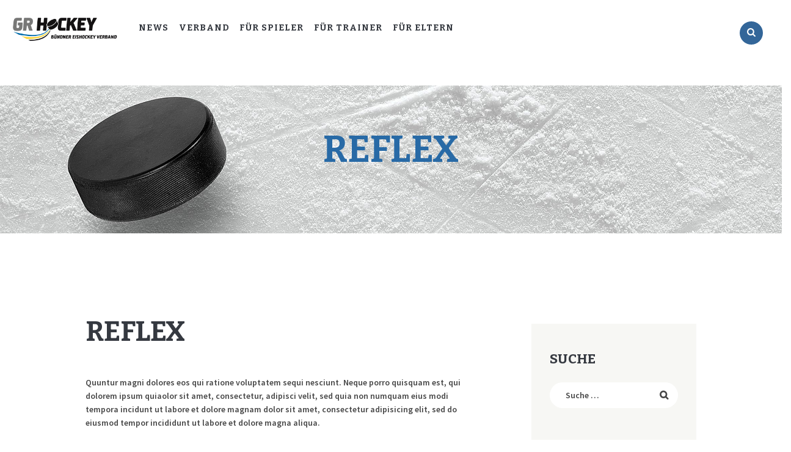

--- FILE ---
content_type: text/html; charset=UTF-8
request_url: https://www.gr.hockey/services/reflex/
body_size: 14055
content:
<!DOCTYPE html>
<html lang="de-CH" class="no-js scheme_default">
<head>
	<title>Reflex &#8211; GR Hockey</title>
<meta name='robots' content='max-image-preview:large' />
        <meta charset="UTF-8">
        <meta name="viewport" content="width=device-width, initial-scale=1, maximum-scale=1">
        <meta name="format-detection" content="telephone=no">
        <link rel="profile" href="//gmpg.org/xfn/11">
        <link rel="pingback" href="https://www.gr.hockey/xmlrpc.php">
        <link rel='dns-prefetch' href='//fonts.googleapis.com' />
<link rel='dns-prefetch' href='//s.w.org' />
<link rel="alternate" type="application/rss+xml" title="GR Hockey &raquo; Feed" href="https://www.gr.hockey/feed/" />
<link rel="alternate" type="application/rss+xml" title="GR Hockey &raquo; Kommentar-Feed" href="https://www.gr.hockey/comments/feed/" />
<link rel="alternate" type="text/calendar" title="GR Hockey &raquo; iCal Feed" href="https://www.gr.hockey/termine/?ical=1" />
<script type="text/javascript">
window._wpemojiSettings = {"baseUrl":"https:\/\/s.w.org\/images\/core\/emoji\/14.0.0\/72x72\/","ext":".png","svgUrl":"https:\/\/s.w.org\/images\/core\/emoji\/14.0.0\/svg\/","svgExt":".svg","source":{"concatemoji":"https:\/\/www.gr.hockey\/wp-includes\/js\/wp-emoji-release.min.js?ver=6.0.11"}};
/*! This file is auto-generated */
!function(e,a,t){var n,r,o,i=a.createElement("canvas"),p=i.getContext&&i.getContext("2d");function s(e,t){var a=String.fromCharCode,e=(p.clearRect(0,0,i.width,i.height),p.fillText(a.apply(this,e),0,0),i.toDataURL());return p.clearRect(0,0,i.width,i.height),p.fillText(a.apply(this,t),0,0),e===i.toDataURL()}function c(e){var t=a.createElement("script");t.src=e,t.defer=t.type="text/javascript",a.getElementsByTagName("head")[0].appendChild(t)}for(o=Array("flag","emoji"),t.supports={everything:!0,everythingExceptFlag:!0},r=0;r<o.length;r++)t.supports[o[r]]=function(e){if(!p||!p.fillText)return!1;switch(p.textBaseline="top",p.font="600 32px Arial",e){case"flag":return s([127987,65039,8205,9895,65039],[127987,65039,8203,9895,65039])?!1:!s([55356,56826,55356,56819],[55356,56826,8203,55356,56819])&&!s([55356,57332,56128,56423,56128,56418,56128,56421,56128,56430,56128,56423,56128,56447],[55356,57332,8203,56128,56423,8203,56128,56418,8203,56128,56421,8203,56128,56430,8203,56128,56423,8203,56128,56447]);case"emoji":return!s([129777,127995,8205,129778,127999],[129777,127995,8203,129778,127999])}return!1}(o[r]),t.supports.everything=t.supports.everything&&t.supports[o[r]],"flag"!==o[r]&&(t.supports.everythingExceptFlag=t.supports.everythingExceptFlag&&t.supports[o[r]]);t.supports.everythingExceptFlag=t.supports.everythingExceptFlag&&!t.supports.flag,t.DOMReady=!1,t.readyCallback=function(){t.DOMReady=!0},t.supports.everything||(n=function(){t.readyCallback()},a.addEventListener?(a.addEventListener("DOMContentLoaded",n,!1),e.addEventListener("load",n,!1)):(e.attachEvent("onload",n),a.attachEvent("onreadystatechange",function(){"complete"===a.readyState&&t.readyCallback()})),(e=t.source||{}).concatemoji?c(e.concatemoji):e.wpemoji&&e.twemoji&&(c(e.twemoji),c(e.wpemoji)))}(window,document,window._wpemojiSettings);
</script>
<style type="text/css">
img.wp-smiley,
img.emoji {
	display: inline !important;
	border: none !important;
	box-shadow: none !important;
	height: 1em !important;
	width: 1em !important;
	margin: 0 0.07em !important;
	vertical-align: -0.1em !important;
	background: none !important;
	padding: 0 !important;
}
</style>
	<link property="stylesheet" rel='stylesheet' id='vc_extensions_cqbundle_adminicon-css'  href='https://www.gr.hockey/wp-content/plugins/vc-extensions-bundle/css/admin_icon.css?ver=6.0.11' type='text/css' media='all' />
<link property="stylesheet" rel='stylesheet' id='wp-block-library-css'  href='https://www.gr.hockey/wp-includes/css/dist/block-library/style.min.css?ver=6.0.11' type='text/css' media='all' />
<style id='pdfemb-pdf-embedder-viewer-style-inline-css' type='text/css'>
.wp-block-pdfemb-pdf-embedder-viewer{max-width:none}

</style>
<style id='global-styles-inline-css' type='text/css'>
body{--wp--preset--color--black: #000000;--wp--preset--color--cyan-bluish-gray: #abb8c3;--wp--preset--color--white: #ffffff;--wp--preset--color--pale-pink: #f78da7;--wp--preset--color--vivid-red: #cf2e2e;--wp--preset--color--luminous-vivid-orange: #ff6900;--wp--preset--color--luminous-vivid-amber: #fcb900;--wp--preset--color--light-green-cyan: #7bdcb5;--wp--preset--color--vivid-green-cyan: #00d084;--wp--preset--color--pale-cyan-blue: #8ed1fc;--wp--preset--color--vivid-cyan-blue: #0693e3;--wp--preset--color--vivid-purple: #9b51e0;--wp--preset--gradient--vivid-cyan-blue-to-vivid-purple: linear-gradient(135deg,rgba(6,147,227,1) 0%,rgb(155,81,224) 100%);--wp--preset--gradient--light-green-cyan-to-vivid-green-cyan: linear-gradient(135deg,rgb(122,220,180) 0%,rgb(0,208,130) 100%);--wp--preset--gradient--luminous-vivid-amber-to-luminous-vivid-orange: linear-gradient(135deg,rgba(252,185,0,1) 0%,rgba(255,105,0,1) 100%);--wp--preset--gradient--luminous-vivid-orange-to-vivid-red: linear-gradient(135deg,rgba(255,105,0,1) 0%,rgb(207,46,46) 100%);--wp--preset--gradient--very-light-gray-to-cyan-bluish-gray: linear-gradient(135deg,rgb(238,238,238) 0%,rgb(169,184,195) 100%);--wp--preset--gradient--cool-to-warm-spectrum: linear-gradient(135deg,rgb(74,234,220) 0%,rgb(151,120,209) 20%,rgb(207,42,186) 40%,rgb(238,44,130) 60%,rgb(251,105,98) 80%,rgb(254,248,76) 100%);--wp--preset--gradient--blush-light-purple: linear-gradient(135deg,rgb(255,206,236) 0%,rgb(152,150,240) 100%);--wp--preset--gradient--blush-bordeaux: linear-gradient(135deg,rgb(254,205,165) 0%,rgb(254,45,45) 50%,rgb(107,0,62) 100%);--wp--preset--gradient--luminous-dusk: linear-gradient(135deg,rgb(255,203,112) 0%,rgb(199,81,192) 50%,rgb(65,88,208) 100%);--wp--preset--gradient--pale-ocean: linear-gradient(135deg,rgb(255,245,203) 0%,rgb(182,227,212) 50%,rgb(51,167,181) 100%);--wp--preset--gradient--electric-grass: linear-gradient(135deg,rgb(202,248,128) 0%,rgb(113,206,126) 100%);--wp--preset--gradient--midnight: linear-gradient(135deg,rgb(2,3,129) 0%,rgb(40,116,252) 100%);--wp--preset--duotone--dark-grayscale: url('#wp-duotone-dark-grayscale');--wp--preset--duotone--grayscale: url('#wp-duotone-grayscale');--wp--preset--duotone--purple-yellow: url('#wp-duotone-purple-yellow');--wp--preset--duotone--blue-red: url('#wp-duotone-blue-red');--wp--preset--duotone--midnight: url('#wp-duotone-midnight');--wp--preset--duotone--magenta-yellow: url('#wp-duotone-magenta-yellow');--wp--preset--duotone--purple-green: url('#wp-duotone-purple-green');--wp--preset--duotone--blue-orange: url('#wp-duotone-blue-orange');--wp--preset--font-size--small: 13px;--wp--preset--font-size--medium: 20px;--wp--preset--font-size--large: 36px;--wp--preset--font-size--x-large: 42px;}.has-black-color{color: var(--wp--preset--color--black) !important;}.has-cyan-bluish-gray-color{color: var(--wp--preset--color--cyan-bluish-gray) !important;}.has-white-color{color: var(--wp--preset--color--white) !important;}.has-pale-pink-color{color: var(--wp--preset--color--pale-pink) !important;}.has-vivid-red-color{color: var(--wp--preset--color--vivid-red) !important;}.has-luminous-vivid-orange-color{color: var(--wp--preset--color--luminous-vivid-orange) !important;}.has-luminous-vivid-amber-color{color: var(--wp--preset--color--luminous-vivid-amber) !important;}.has-light-green-cyan-color{color: var(--wp--preset--color--light-green-cyan) !important;}.has-vivid-green-cyan-color{color: var(--wp--preset--color--vivid-green-cyan) !important;}.has-pale-cyan-blue-color{color: var(--wp--preset--color--pale-cyan-blue) !important;}.has-vivid-cyan-blue-color{color: var(--wp--preset--color--vivid-cyan-blue) !important;}.has-vivid-purple-color{color: var(--wp--preset--color--vivid-purple) !important;}.has-black-background-color{background-color: var(--wp--preset--color--black) !important;}.has-cyan-bluish-gray-background-color{background-color: var(--wp--preset--color--cyan-bluish-gray) !important;}.has-white-background-color{background-color: var(--wp--preset--color--white) !important;}.has-pale-pink-background-color{background-color: var(--wp--preset--color--pale-pink) !important;}.has-vivid-red-background-color{background-color: var(--wp--preset--color--vivid-red) !important;}.has-luminous-vivid-orange-background-color{background-color: var(--wp--preset--color--luminous-vivid-orange) !important;}.has-luminous-vivid-amber-background-color{background-color: var(--wp--preset--color--luminous-vivid-amber) !important;}.has-light-green-cyan-background-color{background-color: var(--wp--preset--color--light-green-cyan) !important;}.has-vivid-green-cyan-background-color{background-color: var(--wp--preset--color--vivid-green-cyan) !important;}.has-pale-cyan-blue-background-color{background-color: var(--wp--preset--color--pale-cyan-blue) !important;}.has-vivid-cyan-blue-background-color{background-color: var(--wp--preset--color--vivid-cyan-blue) !important;}.has-vivid-purple-background-color{background-color: var(--wp--preset--color--vivid-purple) !important;}.has-black-border-color{border-color: var(--wp--preset--color--black) !important;}.has-cyan-bluish-gray-border-color{border-color: var(--wp--preset--color--cyan-bluish-gray) !important;}.has-white-border-color{border-color: var(--wp--preset--color--white) !important;}.has-pale-pink-border-color{border-color: var(--wp--preset--color--pale-pink) !important;}.has-vivid-red-border-color{border-color: var(--wp--preset--color--vivid-red) !important;}.has-luminous-vivid-orange-border-color{border-color: var(--wp--preset--color--luminous-vivid-orange) !important;}.has-luminous-vivid-amber-border-color{border-color: var(--wp--preset--color--luminous-vivid-amber) !important;}.has-light-green-cyan-border-color{border-color: var(--wp--preset--color--light-green-cyan) !important;}.has-vivid-green-cyan-border-color{border-color: var(--wp--preset--color--vivid-green-cyan) !important;}.has-pale-cyan-blue-border-color{border-color: var(--wp--preset--color--pale-cyan-blue) !important;}.has-vivid-cyan-blue-border-color{border-color: var(--wp--preset--color--vivid-cyan-blue) !important;}.has-vivid-purple-border-color{border-color: var(--wp--preset--color--vivid-purple) !important;}.has-vivid-cyan-blue-to-vivid-purple-gradient-background{background: var(--wp--preset--gradient--vivid-cyan-blue-to-vivid-purple) !important;}.has-light-green-cyan-to-vivid-green-cyan-gradient-background{background: var(--wp--preset--gradient--light-green-cyan-to-vivid-green-cyan) !important;}.has-luminous-vivid-amber-to-luminous-vivid-orange-gradient-background{background: var(--wp--preset--gradient--luminous-vivid-amber-to-luminous-vivid-orange) !important;}.has-luminous-vivid-orange-to-vivid-red-gradient-background{background: var(--wp--preset--gradient--luminous-vivid-orange-to-vivid-red) !important;}.has-very-light-gray-to-cyan-bluish-gray-gradient-background{background: var(--wp--preset--gradient--very-light-gray-to-cyan-bluish-gray) !important;}.has-cool-to-warm-spectrum-gradient-background{background: var(--wp--preset--gradient--cool-to-warm-spectrum) !important;}.has-blush-light-purple-gradient-background{background: var(--wp--preset--gradient--blush-light-purple) !important;}.has-blush-bordeaux-gradient-background{background: var(--wp--preset--gradient--blush-bordeaux) !important;}.has-luminous-dusk-gradient-background{background: var(--wp--preset--gradient--luminous-dusk) !important;}.has-pale-ocean-gradient-background{background: var(--wp--preset--gradient--pale-ocean) !important;}.has-electric-grass-gradient-background{background: var(--wp--preset--gradient--electric-grass) !important;}.has-midnight-gradient-background{background: var(--wp--preset--gradient--midnight) !important;}.has-small-font-size{font-size: var(--wp--preset--font-size--small) !important;}.has-medium-font-size{font-size: var(--wp--preset--font-size--medium) !important;}.has-large-font-size{font-size: var(--wp--preset--font-size--large) !important;}.has-x-large-font-size{font-size: var(--wp--preset--font-size--x-large) !important;}
</style>
<link property="stylesheet" rel='stylesheet' id='contact-form-7-css'  href='https://www.gr.hockey/wp-content/plugins/contact-form-7/includes/css/styles.css?ver=5.7.7' type='text/css' media='all' />
<link property="stylesheet" rel='stylesheet' id='essential-grid-plugin-settings-css'  href='https://www.gr.hockey/wp-content/plugins/essential-grid/public/assets/css/settings.css?ver=2.3.6' type='text/css' media='all' />
<link property="stylesheet" rel='stylesheet' id='tp-fontello-css'  href='https://www.gr.hockey/wp-content/plugins/essential-grid/public/assets/font/fontello/css/fontello.css?ver=2.3.6' type='text/css' media='all' />
<link property="stylesheet" rel='stylesheet' id='rs-plugin-settings-css'  href='https://www.gr.hockey/wp-content/plugins/revslider/public/assets/css/rs6.css?ver=6.2.2' type='text/css' media='all' />
<style id='rs-plugin-settings-inline-css' type='text/css'>
#rs-demo-id {}
</style>
<link property="stylesheet" rel='stylesheet' id='trx_addons-icons-css'  href='https://www.gr.hockey/wp-content/plugins/trx_addons/css/font-icons/css/trx_addons_icons-embedded.css?ver=6.0.11' type='text/css' media='all' />
<link property="stylesheet" rel='stylesheet' id='swiperslider-css'  href='https://www.gr.hockey/wp-content/plugins/trx_addons/js/swiper/swiper.css' type='text/css' media='all' />
<link property="stylesheet" rel='stylesheet' id='magnific-popup-css'  href='https://www.gr.hockey/wp-content/plugins/trx_addons/js/magnific/magnific-popup.css' type='text/css' media='all' />
<link property="stylesheet" rel='stylesheet' id='trx_addons-css'  href='https://www.gr.hockey/wp-content/plugins/trx_addons/css/trx_addons.css' type='text/css' media='all' />
<link property="stylesheet" rel='stylesheet' id='trx_addons-animation-css'  href='https://www.gr.hockey/wp-content/plugins/trx_addons/css/trx_addons.animation.css?ver=6.0.11' type='text/css' media='all' />
<link property="stylesheet" rel='stylesheet' id='wpgdprc-front-css-css'  href='https://www.gr.hockey/wp-content/plugins/wp-gdpr-compliance/Assets/css/front.css?ver=1686512296' type='text/css' media='all' />
<style id='wpgdprc-front-css-inline-css' type='text/css'>
:root{--wp-gdpr--bar--background-color: #000000;--wp-gdpr--bar--color: #ffffff;--wp-gdpr--button--background-color: #000000;--wp-gdpr--button--background-color--darken: #000000;--wp-gdpr--button--color: #ffffff;}
</style>
<link property="stylesheet" rel='stylesheet' id='playhockey-font-google_fonts-css'  href='https://fonts.googleapis.com/css?family=Bitter%3A400%2C700%7CSource+Sans+Pro%3A400%2C600&#038;subset=latin%2Clatin-ext&#038;ver=6.0.11' type='text/css' media='all' />
<link property="stylesheet" rel='stylesheet' id='fontello-icons-css'  href='https://www.gr.hockey/wp-content/themes/playhockey/css/fontello/css/fontello-embedded.css?ver=6.0.11' type='text/css' media='all' />
<link property="stylesheet" rel='stylesheet' id='playhockey-styles-css'  href='https://www.gr.hockey/wp-content/themes/playhockey/css/__styles.css?ver=6.0.11' type='text/css' media='all' />
<link property="stylesheet" rel='stylesheet' id='playhockey-main-css'  href='https://www.gr.hockey/wp-content/themes/playhockey/style.css' type='text/css' media='all' />
<style id='playhockey-main-inline-css' type='text/css'>
.post-navigation .nav-previous a .nav-arrow { background-image: url(http://www.gr.hockey/wp-content/uploads/2017/09/background.jpeg); }.post-navigation .nav-next a .nav-arrow { background-image: url(http://www.gr.hockey/wp-content/uploads/2017/09/background.jpeg); }
</style>
<link property="stylesheet" rel='stylesheet' id='playhockey-colors-css'  href='https://www.gr.hockey/wp-content/themes/playhockey/css/__colors.css?ver=6.0.11' type='text/css' media='all' />
<link property="stylesheet" rel='stylesheet' id='mediaelement-css'  href='https://www.gr.hockey/wp-includes/js/mediaelement/mediaelementplayer-legacy.min.css?ver=4.2.16' type='text/css' media='all' />
<link property="stylesheet" rel='stylesheet' id='wp-mediaelement-css'  href='https://www.gr.hockey/wp-includes/js/mediaelement/wp-mediaelement.min.css?ver=6.0.11' type='text/css' media='all' />
<link property="stylesheet" rel='stylesheet' id='playhockey-responsive-css'  href='https://www.gr.hockey/wp-content/themes/playhockey/css/responsive.css?ver=6.0.11' type='text/css' media='all' />
<script type='text/javascript' src='https://www.gr.hockey/wp-includes/js/jquery/jquery.min.js?ver=3.6.0' id='jquery-core-js'></script>
<script type='text/javascript' src='https://www.gr.hockey/wp-includes/js/jquery/jquery-migrate.min.js?ver=3.3.2' id='jquery-migrate-js'></script>
<script type='text/javascript' src='https://www.gr.hockey/wp-content/plugins/revslider/public/assets/js/rbtools.min.js?ver=6.0' id='tp-tools-js'></script>
<script type='text/javascript' src='https://www.gr.hockey/wp-content/plugins/revslider/public/assets/js/rs6.min.js?ver=6.2.2' id='revmin-js'></script>
<script type='text/javascript' id='wpgdprc-front-js-js-extra'>
/* <![CDATA[ */
var wpgdprcFront = {"ajaxUrl":"https:\/\/www.gr.hockey\/wp-admin\/admin-ajax.php","ajaxNonce":"2bd8c5bba4","ajaxArg":"security","pluginPrefix":"wpgdprc","blogId":"1","isMultiSite":"","locale":"de_CH","showSignUpModal":"","showFormModal":"","cookieName":"wpgdprc-consent","consentVersion":"","path":"\/","prefix":"wpgdprc"};
/* ]]> */
</script>
<script type='text/javascript' src='https://www.gr.hockey/wp-content/plugins/wp-gdpr-compliance/Assets/js/front.min.js?ver=1686512296' id='wpgdprc-front-js-js'></script>
<link rel="https://api.w.org/" href="https://www.gr.hockey/wp-json/" /><link rel="EditURI" type="application/rsd+xml" title="RSD" href="https://www.gr.hockey/xmlrpc.php?rsd" />
<link rel="wlwmanifest" type="application/wlwmanifest+xml" href="https://www.gr.hockey/wp-includes/wlwmanifest.xml" /> 
<meta name="generator" content="WordPress 6.0.11" />
<link rel="canonical" href="https://www.gr.hockey/services/reflex/" />
<link rel='shortlink' href='https://www.gr.hockey/?p=300' />
<link rel="alternate" type="application/json+oembed" href="https://www.gr.hockey/wp-json/oembed/1.0/embed?url=https%3A%2F%2Fwww.gr.hockey%2Fservices%2Freflex%2F" />
<link rel="alternate" type="text/xml+oembed" href="https://www.gr.hockey/wp-json/oembed/1.0/embed?url=https%3A%2F%2Fwww.gr.hockey%2Fservices%2Freflex%2F&#038;format=xml" />
<meta name="tec-api-version" content="v1"><meta name="tec-api-origin" content="https://www.gr.hockey"><link rel="alternate" href="https://www.gr.hockey/wp-json/tribe/events/v1/" /><meta name="generator" content="Powered by WPBakery Page Builder - drag and drop page builder for WordPress."/>
<meta name="generator" content="Powered by Slider Revolution 6.2.2 - responsive, Mobile-Friendly Slider Plugin for WordPress with comfortable drag and drop interface." />
<link rel="icon" href="https://www.gr.hockey/wp-content/uploads/2017/09/Logo-GR-Hockey_200-90x90.png" sizes="32x32" />
<link rel="icon" href="https://www.gr.hockey/wp-content/uploads/2017/09/Logo-GR-Hockey_200.png" sizes="192x192" />
<link rel="apple-touch-icon" href="https://www.gr.hockey/wp-content/uploads/2017/09/Logo-GR-Hockey_200.png" />
<meta name="msapplication-TileImage" content="https://www.gr.hockey/wp-content/uploads/2017/09/Logo-GR-Hockey_200.png" />
<script type="text/javascript">function setREVStartSize(e){			
			try {								
				var pw = document.getElementById(e.c).parentNode.offsetWidth,
					newh;
				pw = pw===0 || isNaN(pw) ? window.innerWidth : pw;
				e.tabw = e.tabw===undefined ? 0 : parseInt(e.tabw);
				e.thumbw = e.thumbw===undefined ? 0 : parseInt(e.thumbw);
				e.tabh = e.tabh===undefined ? 0 : parseInt(e.tabh);
				e.thumbh = e.thumbh===undefined ? 0 : parseInt(e.thumbh);
				e.tabhide = e.tabhide===undefined ? 0 : parseInt(e.tabhide);
				e.thumbhide = e.thumbhide===undefined ? 0 : parseInt(e.thumbhide);
				e.mh = e.mh===undefined || e.mh=="" || e.mh==="auto" ? 0 : parseInt(e.mh,0);		
				if(e.layout==="fullscreen" || e.l==="fullscreen") 						
					newh = Math.max(e.mh,window.innerHeight);				
				else{					
					e.gw = Array.isArray(e.gw) ? e.gw : [e.gw];
					for (var i in e.rl) if (e.gw[i]===undefined || e.gw[i]===0) e.gw[i] = e.gw[i-1];					
					e.gh = e.el===undefined || e.el==="" || (Array.isArray(e.el) && e.el.length==0)? e.gh : e.el;
					e.gh = Array.isArray(e.gh) ? e.gh : [e.gh];
					for (var i in e.rl) if (e.gh[i]===undefined || e.gh[i]===0) e.gh[i] = e.gh[i-1];
										
					var nl = new Array(e.rl.length),
						ix = 0,						
						sl;					
					e.tabw = e.tabhide>=pw ? 0 : e.tabw;
					e.thumbw = e.thumbhide>=pw ? 0 : e.thumbw;
					e.tabh = e.tabhide>=pw ? 0 : e.tabh;
					e.thumbh = e.thumbhide>=pw ? 0 : e.thumbh;					
					for (var i in e.rl) nl[i] = e.rl[i]<window.innerWidth ? 0 : e.rl[i];
					sl = nl[0];									
					for (var i in nl) if (sl>nl[i] && nl[i]>0) { sl = nl[i]; ix=i;}															
					var m = pw>(e.gw[ix]+e.tabw+e.thumbw) ? 1 : (pw-(e.tabw+e.thumbw)) / (e.gw[ix]);					

					newh =  (e.type==="carousel" && e.justify==="true" ? e.gh[ix] : (e.gh[ix] * m)) + (e.tabh + e.thumbh);
				}			
				
				if(window.rs_init_css===undefined) window.rs_init_css = document.head.appendChild(document.createElement("style"));					
				document.getElementById(e.c).height = newh;
				window.rs_init_css.innerHTML += "#"+e.c+"_wrapper { height: "+newh+"px }";				
			} catch(e){
				console.log("Failure at Presize of Slider:" + e)
			}					   
		  };</script>
<noscript><style> .wpb_animate_when_almost_visible { opacity: 1; }</style></noscript></head>

<body class="cpt_services-template-default single single-cpt_services postid-300 tribe-no-js body_tag scheme_default blog_mode_services body_style_wide  is_stream blog_style_chess_2 sidebar_show sidebar_right header_style_header-custom-359 header_position_default menu_style_top no_layout wpb-js-composer js-comp-ver-6.1 vc_responsive">
    <svg xmlns="http://www.w3.org/2000/svg" viewBox="0 0 0 0" width="0" height="0" focusable="false" role="none" style="visibility: hidden; position: absolute; left: -9999px; overflow: hidden;" ><defs><filter id="wp-duotone-dark-grayscale"><feColorMatrix color-interpolation-filters="sRGB" type="matrix" values=" .299 .587 .114 0 0 .299 .587 .114 0 0 .299 .587 .114 0 0 .299 .587 .114 0 0 " /><feComponentTransfer color-interpolation-filters="sRGB" ><feFuncR type="table" tableValues="0 0.49803921568627" /><feFuncG type="table" tableValues="0 0.49803921568627" /><feFuncB type="table" tableValues="0 0.49803921568627" /><feFuncA type="table" tableValues="1 1" /></feComponentTransfer><feComposite in2="SourceGraphic" operator="in" /></filter></defs></svg><svg xmlns="http://www.w3.org/2000/svg" viewBox="0 0 0 0" width="0" height="0" focusable="false" role="none" style="visibility: hidden; position: absolute; left: -9999px; overflow: hidden;" ><defs><filter id="wp-duotone-grayscale"><feColorMatrix color-interpolation-filters="sRGB" type="matrix" values=" .299 .587 .114 0 0 .299 .587 .114 0 0 .299 .587 .114 0 0 .299 .587 .114 0 0 " /><feComponentTransfer color-interpolation-filters="sRGB" ><feFuncR type="table" tableValues="0 1" /><feFuncG type="table" tableValues="0 1" /><feFuncB type="table" tableValues="0 1" /><feFuncA type="table" tableValues="1 1" /></feComponentTransfer><feComposite in2="SourceGraphic" operator="in" /></filter></defs></svg><svg xmlns="http://www.w3.org/2000/svg" viewBox="0 0 0 0" width="0" height="0" focusable="false" role="none" style="visibility: hidden; position: absolute; left: -9999px; overflow: hidden;" ><defs><filter id="wp-duotone-purple-yellow"><feColorMatrix color-interpolation-filters="sRGB" type="matrix" values=" .299 .587 .114 0 0 .299 .587 .114 0 0 .299 .587 .114 0 0 .299 .587 .114 0 0 " /><feComponentTransfer color-interpolation-filters="sRGB" ><feFuncR type="table" tableValues="0.54901960784314 0.98823529411765" /><feFuncG type="table" tableValues="0 1" /><feFuncB type="table" tableValues="0.71764705882353 0.25490196078431" /><feFuncA type="table" tableValues="1 1" /></feComponentTransfer><feComposite in2="SourceGraphic" operator="in" /></filter></defs></svg><svg xmlns="http://www.w3.org/2000/svg" viewBox="0 0 0 0" width="0" height="0" focusable="false" role="none" style="visibility: hidden; position: absolute; left: -9999px; overflow: hidden;" ><defs><filter id="wp-duotone-blue-red"><feColorMatrix color-interpolation-filters="sRGB" type="matrix" values=" .299 .587 .114 0 0 .299 .587 .114 0 0 .299 .587 .114 0 0 .299 .587 .114 0 0 " /><feComponentTransfer color-interpolation-filters="sRGB" ><feFuncR type="table" tableValues="0 1" /><feFuncG type="table" tableValues="0 0.27843137254902" /><feFuncB type="table" tableValues="0.5921568627451 0.27843137254902" /><feFuncA type="table" tableValues="1 1" /></feComponentTransfer><feComposite in2="SourceGraphic" operator="in" /></filter></defs></svg><svg xmlns="http://www.w3.org/2000/svg" viewBox="0 0 0 0" width="0" height="0" focusable="false" role="none" style="visibility: hidden; position: absolute; left: -9999px; overflow: hidden;" ><defs><filter id="wp-duotone-midnight"><feColorMatrix color-interpolation-filters="sRGB" type="matrix" values=" .299 .587 .114 0 0 .299 .587 .114 0 0 .299 .587 .114 0 0 .299 .587 .114 0 0 " /><feComponentTransfer color-interpolation-filters="sRGB" ><feFuncR type="table" tableValues="0 0" /><feFuncG type="table" tableValues="0 0.64705882352941" /><feFuncB type="table" tableValues="0 1" /><feFuncA type="table" tableValues="1 1" /></feComponentTransfer><feComposite in2="SourceGraphic" operator="in" /></filter></defs></svg><svg xmlns="http://www.w3.org/2000/svg" viewBox="0 0 0 0" width="0" height="0" focusable="false" role="none" style="visibility: hidden; position: absolute; left: -9999px; overflow: hidden;" ><defs><filter id="wp-duotone-magenta-yellow"><feColorMatrix color-interpolation-filters="sRGB" type="matrix" values=" .299 .587 .114 0 0 .299 .587 .114 0 0 .299 .587 .114 0 0 .299 .587 .114 0 0 " /><feComponentTransfer color-interpolation-filters="sRGB" ><feFuncR type="table" tableValues="0.78039215686275 1" /><feFuncG type="table" tableValues="0 0.94901960784314" /><feFuncB type="table" tableValues="0.35294117647059 0.47058823529412" /><feFuncA type="table" tableValues="1 1" /></feComponentTransfer><feComposite in2="SourceGraphic" operator="in" /></filter></defs></svg><svg xmlns="http://www.w3.org/2000/svg" viewBox="0 0 0 0" width="0" height="0" focusable="false" role="none" style="visibility: hidden; position: absolute; left: -9999px; overflow: hidden;" ><defs><filter id="wp-duotone-purple-green"><feColorMatrix color-interpolation-filters="sRGB" type="matrix" values=" .299 .587 .114 0 0 .299 .587 .114 0 0 .299 .587 .114 0 0 .299 .587 .114 0 0 " /><feComponentTransfer color-interpolation-filters="sRGB" ><feFuncR type="table" tableValues="0.65098039215686 0.40392156862745" /><feFuncG type="table" tableValues="0 1" /><feFuncB type="table" tableValues="0.44705882352941 0.4" /><feFuncA type="table" tableValues="1 1" /></feComponentTransfer><feComposite in2="SourceGraphic" operator="in" /></filter></defs></svg><svg xmlns="http://www.w3.org/2000/svg" viewBox="0 0 0 0" width="0" height="0" focusable="false" role="none" style="visibility: hidden; position: absolute; left: -9999px; overflow: hidden;" ><defs><filter id="wp-duotone-blue-orange"><feColorMatrix color-interpolation-filters="sRGB" type="matrix" values=" .299 .587 .114 0 0 .299 .587 .114 0 0 .299 .587 .114 0 0 .299 .587 .114 0 0 " /><feComponentTransfer color-interpolation-filters="sRGB" ><feFuncR type="table" tableValues="0.098039215686275 1" /><feFuncG type="table" tableValues="0 0.66274509803922" /><feFuncB type="table" tableValues="0.84705882352941 0.41960784313725" /><feFuncA type="table" tableValues="1 1" /></feComponentTransfer><feComposite in2="SourceGraphic" operator="in" /></filter></defs></svg>
	
	<div class="body_wrap">

		<div class="page_wrap">

			<header class="top_panel top_panel_custom top_panel_custom_359 without_bg_image scheme_default"><div class="vc_row wpb_row vc_row-fluid vc_custom_1482222190015 vc_row-o-equal-height vc_row-flex sc_layouts_row sc_layouts_row_type_compact sc_layouts_row_fixed"><div class="wpb_column vc_column_container vc_col-sm-12 vc_col-lg-8 vc_col-md-12 sc_layouts_column sc_layouts_column_align_left sc_layouts_column_icons_position_left"><div class="vc_column-inner"><div class="wpb_wrapper"><div class="sc_layouts_item"><a href="https://www.gr.hockey/" id="sc_layouts_logo_585026277" class="sc_layouts_logo sc_layouts_logo_default"><img class="logo_image" src="https://www.gr.hockey/wp-content/uploads/2017/08/Logo.jpg" alt="" width="350" height="150"></a><!-- /.sc_layouts_logo --></div><div class="sc_layouts_item"><nav id="sc_layouts_menu_843842181" class="sc_layouts_menu sc_layouts_menu_default menu_hover_slide_line hide_on_mobile" data-animation-in="fadeInUpSmall" data-animation-out="fadeOutDownSmall"><ul id="menu-main-menu" class="sc_layouts_menu_nav"><li id="menu-item-914" class="menu-item menu-item-type-post_type menu-item-object-page menu-item-914"><a href="https://www.gr.hockey/news/"><span>News</span></a></li><li id="menu-item-118" class="menu-item menu-item-type-custom menu-item-object-custom menu-item-has-children menu-item-118"><a href="#"><span>Verband</span></a>
<ul class="sub-menu"><li id="menu-item-1201" class="menu-item menu-item-type-post_type menu-item-object-page menu-item-1201"><a href="https://www.gr.hockey/vorstand/"><span>Vorstand</span></a></li><li id="menu-item-1461" class="menu-item menu-item-type-post_type menu-item-object-page menu-item-1461"><a href="https://www.gr.hockey/statuten/"><span>Vision, Leitbild und Statuten</span></a></li><li id="menu-item-1453" class="menu-item menu-item-type-custom menu-item-object-custom menu-item-1453"><a href="/termine"><span>Termine</span></a></li><li id="menu-item-1921" class="menu-item menu-item-type-custom menu-item-object-custom menu-item-has-children menu-item-1921"><a href="#"><span>Delegierten- Versammlung</span></a>
	<ul class="sub-menu"><li id="menu-item-3429" class="menu-item menu-item-type-post_type menu-item-object-page menu-item-3429"><a href="https://www.gr.hockey/dv-2025/"><span>DV 2025</span></a></li><li id="menu-item-3250" class="menu-item menu-item-type-post_type menu-item-object-page menu-item-3250"><a href="https://www.gr.hockey/dv-2024/"><span>DV 2024</span></a></li><li id="menu-item-2982" class="menu-item menu-item-type-post_type menu-item-object-page menu-item-2982"><a href="https://www.gr.hockey/dv2023/"><span>DV 2023</span></a></li><li id="menu-item-2747" class="menu-item menu-item-type-post_type menu-item-object-page menu-item-2747"><a href="https://www.gr.hockey/dv2022/"><span>DV 2022</span></a></li><li id="menu-item-2529" class="menu-item menu-item-type-post_type menu-item-object-page menu-item-2529"><a href="https://www.gr.hockey/dv2021/"><span>DV 2021</span></a></li><li id="menu-item-2192" class="menu-item menu-item-type-post_type menu-item-object-page menu-item-2192"><a href="https://www.gr.hockey/dv2020/"><span>DV 2020</span></a></li><li id="menu-item-1939" class="menu-item menu-item-type-post_type menu-item-object-page menu-item-1939"><a href="https://www.gr.hockey/dv2019/"><span>DV 2019</span></a></li><li id="menu-item-1920" class="menu-item menu-item-type-post_type menu-item-object-page menu-item-1920"><a href="https://www.gr.hockey/dv2018/"><span>DV 2018</span></a></li></ul>
</li><li id="menu-item-246" class="menu-item menu-item-type-post_type menu-item-object-page menu-item-246"><a href="https://www.gr.hockey/kontakt/"><span>Kontakt</span></a></li><li id="menu-item-1634" class="menu-item menu-item-type-post_type menu-item-object-page menu-item-1634"><a href="https://www.gr.hockey/verbandsgeschichte/"><span>Geschichte</span></a></li><li id="menu-item-1951" class="menu-item menu-item-type-post_type menu-item-object-page menu-item-1951"><a href="https://www.gr.hockey/downloads/"><span>Downloads</span></a></li></ul>
</li><li id="menu-item-911" class="menu-item menu-item-type-custom menu-item-object-custom menu-item-has-children menu-item-911"><a href="#"><span>Für Spieler</span></a>
<ul class="sub-menu"><li id="menu-item-1368" class="menu-item menu-item-type-post_type menu-item-object-page menu-item-1368"><a href="https://www.gr.hockey/team-u13/"><span>Auswahl-Team U13</span></a></li><li id="menu-item-1367" class="menu-item menu-item-type-post_type menu-item-object-page menu-item-1367"><a href="https://www.gr.hockey/team-u14/"><span>Auswahl-Team U14</span></a></li><li id="menu-item-1412" class="menu-item menu-item-type-post_type menu-item-object-page menu-item-1412"><a href="https://www.gr.hockey/vereine/"><span>Vereine</span></a></li><li id="menu-item-1401" class="menu-item menu-item-type-post_type menu-item-object-page menu-item-1401"><a href="https://www.gr.hockey/spielplaene-resultate/"><span>Spielpläne &#038; Resultate</span></a></li></ul>
</li><li id="menu-item-2405" class="menu-item menu-item-type-custom menu-item-object-custom menu-item-has-children menu-item-2405"><a href="#"><span>Für Trainer</span></a>
<ul class="sub-menu"><li id="menu-item-2407" class="menu-item menu-item-type-custom menu-item-object-custom menu-item-has-children menu-item-2407"><a href="#"><span>Konditions-training</span></a>
	<ul class="sub-menu"><li id="menu-item-2410" class="menu-item menu-item-type-post_type menu-item-object-page menu-item-2410"><a href="https://www.gr.hockey/warm-up/"><span>Warm-Up</span></a></li><li id="menu-item-2418" class="menu-item menu-item-type-post_type menu-item-object-page menu-item-2418"><a href="https://www.gr.hockey/warm-up-torhueter/"><span>Warm-Up Torhüter</span></a></li><li id="menu-item-2420" class="menu-item menu-item-type-post_type menu-item-object-page menu-item-2420"><a href="https://www.gr.hockey/kraft/"><span>Kraft</span></a></li><li id="menu-item-2419" class="menu-item menu-item-type-post_type menu-item-object-page menu-item-2419"><a href="https://www.gr.hockey/schnellkraft/"><span>Schnellkraft</span></a></li><li id="menu-item-2378" class="menu-item menu-item-type-post_type menu-item-object-page menu-item-2378"><a href="https://www.gr.hockey/ausdauer/"><span>Ausdauer</span></a></li></ul>
</li><li id="menu-item-2479" class="menu-item menu-item-type-custom menu-item-object-custom menu-item-has-children menu-item-2479"><a href="#"><span>Koordina-tionstraining</span></a>
	<ul class="sub-menu"><li id="menu-item-2478" class="menu-item menu-item-type-post_type menu-item-object-page menu-item-2478"><a href="https://www.gr.hockey/brainhockey/"><span>Brainhockey</span></a></li></ul>
</li></ul>
</li><li id="menu-item-912" class="menu-item menu-item-type-custom menu-item-object-custom menu-item-has-children menu-item-912"><a href="#"><span>Für Eltern</span></a>
<ul class="sub-menu"><li id="menu-item-1382" class="menu-item menu-item-type-custom menu-item-object-custom menu-item-1382"><a href="http://www.gkb-hockeyschule.ch"><span>GKB Hockeyschule</span></a></li><li id="menu-item-1388" class="menu-item menu-item-type-post_type menu-item-object-page menu-item-1388"><a href="https://www.gr.hockey/die-richtige-ausruestung/"><span>Die richtige Ausrüstung</span></a></li></ul>
</li></ul></nav><!-- /.sc_layouts_menu --><div class="sc_layouts_iconed_text sc_layouts_menu_mobile_button">
		<a class="sc_layouts_item_link sc_layouts_iconed_text_link" href="#">
			<span class="sc_layouts_item_icon sc_layouts_iconed_text_icon trx_addons_icon-menu"></span>
		</a>
	</div></div></div></div></div><div class="wpb_column vc_column_container vc_col-sm-4 vc_hidden-md vc_hidden-sm vc_hidden-xs sc_layouts_column sc_layouts_column_align_right sc_layouts_column_icons_position_left"><div class="vc_column-inner"><div class="wpb_wrapper"><div class="vc_empty_space"   style="height: 2.3em"><span class="vc_empty_space_inner"></span></div><div class="sc_layouts_item"><div id="sc_layouts_iconed_text_2097796951" class="sc_layouts_iconed_text"></div><!-- /.sc_layouts_iconed_text --></div><div class="sc_layouts_item"><div id="sc_layouts_search_1540642138" class="sc_layouts_search"><div class="search_wrap search_style_fullscreen layouts_search">
	<div class="search_form_wrap">
		<form role="search" method="get" class="search_form" action="https://www.gr.hockey/">
			<input type="text" class="search_field" placeholder="Suche" value="" name="s">
			<button type="submit" class="search_submit trx_addons_icon-search"></button>
							<a class="search_close trx_addons_icon-delete"></a>
					</form>
	</div>
	</div></div><!-- /.sc_layouts_search --></div></div></div></div></div><div class="vc_row wpb_row vc_row-fluid vc_custom_1591973036241 vc_row-has-fill sc_layouts_row sc_layouts_row_type_normal sc_layouts_hide_on_frontpage"><div class="wpb_column vc_column_container vc_col-sm-12 sc_layouts_column sc_layouts_column_align_center sc_layouts_column_icons_position_left"><div class="vc_column-inner"><div class="wpb_wrapper"><div id="sc_content_815495587"
		class="scheme_superdark sc_content sc_content_default sc_float_center sc_content_width_1_1"><div class="sc_content_container"><div class="sc_layouts_item"><div id="sc_layouts_title_1280224871" class="sc_layouts_title"><div class="sc_layouts_title_title">			<h1 class="sc_layouts_title_caption">Reflex</h1>
			</div></div><!-- /.sc_layouts_title --></div></div></div><!-- /.sc_content --></div></div></div></div></header><div class="menu_mobile_overlay"></div>
<div class="menu_mobile menu_mobile_fullscreen scheme_dark">
	<div class="menu_mobile_inner">
		<a class="menu_mobile_close icon-cancel"></a><a class="sc_layouts_logo" href="https://www.gr.hockey/"><span class="logo_text">GR Hockey</span><span class="logo_slogan">Bündner Eishockey Verband</span></a><nav class="menu_mobile_nav_area"><ul id="menu_mobile" class=" menu_mobile_nav"><li class="menu-item menu-item-type-post_type menu-item-object-page menu-item-914"><a href="https://www.gr.hockey/news/"><span>News</span></a></li><li class="menu-item menu-item-type-custom menu-item-object-custom menu-item-has-children menu-item-118"><a href="#"><span>Verband</span></a>
<ul class="sub-menu"><li class="menu-item menu-item-type-post_type menu-item-object-page menu-item-1201"><a href="https://www.gr.hockey/vorstand/"><span>Vorstand</span></a></li><li class="menu-item menu-item-type-post_type menu-item-object-page menu-item-1461"><a href="https://www.gr.hockey/statuten/"><span>Vision, Leitbild und Statuten</span></a></li><li class="menu-item menu-item-type-custom menu-item-object-custom menu-item-1453"><a href="/termine"><span>Termine</span></a></li><li class="menu-item menu-item-type-custom menu-item-object-custom menu-item-has-children menu-item-1921"><a href="#"><span>Delegierten- Versammlung</span></a>
	<ul class="sub-menu"><li class="menu-item menu-item-type-post_type menu-item-object-page menu-item-3429"><a href="https://www.gr.hockey/dv-2025/"><span>DV 2025</span></a></li><li class="menu-item menu-item-type-post_type menu-item-object-page menu-item-3250"><a href="https://www.gr.hockey/dv-2024/"><span>DV 2024</span></a></li><li class="menu-item menu-item-type-post_type menu-item-object-page menu-item-2982"><a href="https://www.gr.hockey/dv2023/"><span>DV 2023</span></a></li><li class="menu-item menu-item-type-post_type menu-item-object-page menu-item-2747"><a href="https://www.gr.hockey/dv2022/"><span>DV 2022</span></a></li><li class="menu-item menu-item-type-post_type menu-item-object-page menu-item-2529"><a href="https://www.gr.hockey/dv2021/"><span>DV 2021</span></a></li><li class="menu-item menu-item-type-post_type menu-item-object-page menu-item-2192"><a href="https://www.gr.hockey/dv2020/"><span>DV 2020</span></a></li><li class="menu-item menu-item-type-post_type menu-item-object-page menu-item-1939"><a href="https://www.gr.hockey/dv2019/"><span>DV 2019</span></a></li><li class="menu-item menu-item-type-post_type menu-item-object-page menu-item-1920"><a href="https://www.gr.hockey/dv2018/"><span>DV 2018</span></a></li></ul>
</li><li class="menu-item menu-item-type-post_type menu-item-object-page menu-item-246"><a href="https://www.gr.hockey/kontakt/"><span>Kontakt</span></a></li><li class="menu-item menu-item-type-post_type menu-item-object-page menu-item-1634"><a href="https://www.gr.hockey/verbandsgeschichte/"><span>Geschichte</span></a></li><li class="menu-item menu-item-type-post_type menu-item-object-page menu-item-1951"><a href="https://www.gr.hockey/downloads/"><span>Downloads</span></a></li></ul>
</li><li class="menu-item menu-item-type-custom menu-item-object-custom menu-item-has-children menu-item-911"><a href="#"><span>Für Spieler</span></a>
<ul class="sub-menu"><li class="menu-item menu-item-type-post_type menu-item-object-page menu-item-1368"><a href="https://www.gr.hockey/team-u13/"><span>Auswahl-Team U13</span></a></li><li class="menu-item menu-item-type-post_type menu-item-object-page menu-item-1367"><a href="https://www.gr.hockey/team-u14/"><span>Auswahl-Team U14</span></a></li><li class="menu-item menu-item-type-post_type menu-item-object-page menu-item-1412"><a href="https://www.gr.hockey/vereine/"><span>Vereine</span></a></li><li class="menu-item menu-item-type-post_type menu-item-object-page menu-item-1401"><a href="https://www.gr.hockey/spielplaene-resultate/"><span>Spielpläne &#038; Resultate</span></a></li></ul>
</li><li class="menu-item menu-item-type-custom menu-item-object-custom menu-item-has-children menu-item-2405"><a href="#"><span>Für Trainer</span></a>
<ul class="sub-menu"><li class="menu-item menu-item-type-custom menu-item-object-custom menu-item-has-children menu-item-2407"><a href="#"><span>Konditions-training</span></a>
	<ul class="sub-menu"><li class="menu-item menu-item-type-post_type menu-item-object-page menu-item-2410"><a href="https://www.gr.hockey/warm-up/"><span>Warm-Up</span></a></li><li class="menu-item menu-item-type-post_type menu-item-object-page menu-item-2418"><a href="https://www.gr.hockey/warm-up-torhueter/"><span>Warm-Up Torhüter</span></a></li><li class="menu-item menu-item-type-post_type menu-item-object-page menu-item-2420"><a href="https://www.gr.hockey/kraft/"><span>Kraft</span></a></li><li class="menu-item menu-item-type-post_type menu-item-object-page menu-item-2419"><a href="https://www.gr.hockey/schnellkraft/"><span>Schnellkraft</span></a></li><li class="menu-item menu-item-type-post_type menu-item-object-page menu-item-2378"><a href="https://www.gr.hockey/ausdauer/"><span>Ausdauer</span></a></li></ul>
</li><li class="menu-item menu-item-type-custom menu-item-object-custom menu-item-has-children menu-item-2479"><a href="#"><span>Koordina-tionstraining</span></a>
	<ul class="sub-menu"><li class="menu-item menu-item-type-post_type menu-item-object-page menu-item-2478"><a href="https://www.gr.hockey/brainhockey/"><span>Brainhockey</span></a></li></ul>
</li></ul>
</li><li class="menu-item menu-item-type-custom menu-item-object-custom menu-item-has-children menu-item-912"><a href="#"><span>Für Eltern</span></a>
<ul class="sub-menu"><li class="menu-item menu-item-type-custom menu-item-object-custom menu-item-1382"><a href="http://www.gkb-hockeyschule.ch"><span>GKB Hockeyschule</span></a></li><li class="menu-item menu-item-type-post_type menu-item-object-page menu-item-1388"><a href="https://www.gr.hockey/die-richtige-ausruestung/"><span>Die richtige Ausrüstung</span></a></li></ul>
</li></ul></nav><div class="search_wrap search_style_normal search_mobile">
	<div class="search_form_wrap">
		<form role="search" method="get" class="search_form" action="https://www.gr.hockey/">
			<input type="text" class="search_field" placeholder="Suche" value="" name="s">
			<button type="submit" class="search_submit trx_addons_icon-search"></button>
					</form>
	</div>
	</div><div class="socials_mobile"><span class="social_item"><a href="https://twitter.com/behv1944" target="_blank" class="social_icons social_twitter"><span class="trx_addons_icon-twitter"></span></a></span><span class="social_item"><a href="https://www.facebook.com/grhockey.ch/" target="_blank" class="social_icons social_facebook"><span class="trx_addons_icon-facebook"></span></a></span><span class="social_item"><a href="https://www.instagram.com/grhockey.ch/" target="_blank" class="social_icons social_instagram"><span class="trx_addons_icon-instagram"></span></a></span></div>	</div>
</div>

			<div class="page_content_wrap scheme_default">

								<div class="content_wrap">
				
									

					<div class="content">
										
	<article id="post-300" class="services_page itemscope post-300 cpt_services type-cpt_services status-publish hentry cpt_services_group-improvement"		itemscope itemtype="//schema.org/Article">

		<section class="services_page_header">
            <h2 class="services_page_title">Reflex</h2>
			

		</section>
		<section class="services_page_content entry-content" itemprop="articleBody"><p>Quuntur magni dolores eos qui ratione voluptatem sequi nesciunt. Neque porro quisquam est, qui dolorem ipsum quiaolor sit amet, consectetur, adipisci velit, sed quia non numquam eius modi tempora incidunt ut labore et dolore magnam dolor sit amet, consectetur adipisicing elit, sed do eiusmod tempor incididunt ut labore et dolore magna aliqua.</p>
<p>Minim veniam, quis nostrud exercitation ullamco laboris nisi ut aliquip ex ea commodo consequat. Duis aute irure dolor in reprehenderit in voluptate velit esse cillum dolore eu fugiat nulla pariatur. Excepteur sint occaecat cupidatat non proident, sunt in culpa qui officia deserunt mollit anim id est laborum. Sed ut perspiciatis unde omnis iste natus error sit.</p>
<p>Voluptatem accusantium doloremque laudantium, totam rem aperiam, eaque ipsa quae ab illo inventore veritatis et quasi architecto beatae vitae dicta sunt explicabo. Nemo enim ipsam voluptatem quia voluptas sit aspernatur aut odit aut fugit, sed quia consequuntur magni dolores eos qui ratione voluptatem sequi nesciunt. Neque porro quisquam est, qui dolorem ipsum quia dolor sit amet, consectetur, adipisci velit, sed quia non numquam eius modi tempora incidunt ut labore et dolore magnam aliquam quaerat voluptatem. Aliquam bibendum lacus quis nulla dignissim faucibus. Sed mauris enim, bibendum at purus aliquet, maximus molestie tortor. Sed faucibus et tellus eu sollicitudin. Sed fringilla malesuada luctus.</p>
</section><!-- .entry-content --></article>				
					</div><!-- </.content> -->

							<div class="sidebar right widget_area scheme_side" role="complementary">
			<div class="sidebar_inner">
				<aside id="search-2" class="widget widget_search"><h5 class="widget_title">Suche</h5><form role="search" method="get" class="search-form" action="https://www.gr.hockey/">
				<label>
					<span class="screen-reader-text">Suche nach:</span>
					<input type="search" class="search-field" placeholder="Suche &hellip;" value="" name="s" />
				</label>
				<input type="submit" class="search-submit" value="Suche" />
			</form></aside><aside id="trx_addons_widget_recent_posts-2" class="widget widget_recent_posts"><h5 class="widget_title">Auch interessant</h5><article class="post_item with_thumb"><div class="post_content"><h6 class="post_title"><a href="https://www.gr.hockey/nationales-u14-maedchen-turnier-in-lenzerheide-evelina-raselli-cup/">Nationales U14 Mädchen Turnier in Lenzerheide, Evelina Raselli Cup</a></h6><div class="post_info"><span class="post_info_item post_info_posted"><a href="https://www.gr.hockey/nationales-u14-maedchen-turnier-in-lenzerheide-evelina-raselli-cup/" class="post_info_date">10. November 2025</a></span></div></div></article><article class="post_item with_thumb"><div class="post_content"><h6 class="post_title"><a href="https://www.gr.hockey/girls-turnier-in-lenzerheide/">Girls Turnier in Lenzerheide</a></h6><div class="post_info"><span class="post_info_item post_info_posted"><a href="https://www.gr.hockey/girls-turnier-in-lenzerheide/" class="post_info_date">4. November 2025</a></span></div></div></article><article class="post_item with_thumb"><div class="post_content"><h6 class="post_title"><a href="https://www.gr.hockey/girls-turnier/">TIGRI entsteht! Die neue Zusammenarbeit zwischen TI und GR für Frauenhockey</a></h6><div class="post_info"><span class="post_info_item post_info_posted"><a href="https://www.gr.hockey/girls-turnier/" class="post_info_date">30. September 2025</a></span></div></div></article></aside>			</div><!-- /.sidebar_inner -->
		</div><!-- /.sidebar -->
		</div><!-- </.content_wrap> -->			</div><!-- </.page_content_wrap> -->

			<footer class="footer_wrap footer_default scheme_dark">
			<div class="footer_widgets_wrap widget_area">
			<div class="footer_widgets_inner widget_area_inner">
				<div class="content_wrap"><div class="columns_wrap"><aside id="text-2" class="column-1_3 widget widget_text"><h5 class="widget_title">Über uns</h5>			<div class="textwidget"><p>GR Hockey ist der Bündner Eishockeyverband. Er fördert das Eishockey in Graubünden und speziell Bündner Eishockeytalente in den eigenen Teams U13 und U14 sowie der GKB-Hockeyschule, der grössten Hockeyschule der Schweiz.</p>
</div>
		</aside><aside id="trx_addons_widget_contacts-2" class="column-1_3 widget widget_contacts"><div class="contacts_logo"><img src="https://www.gr.hockey/wp-content/uploads/2017/09/Logo-GR-Hockey_200.png" alt="" width="200" height="200"></div></aside></div><!-- /.columns_wrap --></div><!-- /.content_wrap -->			</div><!-- /.footer_widgets_inner -->
		</div><!-- /.footer_widgets_wrap -->
		 
<div class="footer_copyright_wrap scheme_">
	<div class="footer_copyright_inner">
		<div class="content_wrap">
			<div class="copyright_text">Inhaltliche Verantwortung: GR Hockey | Konzept und Umsetzung: <a href="http://www.driftwood.one" target="_blank"> Driftwood | The Content Company</a> </div>
		</div>
	</div>
</div>
</footer><!-- /.footer_wrap -->

		</div><!-- /.page_wrap -->

	</div><!-- /.body_wrap -->

	
			<script type="text/javascript">
			var ajaxRevslider;
			
			jQuery(document).ready(function() {

				
				// CUSTOM AJAX CONTENT LOADING FUNCTION
				ajaxRevslider = function(obj) {
				
					// obj.type : Post Type
					// obj.id : ID of Content to Load
					// obj.aspectratio : The Aspect Ratio of the Container / Media
					// obj.selector : The Container Selector where the Content of Ajax will be injected. It is done via the Essential Grid on Return of Content
					
					var content	= '';
					var data	= {
						action:			'revslider_ajax_call_front',
						client_action:	'get_slider_html',
						token:			'8f2bbfaa86',
						type:			obj.type,
						id:				obj.id,
						aspectratio:	obj.aspectratio
					};
					
					// SYNC AJAX REQUEST
					jQuery.ajax({
						type:		'post',
						url:		'https://www.gr.hockey/wp-admin/admin-ajax.php',
						dataType:	'json',
						data:		data,
						async:		false,
						success:	function(ret, textStatus, XMLHttpRequest) {
							if(ret.success == true)
								content = ret.data;								
						},
						error:		function(e) {
							console.log(e);
						}
					});
					
					 // FIRST RETURN THE CONTENT WHEN IT IS LOADED !!
					 return content;						 
				};
				
				// CUSTOM AJAX FUNCTION TO REMOVE THE SLIDER
				var ajaxRemoveRevslider = function(obj) {
					return jQuery(obj.selector + ' .rev_slider').revkill();
				};


				// EXTEND THE AJAX CONTENT LOADING TYPES WITH TYPE AND FUNCTION				
				if (jQuery.fn.tpessential !== undefined) 					
					if(typeof(jQuery.fn.tpessential.defaults) !== 'undefined') 
						jQuery.fn.tpessential.defaults.ajaxTypes.push({type: 'revslider', func: ajaxRevslider, killfunc: ajaxRemoveRevslider, openAnimationSpeed: 0.3});   
						// type:  Name of the Post to load via Ajax into the Essential Grid Ajax Container
						// func: the Function Name which is Called once the Item with the Post Type has been clicked
						// killfunc: function to kill in case the Ajax Window going to be removed (before Remove function !
						// openAnimationSpeed: how quick the Ajax Content window should be animated (default is 0.3)
					
				
				
			});
		</script>
				<script>
		( function ( body ) {
			'use strict';
			body.className = body.className.replace( /\btribe-no-js\b/, 'tribe-js' );
		} )( document.body );
		</script>
		<script> /* <![CDATA[ */var tribe_l10n_datatables = {"aria":{"sort_ascending":": activate to sort column ascending","sort_descending":": activate to sort column descending"},"length_menu":"Show _MENU_ entries","empty_table":"No data available in table","info":"Showing _START_ to _END_ of _TOTAL_ entries","info_empty":"Showing 0 to 0 of 0 entries","info_filtered":"(filtered from _MAX_ total entries)","zero_records":"No matching records found","search":"Search:","all_selected_text":"All items on this page were selected. ","select_all_link":"Select all pages","clear_selection":"Clear Selection.","pagination":{"all":"All","next":"Next","previous":"Previous"},"select":{"rows":{"0":"","_":": Selected %d rows","1":": Selected 1 row"}},"datepicker":{"dayNames":["Sonntag","Montag","Dienstag","Mittwoch","Donnerstag","Freitag","Samstag"],"dayNamesShort":["So","Mo","Di","Mi","Do","Fr","Sa"],"dayNamesMin":["S","M","D","M","D","F","S"],"monthNames":["Januar","Februar","M\u00e4rz","April","Mai","Juni","Juli","August","September","Oktober","November","Dezember"],"monthNamesShort":["Januar","Februar","M\u00e4rz","April","Mai","Juni","Juli","August","September","Oktober","November","Dezember"],"monthNamesMin":["Jan","Feb","Mrz","Apr","Mai","Jun","Jul","Aug","Sep","Okt","Nov","Dez"],"nextText":"Next","prevText":"Prev","currentText":"Today","closeText":"Done","today":"Today","clear":"Clear"}};/* ]]> */ </script><link property="stylesheet" rel='stylesheet' id='js_composer_front-css'  href='https://www.gr.hockey/wp-content/plugins/js_composer/assets/css/js_composer.min.css?ver=6.1' type='text/css' media='all' />
<link property="stylesheet" rel='stylesheet' id='vc_font_awesome_5_shims-css'  href='https://www.gr.hockey/wp-content/plugins/js_composer/assets/lib/bower/font-awesome/css/v4-shims.min.css?ver=6.1' type='text/css' media='all' />
<link property="stylesheet" rel='stylesheet' id='vc_font_awesome_5-css'  href='https://www.gr.hockey/wp-content/plugins/js_composer/assets/lib/bower/font-awesome/css/all.min.css?ver=6.1' type='text/css' media='all' />
<script type='text/javascript' src='https://www.gr.hockey/wp-content/plugins/contact-form-7/includes/swv/js/index.js?ver=5.7.7' id='swv-js'></script>
<script type='text/javascript' id='contact-form-7-js-extra'>
/* <![CDATA[ */
var wpcf7 = {"api":{"root":"https:\/\/www.gr.hockey\/wp-json\/","namespace":"contact-form-7\/v1"}};
/* ]]> */
</script>
<script type='text/javascript' src='https://www.gr.hockey/wp-content/plugins/contact-form-7/includes/js/index.js?ver=5.7.7' id='contact-form-7-js'></script>
<script type='text/javascript' src='https://www.gr.hockey/wp-content/plugins/trx_addons/js/swiper/swiper.jquery.min.js' id='swiperslider-js'></script>
<script type='text/javascript' src='https://www.gr.hockey/wp-content/plugins/trx_addons/js/magnific/jquery.magnific-popup.min.js' id='magnific-popup-js'></script>
<script type='text/javascript' id='trx_addons-js-extra'>
/* <![CDATA[ */
var TRX_ADDONS_STORAGE = {"ajax_url":"https:\/\/www.gr.hockey\/wp-admin\/admin-ajax.php","ajax_nonce":"89b1171cef","site_url":"https:\/\/www.gr.hockey","post_id":"300","vc_edit_mode":"0","popup_engine":"magnific","animate_inner_links":"0","user_logged_in":"0","email_mask":"^([a-zA-Z0-9_\\-]+\\.)*[a-zA-Z0-9_\\-]+@[a-z0-9_\\-]+(\\.[a-z0-9_\\-]+)*\\.[a-z]{2,6}$","msg_ajax_error":"Invalid server answer!","msg_magnific_loading":"Loading image","msg_magnific_error":"Error loading image","msg_error_like":"Error saving your like! Please, try again later.","msg_field_name_empty":"The name can't be empty","msg_field_email_empty":"Too short (or empty) email address","msg_field_email_not_valid":"Invalid email address","msg_field_text_empty":"The message text can't be empty","msg_search_error":"Search error! Try again later.","msg_send_complete":"Send message complete!","msg_send_error":"Transmit failed!","ajax_views":"","menu_cache":[],"login_via_ajax":"1","msg_login_empty":"The Login field can't be empty","msg_login_long":"The Login field is too long","msg_password_empty":"The password can't be empty and shorter then 4 characters","msg_password_long":"The password is too long","msg_login_success":"Login success! The page should be reloaded in 3 sec.","msg_login_error":"Login failed!","msg_not_agree":"Please, read and check 'Terms and Conditions'","msg_email_long":"E-mail address is too long","msg_email_not_valid":"E-mail address is invalid","msg_password_not_equal":"The passwords in both fields are not equal","msg_registration_success":"Registration success! Please log in!","msg_registration_error":"Registration failed!","scroll_to_anchor":"1","update_location_from_anchor":"0","msg_sc_googlemap_not_avail":"Googlemap service is not available","msg_sc_googlemap_geocoder_error":"Error while geocode address"};
/* ]]> */
</script>
<script type='text/javascript' src='https://www.gr.hockey/wp-content/plugins/trx_addons/js/trx_addons.js' id='trx_addons-js'></script>
<script type='text/javascript' src='https://www.gr.hockey/wp-includes/js/jquery/ui/core.min.js?ver=1.13.1' id='jquery-ui-core-js'></script>
<script type='text/javascript' src='https://www.gr.hockey/wp-includes/js/jquery/ui/mouse.min.js?ver=1.13.1' id='jquery-ui-mouse-js'></script>
<script type='text/javascript' id='jquery-ui-slider-js-extra'>
/* <![CDATA[ */
var slider_params = {"min":"0","max":"10"};
/* ]]> */
</script>
<script type='text/javascript' src='https://www.gr.hockey/wp-includes/js/jquery/ui/slider.min.js?ver=1.13.1' id='jquery-ui-slider-js'></script>
<script type='text/javascript' src='https://www.gr.hockey/wp-includes/js/jquery/jquery.ui.touch-punch.js?ver=0.2.2' id='jquery-touch-punch-js'></script>
<script type='text/javascript' src='https://www.gr.hockey/wp-content/themes/playhockey/js/superfish.js' id='superfish-js'></script>
<script type='text/javascript' id='playhockey-init-js-extra'>
/* <![CDATA[ */
var PLAYHOCKEY_STORAGE = {"ajax_url":"https:\/\/www.gr.hockey\/wp-admin\/admin-ajax.php","ajax_nonce":"89b1171cef","site_url":"https:\/\/www.gr.hockey","site_scheme":"scheme_default","user_logged_in":"","mobile_layout_width":"767","menu_side_stretch":"1","menu_side_icons":"1","background_video":"","use_mediaelements":"1","message_maxlength":"1000","admin_mode":"","email_mask":"^([a-zA-Z0-9_\\-]+\\.)*[a-zA-Z0-9_\\-]+@[a-z0-9_\\-]+(\\.[a-z0-9_\\-]+)*\\.[a-z]{2,6}$","strings":{"ajax_error":"Invalid server answer!","error_global":"Error data validation!","name_empty":"The name can&#039;t be empty","name_long":"Too long name","email_empty":"Too short (or empty) email address","email_long":"Too long email address","email_not_valid":"Invalid email address","text_empty":"The message text can&#039;t be empty","text_long":"Too long message text"},"button_hover":"default","alter_link_color":"#336699"};
/* ]]> */
</script>
<script type='text/javascript' src='https://www.gr.hockey/wp-content/themes/playhockey/js/__scripts.js' id='playhockey-init-js'></script>
<script type='text/javascript' id='mediaelement-core-js-before'>
var mejsL10n = {"language":"de","strings":{"mejs.download-file":"Datei herunterladen","mejs.install-flash":"Sie verwenden einen Browser, der nicht den Flash-Player aktiviert oder installiert hat. Bitte aktivieren Sie Ihr Flash-Player-Plugin oder laden Sie die neueste Version von https:\/\/get.adobe.com\/flashplayer\/ herunter","mejs.fullscreen":"Vollbild","mejs.play":"Abspielen","mejs.pause":"Pause","mejs.time-slider":"Zeit-Schieberegler","mejs.time-help-text":"Benutzen Sie die Pfeiltasten Links\/Rechts, um 1 Sekunde vorzuspringen, und die Pfeiltasten Hoch\/Runter, um 10 Sekunden vorzuspringen.","mejs.live-broadcast":"Live-\u00dcbertragung","mejs.volume-help-text":"Pfeiltasten Hoch\/Runter benutzen, um die Lautst\u00e4rke zu regeln.","mejs.unmute":"Laut schalten","mejs.mute":"Stumm","mejs.volume-slider":"Lautst\u00e4rkeregler","mejs.video-player":"Video-Player","mejs.audio-player":"Audio-Player","mejs.captions-subtitles":"Beschriftungen\/Untertitel","mejs.captions-chapters":"Kapitel","mejs.none":"Keine","mejs.afrikaans":"Afrikaans","mejs.albanian":"Albanisch","mejs.arabic":"Arabisch","mejs.belarusian":"Weissrussisch","mejs.bulgarian":"Bulgarisch","mejs.catalan":"Katalanisch","mejs.chinese":"Chinesisch","mejs.chinese-simplified":"Chinesisch (Vereinfacht)","mejs.chinese-traditional":"Chinesisch (Traditionell)","mejs.croatian":"Kroatisch","mejs.czech":"Tschechisch","mejs.danish":"D\u00e4nisch","mejs.dutch":"Niederl\u00e4ndisch","mejs.english":"Englisch","mejs.estonian":"Estnisch","mejs.filipino":"Filipino","mejs.finnish":"Finnisch","mejs.french":"Franz\u00f6sisch","mejs.galician":"Galicisch","mejs.german":"Deutsch","mejs.greek":"Griechisch","mejs.haitian-creole":"Haitianisches Kreolisch","mejs.hebrew":"Hebr\u00e4isch","mejs.hindi":"Hindi","mejs.hungarian":"Ungarisch","mejs.icelandic":"Isl\u00e4ndisch","mejs.indonesian":"Indonesisch","mejs.irish":"Irisch","mejs.italian":"Italienisch","mejs.japanese":"Japanisch","mejs.korean":"Koreanisch","mejs.latvian":"Lettisch","mejs.lithuanian":"Litauisch","mejs.macedonian":"Mazedonisch","mejs.malay":"Malaiisch","mejs.maltese":"Maltesisch","mejs.norwegian":"Norwegisch","mejs.persian":"Persisch","mejs.polish":"Polnisch","mejs.portuguese":"Portugiesisch","mejs.romanian":"Rum\u00e4nisch","mejs.russian":"Russisch","mejs.serbian":"Serbisch","mejs.slovak":"Slowakisch","mejs.slovenian":"Slowenisch","mejs.spanish":"Spanisch","mejs.swahili":"Suaheli","mejs.swedish":"Schwedisch","mejs.tagalog":"Tagalog","mejs.thai":"Thail\u00e4ndisch","mejs.turkish":"T\u00fcrkisch","mejs.ukrainian":"Ukrainisch","mejs.vietnamese":"Vietnamesisch","mejs.welsh":"Walisisch","mejs.yiddish":"Jiddisch"}};
</script>
<script type='text/javascript' src='https://www.gr.hockey/wp-includes/js/mediaelement/mediaelement-and-player.min.js?ver=4.2.16' id='mediaelement-core-js'></script>
<script type='text/javascript' src='https://www.gr.hockey/wp-includes/js/mediaelement/mediaelement-migrate.min.js?ver=6.0.11' id='mediaelement-migrate-js'></script>
<script type='text/javascript' id='mediaelement-js-extra'>
/* <![CDATA[ */
var _wpmejsSettings = {"pluginPath":"\/wp-includes\/js\/mediaelement\/","classPrefix":"mejs-","stretching":"responsive"};
/* ]]> */
</script>
<script type='text/javascript' src='https://www.gr.hockey/wp-includes/js/mediaelement/wp-mediaelement.min.js?ver=6.0.11' id='wp-mediaelement-js'></script>
<script type='text/javascript' src='https://www.gr.hockey/wp-content/plugins/js_composer/assets/js/dist/js_composer_front.min.js?ver=6.1' id='wpb_composer_front_js-js'></script>
<a href="#" class="trx_addons_scroll_to_top trx_addons_icon-up" title="Scroll to top"></a><style type="text/css" id="trx_addons-inline-styles-inline-css">.vc_custom_1482222190015{padding-right: 2.2em !important;padding-left: 0px !important;}.vc_custom_1591973036241{background-image: url(https://www.gr.hockey/wp-content/uploads/2017/11/background_02-concentrate-1.jpg?id=1236) !important;background-position: center !important;background-repeat: no-repeat !important;background-size: contain !important;}</style>
</body>
</html>

--- FILE ---
content_type: text/css
request_url: https://www.gr.hockey/wp-content/themes/playhockey/css/__colors.css?ver=6.0.11
body_size: 34491
content:
/* ATTENTION! This file was generated automatically! Don&#039;t change it!!!
----------------------------------------------------------------------- */
body{font-family:"Source Sans Pro",sans-serif;	font-size:1rem;	font-weight:600;	font-style:normal;	line-height:1.6em;	text-decoration:none;	text-transform:none}p,ul,ol,dl,blockquote,address{margin-top:0em;	margin-bottom:1.5em}p{line-height:1.6em}h1{font-family:"Bitter",serif;	font-size:4em;	font-weight:700;	font-style:normal;	line-height:1.2em;	text-decoration:none;	text-transform:uppercase;	letter-spacing:-0.1px;	margin-top:0.9583em;	margin-bottom:0.64em}h2{font-family:"Bitter",serif;	font-size:3.2em;	font-weight:700;	font-style:normal;	line-height:1.2em;	text-decoration:none;	text-transform:uppercase; margin-top:1.78em;	margin-bottom:0.85em}h3{font-family:"Bitter",serif;	font-size:2.4em;	font-weight:700;	font-style:normal;	line-height:1.2em;	text-decoration:none;	text-transform:uppercase;	letter-spacing:0.3px;	margin-top:2.63em;	margin-bottom:0.69em}h4{font-family:"Bitter",serif;	font-size:2em;	font-weight:700;	font-style:normal;	line-height:1.3em;	text-decoration:none;	text-transform:uppercase;	letter-spacing:0.2px;	margin-top:3.4em;	margin-bottom:0.5em}h5{font-family:"Bitter",serif;	font-size:1.6em;	font-weight:700;	font-style:normal;	line-height:1.3em;	text-decoration:none;	text-transform:uppercase; margin-top:4.11em;	margin-bottom:0.85em}h6{font-family:"Bitter",serif;	font-size:1.133em;	font-weight:700;	font-style:normal;	line-height:1.2em;	text-decoration:none;	text-transform:none; margin-top:6.3em;	margin-bottom:1.3412em}input[type="text"],input[type="number"],input[type="email"],input[type="tel"],input[type="search"],input[type="password"],textarea,textarea.wp-editor-area,.select_container,select,.select_container select{font-style:normal; text-decoration:none;	text-transform:none}button,input[type="button"],input[type="reset"],input[type="submit"],.theme_button,.gallery_preview_show .post_readmore,.more-link,.playhockey_tabs .playhockey_tabs_titles li a{font-family:"Bitter",serif;	font-size:0.933em;	font-weight:700;	font-style:normal;	line-height:1.5em;	text-decoration:none;	text-transform:uppercase}.top_panel .slider_engine_revo .slide_title{font-family:"Bitter",serif}.widget_calendar caption,.sc_matches_main .sc_matches_item_pair .sc_matches_item_score_value,.sc_matches_other .sc_matches_item,.wpb-js-composer .vc_tta.vc_tta-accordion .vc_tta-panel-title .vc_tta-title-text,.wpb-js-composer .vc_tta.vc_tta-color-grey.vc_tta-style-classic .vc_tta-tab>a,.vc_progress_bar.vc_progress_bar_narrow .vc_single_bar .vc_label,.vc_message_box,.vc_row .trx_addons_audio_player .audio_caption,.sc_events_item_day,.sc_form_field_title,.sc_price_title,.sc_price_price,.sc_price_value em,.sc_services_item_title,.sc_skills_counter .sc_skills_icon+.sc_skills_total,.sc_skills_counter .sc_skills_item_title,.sc_skills_pie.sc_skills_compact_off .sc_skills_total,.sc_skills_pie.sc_skills_compact_off .sc_skills_item_title,.sc_testimonials_item_author_title,.trx_addons_dropcap,.woocommerce .button,.woocommerce-page .button,.woocommerce a.button,.woocommerce button.button,.woocommerce input.button.woocommerce #respond input#submit,.woocommerce input[type="button"],.woocommerce-page input[type="button"],.woocommerce input[type="submit"],.woocommerce-page input[type="submit"],.woocommerce .woocommerce-message .button,#btn-buy,.woocommerce ul.products li.product .button,.woocommerce div.product form.cart .button,.woocommerce #review_form #respond p.form-submit input[type="submit"],.woocommerce-page #review_form #respond p.form-submit input[type="submit"],.woocommerce table.my_account_orders .order-actions .button,.woocommerce .product_meta span,.single-product div.product .trx-stretch-width .woocommerce-tabs .wc-tabs li a,.woocommerce.widget_shopping_cart .total strong,.woocommerce.widget_shopping_cart .quantity,.woocommerce .widget_shopping_cart .quantity,.woocommerce-page.widget_shopping_cart .quantity,.woocommerce-page .widget_shopping_cart .quantity,.woocommerce.widget_shopping_cart .total .amount,.woocommerce .widget_shopping_cart .total .amount,.woocommerce-page.widget_shopping_cart .total .amount,.woocommerce-page .widget_shopping_cart .total .amount,.widget_price_filter .price_label,.widget_price_filter .price_label span,.page_links>span:not(.page_links_title),.page_links>a,.comments_pagination .page-numbers,.nav-links .page-numbers,table th{font-family:"Bitter",serif}.widget .post_item .post_info a,.sc_team_default .sc_team_item_subtitle,.sc_team_short .sc_team_item_subtitle,.sc_team_featured .sc_team_item_subtitle,.woocommerce div.product .product_meta span>a,.woocommerce div.product .product_meta span>span,.woocommerce ul.cart_list li a,.woocommerce ul.product_list_widget li a,.woocommerce-page ul.cart_list li a,.woocommerce-page ul.product_list_widget li a,.sc_testimonials_item_content:before,.sc_form input[type="text"],.sc_form textarea,.widget_area .post_item .post_title,.widget .post_item .post_title,.trx_addons_audio_player .audio_author,.widget_calendar th,.widget_calendar td,.format-audio .post_featured .post_audio_author,blockquote p,blockquote:before,.wp-block-calendar th,.wp-block-calendar td{font-family:"Source Sans Pro",sans-serif}blockquote,mark,ins,.logo_text,.post_price.price,.theme_scroll_down{font-family:"Bitter",serif}.related_wrap .related_item_style_2 .post_date,.post_meta{font-family:"Bitter",serif;	font-size:11px;	font-weight:700;	font-style:normal;	line-height:1.5em;	text-decoration:none;	text-transform:uppercase; margin-top:3.8em;	margin-bottom:2.4em}em,i,.post-date,.rss-date.post_date,.post_meta_item,.post_counters_item,.format-audio .post_featured .post_audio_author,.post_item_single .post_content .post_meta,.comments_list_wrap .comment_reply{font-family:"Bitter",serif}.search_wrap .search_results .post_meta_item,.search_wrap .search_results .post_counters_item{font-family:"Source Sans Pro",sans-serif}.logo_text{font-style:normal; text-decoration:none;	text-transform:uppercase}.logo_footer_text{}.menu_main_nav_area{font-size:0.933em;	line-height:1.333em}.menu_main_nav>li,.menu_main_nav>li>a{font-family:"Bitter",serif;	font-weight:700;	font-style:normal;	text-decoration:none;	text-transform:uppercase;	letter-spacing:1px}.menu_main_nav>li ul,.menu_main_nav>li ul>li,.menu_main_nav>li ul>li>a{font-family:"Bitter",serif;	font-size:14px;	font-weight:700;	font-style:normal;	line-height:1.5em;	text-decoration:none;	text-transform:uppercase;	letter-spacing:1px}.menu_mobile .menu_mobile_nav_area>ul>li,.menu_mobile .menu_mobile_nav_area>ul>li>a{font-family:"Bitter",serif}.menu_mobile .menu_mobile_nav_area>ul>li li,.menu_mobile .menu_mobile_nav_area>ul>li li>a{font-family:"Bitter",serif}.sc_layouts_row,.sc_layouts_row input[type="text"]{font-family:"Bitter",serif;	font-size:0.933em;	font-weight:700;	font-style:normal;	line-height:1.333em}.sc_layouts_row .sc_button_wrap .sc_button{font-family:"Bitter",serif;	font-size:0.933em;	font-weight:700;	font-style:normal;	line-height:1.5em;	text-decoration:none;	text-transform:uppercase}.sc_layouts_menu_nav>li,.sc_layouts_menu_nav>li>a{font-family:"Bitter",serif;	font-weight:700;	font-style:normal;	text-decoration:none;	text-transform:uppercase;	letter-spacing:1px}.sc_layouts_menu_nav>li ul,.sc_layouts_menu_nav>li ul>li,.sc_layouts_menu_nav>li ul>li>a{font-family:"Bitter",serif;	font-size:14px;	font-weight:700;	font-style:normal;	line-height:1.5em;	text-decoration:none;	text-transform:uppercase;	letter-spacing:1px}.sc_skills_pie.sc_skills_compact_off .sc_skills_item_title,.sc_dishes_compact .sc_services_item_title,.sc_services_iconed .sc_services_item_title{font-family:"Source Sans Pro",sans-serif}.toc_menu_item .toc_menu_description,.sc_recent_news .post_item .post_footer .post_counters .post_counters_item,.sc_item_subtitle.sc_item_title_style_shadow,.sc_item_button a,.wp-block-button__link,.sc_form button,.sc_button_simple,.sc_action_item_link,.sc_icons_title,.sc_price_title,.sc_price_price,.sc_price_link,.sc_courses_default .sc_courses_item_price,.sc_courses_default .trx_addons_hover_content .trx_addons_hover_links a,.sc_promo_modern .sc_promo_link2 span+span,.sc_skills_counter .sc_skills_total,.sc_skills_pie.sc_skills_compact_off .sc_skills_total,.slider_swiper .slide_info.slide_info_large .slide_title,.slider_style_modern .slider_controls_label span + span,.slider_pagination_wrap,.sc_slider_controller_info{font-family:"Bitter",serif}.sc_item_subtitle,.sc_item_button .sc_button_simple,.sc_recent_news .post_item .post_meta,.sc_action_item_description,.sc_courses_default .sc_courses_item_date,.courses_single .courses_page_meta,.sc_promo_modern .sc_promo_link2 span,.sc_skills_counter .sc_skills_item_title,.slider_style_modern .slider_controls_label span,.slider_titles_outside_wrap .slide_cats,.slider_titles_outside_wrap .slide_subtitle,.sc_team .sc_team_item_subtitle,.sc_dishes .sc_dishes_item_subtitle,.sc_services .sc_services_item_subtitle,.team_member_page .team_member_brief_info_text,.sc_testimonials_item_author_title{font-family:"Bitter",serif}.vc_tta.vc_tta-accordion .vc_tta-panel-title .vc_tta-title-text{font-family:"Source Sans Pro",sans-serif}.vc_progress_bar.vc_progress_bar_narrow .vc_single_bar .vc_label .vc_label_units{font-family:"Bitter",serif}.tribe-events-list .tribe-events-list-event-title{font-family:"Bitter",serif}.tribe-events-calendar-month__header-column-title.tribe-common-b3,.tribe-common .tribe-common-b3,.tribe-events .tribe-events-c-ical__link,.tribe-common .tribe-common-c-btn-border,.tribe-common a.tribe-common-c-btn-border,body .tribe-events .tribe-events-c-top-bar__datepicker-button,.tribe-common .tribe-common-c-btn,.tribe-events .tribe-events-c-view-selector__list-item-text,.tribe-events-list .tribe-events-list-separator-month,.tribe-events-calendar thead th,.tribe-events-schedule,.tribe-events-schedule h2,.tribe-events-read-more,#tribe-events .tribe-events-button,.tribe-events-button,.tribe-events-cal-links a,.tribe-events-sub-nav li a,#tribe-bar-form button,#tribe-bar-form a{font-family:"Bitter",serif}#tribe-bar-form input,#tribe-events-content.tribe-events-month,#tribe-events-content .tribe-events-calendar div[id*="tribe-events-event-"] h3.tribe-events-month-event-title,#tribe-mobile-container .type-tribe_events,.tribe-events-list-widget ol li .tribe-event-title{font-family:"Source Sans Pro",sans-serif}.tribe-events-loop .tribe-event-schedule-details,.single-tribe_events #tribe-events-content .tribe-events-event-meta dt,#tribe-mobile-container .type-tribe_events .tribe-event-date-start{font-family:"Bitter",serif}.scheme_default h1,.scheme_default h2,.scheme_default h3,.scheme_default h4,.scheme_default h5,.scheme_default h6,.scheme_default h1 a,.scheme_default h2 a,.scheme_default h3 a,.scheme_default h4 a,.scheme_default h5 a,.scheme_default h6 a,.scheme_default li a{color:#353940}.scheme_default h1 a:hover,.scheme_default h2 a:hover,.scheme_default h3 a:hover,.scheme_default h4 a:hover,.scheme_default h5 a:hover,.scheme_default h6 a:hover,.scheme_default li a:hover{color:#336699}.scheme_default dt,.scheme_default b,.scheme_default strong,.scheme_default mark,.scheme_default ins{color:#336699}.scheme_default s,.scheme_default strike,.scheme_default del{color:#cfd1d5}.scheme_default code{color:#353940;	background-color:#f7f7f4;	border-color:#ececec}.scheme_default code a{color:#336699}.scheme_default code a:hover{color:#336699}.scheme_default a{color:#336699}.scheme_default a:hover{color:#336699}.scheme_default blockquote{color:rgba(53,57,64,0.5)}.scheme_default blockquote:before{color:#336699}.scheme_default blockquote a{color:#336699}.scheme_default blockquote a:hover{color:#336699}.scheme_default table th,.scheme_default table th + th,.scheme_default table td + th{border-color:rgba(231,232,225,0.3)}.scheme_default table td,.scheme_default table th + td,.scheme_default table td + td{color:#474747;	border-color:#e7e8e1}.scheme_default table th{color:#ffffff;	background-color:#336699}.scheme_default table>tbody>tr:nth-child(2n+1)>td{background-color:#fafaf8}.scheme_default table>tbody>tr:nth-child(2n)>td{background-color:#fafaf8}.scheme_default table th a{color:#ffffff}.scheme_default table th a:hover{color:#336699}.scheme_default hr{}.scheme_default figure figcaption,.scheme_default .wp-caption .wp-caption-text,.scheme_default .wp-caption .wp-caption-dd,.scheme_default .wp-caption-overlay .wp-caption .wp-caption-text,.scheme_default .wp-caption-overlay .wp-caption .wp-caption-dd{color:#ffffff;	background-color:rgba(53,57,64,0.6)}.scheme_default ul>li:before{color:#336699}.scheme_default fieldset{border-color:#e7e8e1}.scheme_default fieldset legend{color:#353940;	background-color:#ffffff}.scheme_default input[type="text"],.scheme_default input[type="number"],.scheme_default input[type="email"],.scheme_default input[type="tel"],.scheme_default input[type="search"],.scheme_default input[type="password"],.scheme_default .widget_search form,.scheme_default .select_container,.scheme_default .select_container:before,.scheme_default .select2-container .select2-choice,.scheme_default textarea,.scheme_default .select2-container .select2-selection,.scheme_default textarea.wp-editor-area{color:#474747;	border-color:#ececec;	background-color:#ffffff}.scheme_default input[type="text"]:hover,.scheme_default input[type="number"]:hover,.scheme_default input[type="email"]:hover,.scheme_default input[type="tel"]:hover,.scheme_default input[type="search"]:hover,.scheme_default input[type="password"]:hover,.scheme_default .select_container:hover,.scheme_default .select_container:hover:before,.scheme_default select option:hover,.scheme_default select option:focus,.scheme_default .select2-container .select2-choice:hover,.scheme_default textarea:hover,.scheme_default .select2-container .select2-selection:hover,.scheme_default textarea.wp-editor-area:hover{color:#474747;	border-color:#336699;	background-color:#ffffff}.scheme_default .select_container select{color:#474747}.scheme_default input[type="text"]:focus,.scheme_default input[type="number"]:focus,.scheme_default input[type="email"]:focus,.scheme_default input[type="tel"]:focus,.scheme_default input[type="search"]:focus,.scheme_default input[type="password"]:focus,.scheme_default .select_container:hover,.scheme_default .select_container:hover:before,.scheme_default select option:hover,.scheme_default select option:focus,.scheme_default .select2-container .select2-choice:hover,.scheme_default textarea:focus,.scheme_default .select_container select:focus,.scheme_default textarea.wp-editor-area:focus{color:#474747;	border-color:#336699;	background-color:#ffffff}.scheme_default .select_container:after{color:#bac0c3}.scheme_default .select_container:hover:after{color:#1e1d22}.scheme_default form.wp-block-search:hover .wp-block-search__button:after,.scheme_default .widget_search form:hover:after{color:#336699}.scheme_default form.wp-block-search .wp-block-search__button:after{color:#474747}.scheme_default input::-webkit-input-placeholder,.scheme_default textarea::-webkit-input-placeholder{color:#474747}.scheme_default input[type="radio"] + label:before,.scheme_default input[type="checkbox"] + label:before{border-color:#f1f5f8;	background-color:#fafaf8}.scheme_default .trx_addons_popup input[type="checkbox"] + label:before{border-color:#1e1d22}.scheme_default .woocommerce-Reviews input[type="checkbox"] + label:before{border-color:#336699;	color:#336699;	background-color:#ffffff}.scheme_default button[disabled],.scheme_default input[type="submit"][disabled],.scheme_default input[type="button"][disabled]{background-color:#cfd1d5 !important; color:#474747 !important}.scheme_default button:not(.pswp__button),.scheme_default input[type="reset"],.scheme_default input[type="submit"],.scheme_default input[type="button"]{background-color:#336699;	color:#ffffff}.scheme_default input[type="submit"]:hover,.scheme_default input[type="reset"]:hover,.scheme_default input[type="button"]:hover,.scheme_default button:not(.pswp__button):hover,.scheme_default input[type="submit"]:focus,.scheme_default input[type="reset"]:focus,.scheme_default input[type="button"]:focus,.scheme_default button:focus{background-color:#353940;	color:#ffffff}.scheme_default .wp-editor-container input[type="button"]{background-color:#f7f7f4;	border-color:#ececec;	color:#353940;	-webkit-box-shadow:0 1px 0 0 #ced5d9; -moz-box-shadow:0 1px 0 0 #ced5d9; box-shadow:0 1px 0 0 #ced5d9}.scheme_default .wp-editor-container input[type="button"]:hover,.scheme_default .wp-editor-container input[type="button"]:focus{background-color:#e6e3da;	border-color:#ced5d9;	color:#336699}.scheme_default .select2-results{color:#55483b;	border-color:#e5ecf1;	background:#fafaf8}.scheme_default .select2-results .select2-highlighted{color:#1e1d22;	background:#f9f9f7}.scheme_default .sticky{border-color:#e7e8e1}.scheme_default .sticky .label_sticky{border-top-color:#336699}.scheme_default body{color:#474747;	background-color:#ffffff}.scheme_default #page_preloader,.scheme_default.header_position_under .page_content_wrap,.scheme_default .page_wrap,.scheme_default .wp-block-calendar td#prev a:before,.scheme_default .wp-block-calendar td#next a:before{background-color:#ffffff}.scheme_default .preloader_wrap>div{background-color:#336699}.scheme_default.top_panel.with_bg_image:before{background-color:rgba(255,255,255,0.7)}.scheme_default .top_panel .slider_engine_revo .slide_subtitle{color:#336699}.scheme_default .sc_layouts_row_delimiter,.scheme_default.sc_layouts_row_delimiter{border-color:#e7e8e1}.scheme_default .sc_layouts_item_icon{color:#cfd1d5}.scheme_default .sc_layouts_item_details_line1{color:#336699}.scheme_default .sc_layouts_item_details_line2{color:#353940}.scheme_default a:hover .sc_layouts_item_details_line2{color:#336699}.scheme_default .header_position_over .sc_layouts_menu_nav>li>a,.scheme_default .header_position_over .sc_layouts_item_details_line2{color:#ffffff}.scheme_default .sc_layouts_row_fixed_on{background-color:#ffffff}.scheme_default .header_position_over.top_panel_fixed .sc_layouts_row_fixed_on{background-color:#353940}/* Row type:Narrow */.scheme_default .sc_layouts_row_type_narrow .sc_layouts_item,.scheme_default.sc_layouts_row_type_narrow .sc_layouts_item{}.scheme_default .sc_layouts_row_type_narrow .sc_layouts_item a,.scheme_default.sc_layouts_row_type_narrow .sc_layouts_item a{}.scheme_default .sc_layouts_row_type_narrow .sc_layouts_item a:hover,.scheme_default .sc_layouts_row_type_narrow .sc_layouts_item a:hover .sc_layouts_item_icon,.scheme_default.sc_layouts_row_type_narrow .sc_layouts_item a:hover,.scheme_default.sc_layouts_row_type_narrow .sc_layouts_item a:hover .sc_layouts_item_icon{}.scheme_default .sc_layouts_row_type_narrow .sc_layouts_item_icon,.scheme_default.sc_layouts_row_type_narrow .sc_layouts_item_icon{color:#ffffff;	background-color:#336699}.scheme_default .sc_layouts_row_type_narrow .sc_layouts_item_details_line1,.scheme_default .sc_layouts_row_type_narrow .sc_layouts_item_details_line2,.scheme_default.sc_layouts_row_type_narrow .sc_layouts_item_details_line1,.scheme_default.sc_layouts_row_type_narrow .sc_layouts_item_details_line2{}.scheme_default .sc_layouts_row_type_narrow .socials_wrap .social_item a,.scheme_default.sc_layouts_row_type_narrow .socials_wrap .social_item a{background-color:transparent;	color:#336699}.scheme_default .sc_layouts_row_type_narrow .socials_wrap .social_item a:hover,.scheme_default.sc_layouts_row_type_narrow .socials_wrap .social_item a:hover{background-color:transparent;	color:#336699}.scheme_default .sc_layouts_row_type_narrow .sc_button_wrap .sc_button,.scheme_default.sc_layouts_row_type_narrow .sc_button_wrap .sc_button{background-color:transparent;	border-color:#336699;	color:#336699}.scheme_default .sc_layouts_row_type_narrow .sc_button_wrap .sc_button:hover,.scheme_default.sc_layouts_row_type_narrow .sc_button_wrap .sc_button:hover{background-color:transparent;	border-color:#336699;	color:#336699 !important}.scheme_default .sc_layouts_row_type_narrow .search_wrap .search_submit,.scheme_default.sc_layouts_row_type_narrow .search_wrap .search_submit{background-color:#336699;	color:#ffffff}/* Row type:Compact */.scheme_default .sc_layouts_row_type_compact .sc_layouts_item,.scheme_default.sc_layouts_row_type_compact .sc_layouts_item{color:#474747}.scheme_default .sc_layouts_row_type_compact .sc_layouts_item a,.scheme_default.sc_layouts_row_type_compact .sc_layouts_item a{}.scheme_default .sc_layouts_row_type_compact .sc_layouts_item a:hover,.scheme_default.sc_layouts_row_type_compact .sc_layouts_item a:hover,.scheme_default .sc_layouts_row_type_compact .sc_layouts_item a:hover .sc_layouts_item_icon,.scheme_default.sc_layouts_row_type_compact .sc_layouts_item a:hover .sc_layouts_item_icon{color:#353940}.scheme_default .sc_layouts_row_type_compact .sc_layouts_item_icon,.scheme_default.sc_layouts_row_type_compact .sc_layouts_item_icon{color:#ffffff;	background-color:#336699}.scheme_default .sc_layouts_row_type_compact .sc_layouts_item_icon:hover,.scheme_default.sc_layouts_row_type_compact .sc_layouts_item_icon:hover{color:#ffffff;	background-color:#336699}.scheme_default .sc_layouts_title_caption,.scheme_default .sc_layouts_title_caption b{color:#ffffff}.scheme_default .sc_layouts_row_type_compact .sc_layouts_item_details_line1,.scheme_default .sc_layouts_row_type_compact .sc_layouts_item_details_line2,.scheme_default.sc_layouts_row_type_compact .sc_layouts_item_details_line1,.scheme_default.sc_layouts_row_type_compact .sc_layouts_item_details_line2{}.scheme_default .sc_layouts_row_type_compact .socials_wrap .social_item a,.scheme_default.sc_layouts_row_type_compact .socials_wrap .social_item a{background-color:#336699;	color:#ffffff}.scheme_default .sc_layouts_row_type_compact .socials_wrap .social_item a:hover,.scheme_default.sc_layouts_row_type_compact .socials_wrap .social_item a:hover{background-color:#336699;	color:#ffffff}.scheme_default .sc_layouts_row_type_compact .search_wrap .search_submit,.scheme_default.sc_layouts_row_type_compact .search_wrap .search_submit{background-color:#336699;	color:#ffffff}.scheme_default .sc_layouts_row_type_compact .search_wrap .search_submit:hover,.scheme_default.sc_layouts_row_type_compact .search_wrap .search_submit:hover{background-color:#336699;	color:#ffffff}.scheme_default .sc_layouts_row_type_compact .search_wrap.search_style_normal .search_submit,.scheme_default.sc_layouts_row_type_compact .search_wrap.search_style_normal .search_submit{color:#336699}.scheme_default .sc_layouts_row_type_compact .search_wrap.search_style_normal .search_submit:hover,.scheme_default.sc_layouts_row_type_compact .search_wrap.search_style_normal .search_submit:hover{color:#336699}.scheme_default .top_panel_title{background-color:#353940}.scheme_default table th a{color:#ffffff}.scheme_default .sc_matches_other .sc_matches_item_link:hover,.scheme_default .sc_matches_other .sc_matches_item_hl{color:#336699}.scheme_default .sc_matches_other .sc_matches_item_link,.scheme_default .sc_matches_other .sc_matches_item_finishe{color:#353940}.scheme_default .sc_matches_other .sc_matches_item:nth-child(2n+2) .sc_matches_item_link{background-color:#f7f7f4}/* Row type:Normal */.scheme_default .sc_layouts_row_type_normal .sc_layouts_item,.scheme_default.sc_layouts_row_type_normal .sc_layouts_item{color:#474747}.scheme_default .sc_layouts_row_type_normal .sc_layouts_item a,.scheme_default.sc_layouts_row_type_normal .sc_layouts_item a{color:#353940}.scheme_default .sc_layouts_row_type_normal .sc_layouts_item a:hover,.scheme_default.sc_layouts_row_type_normal .sc_layouts_item a:hover,.scheme_default .sc_layouts_row_type_normal .sc_layouts_item a:hover .sc_layouts_item_icon,.scheme_default.sc_layouts_row_type_normal .sc_layouts_item a:hover .sc_layouts_item_icon{color:#353940}.scheme_default .sc_layouts_row_type_normal .search_wrap .search_submit,.scheme_default.sc_layouts_row_type_normal .search_wrap .search_submit{color:#ffffff;	background-color:#336699}.scheme_default .sc_layouts_row_type_normal .search_wrap .search_submit:hover,.scheme_default.sc_layouts_row_type_normal .search_wrap .search_submit:hover{background-color:transparent;	color:#55483b}.scheme_default .sc_layouts_menu_nav>li>a{color:#353940}.scheme_default .sc_layouts_menu_nav>li>a:hover,.scheme_default .sc_layouts_menu_nav>li.sfHover>a,.scheme_default .sc_layouts_menu_nav>li.current-menu-item>a,.scheme_default .sc_layouts_menu_nav>li.current-menu-parent>a,.scheme_default .sc_layouts_menu_nav>li.current-menu-ancestor>a{color:#336699 !important}.scheme_default .sc_layouts_menu_nav>li ul{background-color:#336699; color:#ffffff}.scheme_default .sc_layouts_menu_nav>li li>a{color:#ffffff}.scheme_default .sc_layouts_menu_nav>li li>a:hover,.scheme_default .sc_layouts_menu_nav>li li.sfHover>a{background-color:#336699;	color:#353940 !important}.scheme_default .sc_layouts_menu_nav>li li.current-menu-item>a,.scheme_default .sc_layouts_menu_nav>li li.current-menu-parent>a,.scheme_default .sc_layouts_menu_nav>li li.current-menu-ancestor>a{color:#353940}.scheme_default .sc_layouts_menu_nav>li li[class*="icon-"]:before{color:#336699}.scheme_default .sc_layouts_menu_nav>li li[class*="icon-"]:hover:before,.scheme_default .sc_layouts_menu_nav>li li[class*="icon-"].shHover:before,.scheme_default .sc_layouts_menu_nav>li li.current-menu-item:before,.scheme_default .sc_layouts_menu_nav>li li.current-menu-parent:before,.scheme_default .sc_layouts_menu_nav>li li.current-menu-ancestor:before{color:#336699}.scheme_default .sc_layouts_logo b{color:#353940}.scheme_default .sc_layouts_logo i{color:#336699}.scheme_default .sc_layouts_logo_text{color:#336699}.scheme_default .sc_layouts_logo:hover .logo_text{color:#353940}.scheme_default .logo_slogan{color:#474747}.scheme_default .socials_wrap .social_item a,.scheme_default .socials_wrap .social_item a i{color:#cfd1d5}.scheme_default .socials_wrap .social_item a:hover,.scheme_default .socials_wrap .social_item a:hover i{color:#353940}.scheme_default .search_style_expand.search_opened{background-color:#ffffff;	border-color:#e7e8e1}.scheme_default .search_style_expand.search_opened .search_submit{color:#474747}.scheme_default .search_style_expand .search_submit:hover,.scheme_default .search_style_expand .search_submit:focus{color:#353940}.scheme_default ol>li::before{color:#336699}.scheme_default .search_style_fullscreen.search_opened .search_form_wrap{background-color:rgba(53,57,64,0.85)}.scheme_default .search_style_fullscreen.search_opened .search_form{border-color:#ffffff}.scheme_default .search_style_fullscreen.search_opened .search_close,.scheme_default .search_style_fullscreen.search_opened .search_field,.scheme_default .search_style_fullscreen.search_opened .search_submit{color:#ffffff}.scheme_default .search_style_fullscreen.search_opened .search_close:hover,.scheme_default .search_style_fullscreen.search_opened .search_field:hover,.scheme_default .search_style_fullscreen.search_opened .search_field:focus,.scheme_default .search_style_fullscreen.search_opened .search_submit:hover,.scheme_default .search_style_fullscreen.search_opened .search_submit:focus{color:#336699}.scheme_default .search_style_fullscreen.search_opened input::-webkit-input-placeholder{color:#ffffff; opacity:1}.scheme_default .search_style_fullscreen.search_opened input::-moz-placeholder{color:#ffffff; opacity:1}.scheme_default .search_style_fullscreen.search_opened input:-moz-placeholder{color:#ffffff; opacity:1}.scheme_default .search_style_fullscreen.search_opened input:-ms-input-placeholder{color:#ffffff; opacity:1}.scheme_default .search_wrap .search_results{background-color:#ffffff;	border-color:#e7e8e1}.scheme_default .search_wrap .search_results:after{background-color:#ffffff;	border-left-color:#e7e8e1;	border-top-color:#e7e8e1}.scheme_default .search_wrap .search_results .search_results_close{color:#cfd1d5}.scheme_default .search_wrap .search_results .search_results_close:hover{color:#353940}.scheme_default .search_results.widget_area .post_item + .post_item{border-top-color:#e7e8e1}.scheme_default.menu_side_wrap .menu_side_button{color:#353940;	border-color:#ececec;	background-color:rgba(247,247,244,0.7)}.scheme_default.menu_side_wrap .menu_side_button:hover{color:#ffffff;	border-color:#336699;	background-color:#336699}.scheme_default .menu_side_inner,.scheme_default .menu_mobile_inner{color:#3cbc81;	background-color:#f7f7f4}.scheme_default .menu_mobile_button{color:#353940}.scheme_default .menu_mobile_button:hover{color:#336699}.scheme_default .menu_mobile_close:before,.scheme_default .menu_mobile_close:after{border-color:#353940}.scheme_default .menu_mobile_close:hover:before,.scheme_default .menu_mobile_close:hover:after{border-color:#336699}.scheme_default .menu_mobile_inner a{color:#353940}.scheme_default .menu_mobile_inner a:hover,.scheme_default .menu_mobile_inner .current-menu-ancestor>a,.scheme_default .menu_mobile_inner .current-menu-item>a{color:#336699}.scheme_default .post_item_none_search .search_wrap .search_submit,.scheme_default .post_item_none_archive .search_wrap .search_submit{color:#353940}.scheme_default .post_item_none_search .search_wrap .search_submit:hover,.scheme_default .post_item_none_archive .search_wrap .search_submit:hover{color:#336699}.scheme_default .menu_mobile_inner .search_mobile .search_submit{color:#bac0c3}.scheme_default .menu_mobile_inner .search_mobile .search_submit:focus,.scheme_default .menu_mobile_inner .search_mobile .search_submit:hover{color:#1e1d22}.scheme_default .menu_mobile_inner .social_item a{color:#336699}.scheme_default .menu_mobile_inner .social_item a:hover{color:#353940}.scheme_default .sc_layouts_title .sc_layouts_title_meta{color:#474747}.scheme_default .sc_layouts_title .sc_layouts_title_description{color:#cfd1d5}.scheme_default .sc_layouts_title_breadcrumbs{color:#cfd1d5}.scheme_default .breadcrumbs .breadcrumbs_delimiter:before,.scheme_default .breadcrumbs .breadcrumbs_item,.scheme_default .sc_layouts_title_breadcrumbs a{color:#ffffff !important}.scheme_default .sc_layouts_title_breadcrumbs a:hover{color:#336699 !important}.scheme_default .playhockey_tabs .playhockey_tabs_titles li a{color:#353940;	background-color:#f7f7f4}.scheme_default .playhockey_tabs .playhockey_tabs_titles li a:hover{color:#ffffff;	background-color:#336699}.scheme_default .playhockey_tabs .playhockey_tabs_titles li.ui-state-active a{color:#ffffff;	background-color:#353940}.scheme_default .post_item{color:#474747}.scheme_default .post_meta,.scheme_default .post_meta_item,.scheme_default .post_meta_item a,.scheme_default .post_meta_item:before,.scheme_default .post_meta_item:hover:before,.scheme_default .post_date a,.scheme_default .post_date:before,.scheme_default .post_info .post_info_item,.scheme_default .post_info .post_info_item a,.scheme_default .post_info_counters .post_counters_item,.scheme_default .post_counters .socials_share .socials_caption:before,.scheme_default .post_counters .socials_share .socials_caption:hover:before{}.scheme_default .post_date a:hover,.scheme_default a.post_meta_item:hover,.scheme_default .post_meta_item a:hover,.scheme_default .post_info .post_info_item a:hover,.scheme_default .post_info_counters .post_counters_item:hover{color:#353940}.scheme_default .post_item .post_title a:hover{color:#336699}.scheme_default .post_meta_item.post_categories,.scheme_default .post_meta_item.post_categories a{color:#474747}.scheme_default .post_meta_item.post_categories a:hover{color:#336699}.scheme_default .post_meta_item .socials_share .social_items{background-color:#ffffff}.scheme_default .post_meta_item .social_items,.scheme_default .post_meta_item .social_items:before{background-color:#ffffff;	border-color:#e7e8e1;	color:#cfd1d5}.scheme_default .post_meta>a{color:#adaeb0}.scheme_default .post_layout_excerpt + .post_layout_excerpt{border-color:#e7e8e1}.scheme_default .post_layout_classic{border-color:#e7e8e1}.scheme_default.gallery_preview:before{background-color:#ffffff}.scheme_default.gallery_preview{color:#474747}.scheme_default .format-audio .post_featured .post_audio_author{color:#474747}.scheme_default .format-audio .post_featured.without_thumb .post_audio{border-color:#f9f9f7;	background-color:#f9f9f7}.scheme_default .format-audio .post_featured.without_thumb,.scheme_default .without_thumb .mejs-controls .mejs-currenttime,.scheme_default .without_thumb .mejs-controls .mejs-duration{color:#474747}.scheme_default .mejs-controls .mejs-button,.scheme_default .mejs-controls .mejs-time-rail .mejs-time-current,.scheme_default .mejs-controls .mejs-horizontal-volume-slider .mejs-horizontal-volume-current{color:#ffffff;	background:#336699}.scheme_default .mejs-controls .mejs-button:hover{color:#ffffff;	background:#353940}.scheme_default .mejs-controls .mejs-time-rail .mejs-time-total,.scheme_default .mejs-controls .mejs-time-rail .mejs-time-loaded,.scheme_default .mejs-container .mejs-controls .mejs-horizontal-volume-slider .mejs-horizontal-volume-total{background:#ffffff}.scheme_default .format-aside .post_content_inner{color:#353940;	background-color:#f7f7f4}.scheme_default .format-link .post_content_inner,.scheme_default .format-status .post_content_inner{color:#353940}.scheme_default .format-chat p>b,.scheme_default .format-chat p>strong{color:#353940}.scheme_default .post_layout_chess .post_content_inner:after{background:linear-gradient(to top,#ffffff 0%,rgba(255,255,255,0) 100%) no-repeat scroll right top / 100% 100% rgba(255,255,255,0)}.scheme_default .post_layout_chess_1 .post_meta:before{background-color:#e7e8e1}.scheme_default .nav-links-old{color:#353940}.scheme_default .nav-links-old a:hover{color:#353940;	border-color:#353940}.scheme_default .page_links>a,.scheme_default .comments_pagination .page-numbers,.scheme_default .nav-links .page-numbers{color:#353940}.scheme_default .page_links>a:hover,.scheme_default .page_links>span:not(.page_links_title),.scheme_default .comments_pagination a.page-numbers:hover,.scheme_default .comments_pagination .page-numbers.current,.scheme_default .nav-links a.page-numbers:hover,.scheme_default .nav-links .page-numbers.current{color:#336699}.scheme_default .post_item_single .post_header .post_date{color:#cfd1d5}.scheme_default .post_item_single .post_header .post_categories,.scheme_default .post_item_single .post_header .post_categories a{color:#336699}.scheme_default .post_item_single .post_header .post_meta_item,.scheme_default .post_item_single .post_header .post_meta_item:before,.scheme_default .post_item_single .post_header .post_meta_item:hover:before,.scheme_default .post_item_single .post_header .post_meta_item a,.scheme_default .post_item_single .post_header .post_meta_item a:before,.scheme_default .post_item_single .post_header .post_meta_item a:hover:before,.scheme_default .post_item_single .post_header .post_meta_item .socials_caption,.scheme_default .post_item_single .post_header .post_meta_item .socials_caption:before,.scheme_default .post_item_single .post_header .post_edit a{}.scheme_default .post_item_single .post_content .post_meta_label,.scheme_default .post_item_single .post_content .post_meta_item:hover .post_meta_label{color:#336699}.scheme_default .post_item_single .post_content .post_tags,.scheme_default .post_item_single .post_content .post_tags a{color:#474747}.scheme_default .post_item_single .post_content .post_tags a:hover{color:#336699}.scheme_default .post_item_single .post_content .post_meta .post_share .social_item a{color:#ffffff !important;	background-color:#336699}.scheme_default .post_item_single .post_content .post_meta .post_share .social_item a:hover{background-color:#336699}.scheme_default .post-password-form input[type="submit"]{border-color:#353940}.scheme_default .post-password-form input[type="submit"]:hover,.scheme_default .post-password-form input[type="submit"]:focus{color:#ffffff}.scheme_default .nav-links-single .nav-links{border-color:#e7e8e1}.scheme_default .nav-links-single .nav-links a .meta-nav{color:#cfd1d5}.scheme_default .nav-links-single .nav-links a .post_date{color:#cfd1d5}.scheme_default .nav-links-single .nav-links a:hover .meta-nav,.scheme_default .nav-links-single .nav-links a:hover .post_date{color:#353940}.scheme_default .nav-links-single .nav-links a:hover .post-title{color:#336699}.scheme_default .author_info{color:#474747;	background-color:#f9f9f7}.scheme_default .author_info .author_title{color:#353940}.scheme_default .author_info a{color:#353940}.scheme_default .author_info a:hover{color:#336699}.scheme_default .related_wrap{border-color:#e7e8e1}.scheme_default .related_wrap .related_item_style_1 .post_header{background-color:rgba(255,255,255,0.7)}.scheme_default .related_wrap .related_item_style_1:hover .post_header{background-color:#ffffff}.scheme_default .related_wrap .related_item_style_1 .post_date a{color:#474747}.scheme_default .related_wrap .related_item_style_1:hover .post_date a{color:#cfd1d5}.scheme_default .related_wrap .related_item_style_1:hover .post_date a:hover{color:#353940}.scheme_default .comments_list_wrap,.scheme_default .comments_list_wrap>ul{border-color:#e7e8e1}.scheme_default .comments_list_wrap li + li,.scheme_default .comments_list_wrap li ul{border-color:#e7e8e1}.scheme_default .comments_list_wrap .comment_info{color:#474747}.scheme_default .comment_date,.scheme_default .comments_list_wrap .comment_author{color:#336699}.scheme_default .comments_list_wrap .comment_counters a{color:#336699}.scheme_default .comments_list_wrap .comment_counters a:before{color:#336699}.scheme_default .comments_list_wrap .comment_counters a:hover:before,.scheme_default .comments_list_wrap .comment_counters a:hover{color:#336699}.scheme_default .comments_list_wrap .comment_text{color:#474747}.scheme_default .comments_list_wrap .comment_reply a{color:#336699}.scheme_default .comments_list_wrap .comment_reply a:hover{color:#336699}.scheme_default .comments_form_wrap{border-color:#e7e8e1}.scheme_default .comments_wrap .comments_notes{color:#cfd1d5}.scheme_default .post_item_404 .page_title{color:#cfd1d5}.scheme_default .post_item_404 .page_description{color:#336699}.scheme_default .post_item_404 .go_home{border-color:#353940}.scheme_default .sidebar_inner{background-color:#f7f7f4;	color:#3cbc81}.scheme_default .sidebar_inner .widget + .widget{border-color:#ececec}.scheme_default .sidebar_inner h1,.scheme_default .sidebar_inner h2,.scheme_default .sidebar_inner h3,.scheme_default .sidebar_inner h4,.scheme_default .sidebar_inner h5,.scheme_default .sidebar_inner h6,.scheme_default .sidebar_inner h1 a,.scheme_default .sidebar_inner h2 a,.scheme_default .sidebar_inner h3 a,.scheme_default .sidebar_inner h4 a,.scheme_default .sidebar_inner h5 a,.scheme_default .sidebar_inner h6 a{color:#353940}.scheme_default .sidebar_inner h1 a:hover,.scheme_default .sidebar_inner h2 a:hover,.scheme_default .sidebar_inner h3 a:hover,.scheme_default .sidebar_inner h4 a:hover,.scheme_default .sidebar_inner h5 a:hover,.scheme_default .sidebar_inner h6 a:hover{color:#336699}.scheme_default .widget{color:#474747}.scheme_default textarea.wp-editor-area{}.scheme_default .widget a{color:#336699}.scheme_default .widget a:hover{color:#336699}.scheme_default .recentcomments .comment-author-link{color:#336699}.scheme_default .widget li>a,.scheme_default .widget .post_title>a{color:#474747}.scheme_default .widget li>a:hover,.scheme_default .widget .post_title>a:hover{color:#336699}.scheme_default .widget_archive li{color:#353940}.scheme_default .wp-block-calendar caption,.scheme_default .widget_calendar caption{color:#336699}.scheme_default .wp-block-calendar th,.scheme_default .wp-block-calendar tbody td a,.scheme_default .widget_calendar tbody td a,.scheme_default .widget_calendar th{color:#474747}.scheme_default .wp-block-calendar tbody td,.scheme_default .widget_calendar tbody td{color:#474747}.scheme_default .wp-block-calendar tbody td a:hover,.scheme_default .widget_calendar tbody td a:hover{color:#336699}.scheme_default .wp-block-calendar tbody td a:after,.scheme_default .widget_calendar tbody td a:after{background-color:#336699}.scheme_default .wp-block-calendar td#today,.scheme_default .widget_calendar td#today{color:#ffffff !important}.scheme_default .wp-block-calendar td#today a,.scheme_default .widget_calendar td#today a{color:#ffffff}.scheme_default .wp-block-calendar td#today a:hover,.scheme_default .widget_calendar td#today a:hover{color:#13162b}.scheme_default .wp-block-calendar td#today:before,.scheme_default .widget_calendar td#today:before{background-color:#336699}.scheme_default .wp-block-calendar td#today a:after,.scheme_default .widget_calendar td#today a:after{background-color:#ffffff}.scheme_default .wp-block-calendar td#today a:hover:after,.scheme_default .widget_calendar td#today a:hover:after{background-color:#13162b}.scheme_default .wp-block-calendar #prev a,.scheme_default .wp-block-calendar #next a,.scheme_default .widget_calendar #prev a,.scheme_default .widget_calendar #next a{color:#336699}.scheme_default .wp-block-calendar #prev a:hover,.scheme_default .wp-block-calendar #next a:hover,.scheme_default .widget_calendar #prev a:hover,.scheme_default .widget_calendar #next a:hover{color:#336699}.scheme_default .widget_calendar td#prev a:before,.scheme_default .widget_calendar td#next a:before{background-color:#f7f7f4}.scheme_default .widget_categories li{color:#474747}.scheme_default .widget_product_tag_cloud a,.scheme_default .widget_tag_cloud a,.scheme_default .wp-block-tag-cloud a{color:#474747;	background-color:#ffffff}.scheme_default .wp-block-tag-cloud a:hover,.scheme_default .widget_product_tag_cloud a:hover,.scheme_default .widget_tag_cloud a:hover{color:#ffffff !important;	background-color:#336699}.scheme_default .widget_rss .widget_title a:first-child{color:#336699}.scheme_default .widget_rss .widget_title a:first-child:hover{color:#336699}.scheme_default .widget_rss .rss-date{color:#adaeb0}.scheme_default.footer_wrap{background-color:#f7f7f4;	color:#3cbc81}.scheme_default.footer_wrap .widget,.scheme_default.footer_wrap .sc_content .wpb_column{border-color:#ececec}.scheme_default.footer_wrap .twitt-hours,.scheme_default.footer_wrap h1,.scheme_default.footer_wrap h2,.scheme_default.footer_wrap h3,.scheme_default.footer_wrap h4,.scheme_default.footer_wrap h5,.scheme_default.footer_wrap h6,.scheme_default.footer_wrap h1 a,.scheme_default.footer_wrap h2 a,.scheme_default.footer_wrap h3 a,.scheme_default.footer_wrap h4 a,.scheme_default.footer_wrap h5 a,.scheme_default.footer_wrap h6 a{color:#353940}.scheme_default.footer_wrap h1 a:hover,.scheme_default.footer_wrap h2 a:hover,.scheme_default.footer_wrap h3 a:hover,.scheme_default.footer_wrap h4 a:hover,.scheme_default.footer_wrap h5 a:hover,.scheme_default.footer_wrap h6 a:hover{color:#336699}.scheme_default.footer_wrap a{color:#474747}.scheme_default.footer_wrap a:hover{color:#336699}.scheme_default.footer_wrap a.username{color:#336699}.scheme_default .sc_content .sc_item_subtitle:after{background-color:#336699}.scheme_default .footer_logo_inner{border-color:#ececec}.scheme_default .footer_logo_inner:after{background-color:#3cbc81}.scheme_default .footer_socials_inner .social_item .social_icons{border-color:#3cbc81;	color:#3cbc81}.scheme_default .footer_socials_inner .social_item .social_icons:hover{border-color:#353940;	color:#353940}.scheme_default .menu_footer_nav_area ul ul li a{color:#ffffff}.scheme_default .menu_footer_nav_area ul ul li a:hover{color:#353940}.scheme_default .menu_footer_nav_area ul li a{color:#353940}.scheme_default .menu_footer_nav_area ul li a:hover{color:#336699}.scheme_default .menu_footer_nav_area ul li+li:before{border-color:#adaeb0}.scheme_default .footer_copyright_inner{background-color:#ffffff;	border-color:#e7e8e1;	color:#353940}.scheme_default .footer_copyright_inner a{color:#353940}.scheme_default .footer_copyright_inner a:hover{color:#336699}.scheme_default .footer_copyright_inner .copyright_text{color:#474747}.scheme_default .theme_button,.scheme_default .more-link,.scheme_default .socials_share:not(.socials_type_drop) .social_icons,.scheme_default .comments_wrap .form-submit input[type="submit"]{color:#ffffff !important;	background-color:#336699 !important}.scheme_default .theme_button:hover,.scheme_default .more-link:hover,.scheme_default .socials_share:not(.socials_type_drop) .social_icons:hover,.scheme_default .comments_wrap .form-submit input[type="submit"]:hover,.scheme_default .comments_wrap .form-submit input[type="submit"]:focus{color:#ffffff !important;	background-color:#336699 !important}.scheme_default .format-video .post_featured.with_thumb .post_video_hover{color:#ffffff;	background-color:#336699;	border-color:#336699}.scheme_default .format-video .post_featured.with_thumb .post_video_hover:hover{color:#ffffff;	background-color:#336699;	border-color:#336699}.scheme_default .theme_scroll_down:hover{color:#336699}.scheme_default .mfp-bg{background-color:rgba(255,255,255,0.7)}.scheme_default .mfp-image-holder .mfp-close,.scheme_default .mfp-iframe-holder .mfp-close{color:#353940}.scheme_default .wpb_column .widget_contacts .contacts_info span a:hover,.scheme_default .mfp-image-holder .mfp-close:hover,.scheme_default .mfp-iframe-holder .mfp-close:hover{color:#336699}.scheme_default .wpb_column .widget_contacts .contacts_info span a,.scheme_default .wpb_column .widget_contacts .contacts_info{color:#336699}/* ================= BUTTON'S HOVERS ==================== */.scheme_default .sc_button_hover_slide_left{background:linear-gradient(to right,	#336699 50%,#336699 50%) no-repeat scroll right bottom / 210% 100% #336699 !important}.scheme_default .sc_button_hover_slide_right{background:linear-gradient(to left,	#336699 50%,#336699 50%) no-repeat scroll left bottom / 210% 100% #336699 !important}.scheme_default .sc_button_hover_slide_top{background:linear-gradient(to bottom,	#336699 50%,#336699 50%) no-repeat scroll right bottom / 100% 210% #336699 !important}.scheme_default .sc_button_hover_slide_bottom{background:linear-gradient(to top,#336699 50%,#336699 50%) no-repeat scroll right top / 100% 210% #336699 !important}.scheme_default .sc_button_hover_style_dark.sc_button_hover_slide_left{background:linear-gradient(to right,	#f7f7f4 50%,#336699 50%) no-repeat scroll right bottom / 210% 100% #353940 !important}.scheme_default .sc_button_hover_style_dark.sc_button_hover_slide_right{background:linear-gradient(to left,	#f7f7f4 50%,#336699 50%) no-repeat scroll left bottom / 210% 100% #353940 !important}.scheme_default .sc_button_hover_style_dark.sc_button_hover_slide_top{background:linear-gradient(to bottom,	#f7f7f4 50%,#336699 50%) no-repeat scroll right bottom / 100% 210% #353940 !important}.scheme_default .sc_button_hover_style_dark.sc_button_hover_slide_bottom{background:linear-gradient(to top,#f7f7f4 50%,#336699 50%) no-repeat scroll right top / 100% 210% #353940 !important}.scheme_default .sc_button_hover_style_inverse.sc_button_hover_slide_left{background:linear-gradient(to right,	#336699 50%,#336699 50%) no-repeat scroll right bottom / 210% 100% #336699 !important}.scheme_default .sc_button_hover_style_inverse.sc_button_hover_slide_right{background:linear-gradient(to left,	#336699 50%,#336699 50%) no-repeat scroll left bottom / 210% 100% #336699 !important}.scheme_default .sc_button_hover_style_inverse.sc_button_hover_slide_top{background:linear-gradient(to bottom,	#336699 50%,#336699 50%) no-repeat scroll right bottom / 100% 210% #336699 !important}.scheme_default .sc_button_hover_style_inverse.sc_button_hover_slide_bottom{background:linear-gradient(to top,#336699 50%,#336699 50%) no-repeat scroll right top / 100% 210% #336699 !important}.scheme_default .sc_button_hover_style_hover.sc_button_hover_slide_left{background:linear-gradient(to right,	#336699 50%,#336699 50%) no-repeat scroll right bottom / 210% 100% #336699 !important}.scheme_default .sc_button_hover_style_hover.sc_button_hover_slide_right{background:linear-gradient(to left,	#336699 50%,#336699 50%) no-repeat scroll left bottom / 210% 100% #336699 !important}.scheme_default .sc_button_hover_style_hover.sc_button_hover_slide_top{background:linear-gradient(to bottom,	#336699 50%,#336699 50%) no-repeat scroll right bottom / 100% 210% #336699 !important}.scheme_default .sc_button_hover_style_hover.sc_button_hover_slide_bottom{background:linear-gradient(to top,#336699 50%,#336699 50%) no-repeat scroll right top / 100% 210% #336699 !important}.scheme_default .sc_button_hover_style_alter.sc_button_hover_slide_left{background:linear-gradient(to right,	#353940 50%,#336699 50%) no-repeat scroll right bottom / 210% 100% #336699 !important}.scheme_default .sc_button_hover_style_alter.sc_button_hover_slide_right{background:linear-gradient(to left,	#353940 50%,#336699 50%) no-repeat scroll left bottom / 210% 100% #336699 !important}.scheme_default .sc_button_hover_style_alter.sc_button_hover_slide_top{background:linear-gradient(to bottom,	#353940 50%,#336699 50%) no-repeat scroll right bottom / 100% 210% #336699 !important}.scheme_default .sc_button_hover_style_alter.sc_button_hover_slide_bottom{background:linear-gradient(to top,#353940 50%,#336699 50%) no-repeat scroll right top / 100% 210% #336699 !important}.scheme_default .sc_button_hover_style_alterbd.sc_button_hover_slide_left{background:linear-gradient(to right,	#336699 50%,#ececec 50%) no-repeat scroll right bottom / 210% 100% #ececec !important}.scheme_default .sc_button_hover_style_alterbd.sc_button_hover_slide_right{background:linear-gradient(to left,	#336699 50%,#ececec 50%) no-repeat scroll left bottom / 210% 100% #ececec !important}.scheme_default .sc_button_hover_style_alterbd.sc_button_hover_slide_top{background:linear-gradient(to bottom,	#336699 50%,#ececec 50%) no-repeat scroll right bottom / 100% 210% #ececec !important}.scheme_default .sc_button_hover_style_alterbd.sc_button_hover_slide_bottom{background:linear-gradient(to top,#336699 50%,#ececec 50%) no-repeat scroll right top / 100% 210% #ececec !important}.scheme_default .sc_button_hover_slide_left:hover,.scheme_default .sc_button_hover_slide_left.active,.scheme_default .ui-state-active .sc_button_hover_slide_left,.scheme_default .vc_active .sc_button_hover_slide_left:not(.sc_button),.scheme_default .vc_tta-accordion .vc_tta-panel-title:hover .sc_button_hover_slide_left,.scheme_default li.active .sc_button_hover_slide_left{background-position:left bottom !important}.scheme_default .sc_button_hover_slide_right:hover,.scheme_default .sc_button_hover_slide_right.active,.scheme_default .ui-state-active .sc_button_hover_slide_right,.scheme_default .vc_active .sc_button_hover_slide_right,.scheme_default .vc_tta-accordion .vc_tta-panel-title:hover .sc_button_hover_slide_right,.scheme_default li.active .sc_button_hover_slide_right{background-position:right bottom !important}.scheme_default .sc_button_hover_slide_top:hover,.scheme_default .sc_button_hover_slide_top.active,.scheme_default .ui-state-active .sc_button_hover_slide_top,.scheme_default .vc_active .sc_button_hover_slide_top,.scheme_default .vc_tta-accordion .vc_tta-panel-title:hover .sc_button_hover_slide_top,.scheme_default li.active .sc_button_hover_slide_top{background-position:right top !important}.scheme_default .sc_button_hover_slide_bottom:hover,.scheme_default .sc_button_hover_slide_bottom.active,.scheme_default .ui-state-active .sc_button_hover_slide_bottom,.scheme_default .vc_active .sc_button_hover_slide_bottom,.scheme_default .vc_tta-accordion .vc_tta-panel-title:hover .sc_button_hover_slide_bottom,.scheme_default li.active .sc_button_hover_slide_bottom{background-position:right bottom !important}/* ================= IMAGE'S HOVERS ==================== */.scheme_default .post_featured .mask{background-color:rgba(53,57,64,0.7)}.scheme_default .post_featured.hover_dots:hover .mask{background-color:rgba(53,57,64,0.7)}.scheme_default .post_featured.hover_dots .icons span{background-color:#336699}.scheme_default .post_featured.hover_dots .post_info{color:#ffffff}.scheme_default .post_featured.hover_icon .icons a{color:#336699}.scheme_default .post_featured.hover_icon a:hover{color:#ffffff}.scheme_default .post_featured.hover_icons .icons a{background-color:rgba(255,255,255,0.7);	color:#353940}.scheme_default .post_featured.hover_icons a:hover{background-color:#ffffff;	color:#336699}.scheme_default .post_featured.hover_fade .post_info,.scheme_default .post_featured.hover_fade .post_info a,.scheme_default .post_featured.hover_fade .post_info .post_meta_item,.scheme_default .post_featured.hover_fade .post_info .post_meta .post_meta_item:before,.scheme_default .post_featured.hover_fade .post_info .post_meta .post_meta_item:hover:before{color:#ffffff}.scheme_default .post_featured.hover_fade .post_info a:hover{color:#336699}.scheme_default .post_featured.hover_slide .post_info,.scheme_default .post_featured.hover_slide .post_info a,.scheme_default .post_featured.hover_slide .post_info .post_meta_item,.scheme_default .post_featured.hover_slide .post_info .post_meta .post_meta_item:before,.scheme_default .post_featured.hover_slide .post_info .post_meta .post_meta_item:hover:before{color:#ffffff}.scheme_default .post_featured.hover_slide .post_info a:hover{color:#336699}.scheme_default .post_featured.hover_slide .post_info .post_title:after{background-color:#ffffff}.scheme_default .post_featured.hover_pull .post_info,.scheme_default .post_featured.hover_pull .post_info a{color:#ffffff}.scheme_default .post_featured.hover_pull .post_info a:hover{color:#336699}.scheme_default .post_featured.hover_pull .post_info .post_descr{background-color:#353940}.scheme_default .post_featured.hover_border .post_info,.scheme_default .post_featured.hover_border .post_info a,.scheme_default .post_featured.hover_border .post_info .post_meta_item,.scheme_default .post_featured.hover_border .post_info .post_meta .post_meta_item:before,.scheme_default .post_featured.hover_border .post_info .post_meta .post_meta_item:hover:before{color:#ffffff}.scheme_default .post_featured.hover_border .post_info a:hover{color:#336699}.scheme_default .post_featured.hover_border .post_info:before,.scheme_default .post_featured.hover_border .post_info:after{border-color:#ffffff}.scheme_default .post_featured.hover_shop .icons a{color:#ffffff;	border-color:#336699 !important;	background-color:#336699 !important}.scheme_default .post_featured.hover_shop .icons a:hover{color:#ffffff;	border-color:#336699 !important;	background-color:#336699 !important}.scheme_default .menu_hover_fade_box .sc_layouts_menu_nav>a:hover,.scheme_default .menu_hover_fade_box .sc_layouts_menu_nav>li>a:hover,.scheme_default .menu_hover_fade_box .sc_layouts_menu_nav>li.sfHover>a{color:#336699;	background-color:#f7f7f4}.scheme_default .menu_hover_slide_line .sc_layouts_menu_nav>li#blob{background-color:#336699}.scheme_default .menu_hover_slide_box .sc_layouts_menu_nav>li#blob{background-color:#f7f7f4}.scheme_default .menu_hover_zoom_line .sc_layouts_menu_nav>li>a:before{background-color:#336699}.scheme_default .menu_hover_path_line .sc_layouts_menu_nav>li:before,.scheme_default .menu_hover_path_line .sc_layouts_menu_nav>li:after,.scheme_default .menu_hover_path_line .sc_layouts_menu_nav>li>a:before,.scheme_default .menu_hover_path_line .sc_layouts_menu_nav>li>a:after{background-color:#336699}.scheme_default .menu_hover_roll_down .sc_layouts_menu_nav>li>a:before{background-color:#336699}.scheme_default .menu_hover_color_line .sc_layouts_menu_nav>li>a:before{background-color:#353940}.scheme_default .menu_hover_color_line .sc_layouts_menu_nav>li>a:after,.scheme_default .menu_hover_color_line .sc_layouts_menu_nav>li.menu-item-has-children>a:after{background-color:#336699}.scheme_default .menu_hover_color_line .sc_layouts_menu_nav>li.sfHover>a,.scheme_default .menu_hover_color_line .sc_layouts_menu_nav>li>a:hover,.scheme_default .menu_hover_color_line .sc_layouts_menu_nav>li>a:focus{color:#336699}/* Widget:Cart */.scheme_default .sc_layouts_cart_items_short{background-color:#353940;	color:#ffffff}.scheme_default .sc_layouts_cart_widget{border-color:#e7e8e1;	background-color:#ffffff;	color:#474747}.scheme_default .sc_layouts_cart_widget:after{border-color:#e7e8e1;	background-color:#ffffff}.scheme_default .sc_layouts_cart_widget .sc_layouts_cart_widget_close{color:#cfd1d5}.scheme_default .sc_layouts_cart_widget .sc_layouts_cart_widget_close:hover{color:#353940}.scheme_default .footer_wrap .sc_layouts_row_type_compact .socials_wrap .social_item a,.scheme_default.footer_wrap .sc_layouts_row_type_compact .socials_wrap .social_item a{color:#353940;	background-color:transparent}.scheme_default .footer_wrap .sc_layouts_row_type_compact .socials_wrap .social_item a:hover,.scheme_default.footer_wrap .sc_layouts_row_type_compact .socials_wrap .social_item a:hover{color:#336699;	background-color:transparent}.scheme_default .trx_addons_accent,.scheme_default .trx_addons_accent>*{color:#336699}.scheme_default .trx_addons_hover,.scheme_default .trx_addons_hover>*{color:#336699}.scheme_default .trx_addons_accent_bg{background-color:#336699;	color:#ffffff}.scheme_default .trx_addons_inverse{color:#ffffff;	background-color:#353940}.scheme_default .trx_addons_dark,.scheme_default .trx_addons_dark>a{color:#353940}.scheme_default .trx_addons_dark>a:hover{color:#336699}.scheme_default .trx_addons_inverse,.scheme_default .trx_addons_inverse>a{color:#ffffff;	background-color:#353940}.scheme_default .trx_addons_inverse>a:hover{color:#13162b}.scheme_default .trx_addons_dropcap_style_2{color:#ffffff;	background-color:#336699}.scheme_default .trx_addons_dropcap_style_1{color:#ffffff;	background-color:#336699}.scheme_default ul[class*="trx_addons_list"]>li:before{color:#336699}.scheme_default ul[class*="trx_addons_list"][class*="_circled"]>li:before{color:#ffffff;	background-color:#336699}.scheme_default .trx_addons_list_parameters>li + li{border-color:#e7e8e1}.scheme_default .trx_addons_tooltip{color:#474747;	border-color:#474747}.scheme_default .trx_addons_tooltip:before{color:#ffffff;	background-color:#353940}.scheme_default .trx_addons_tooltip:after{border-top-color:#353940}.scheme_default blockquote.trx_addons_blockquote_style_1:before,.scheme_default blockquote.trx_addons_blockquote_style_1{color:#ffffff}.scheme_default blockquote.trx_addons_blockquote_style_1 a,.scheme_default blockquote.trx_addons_blockquote_style_1 cite{color:#336699}.scheme_default blockquote.trx_addons_blockquote_style_1 a:hover{color:#ffffff}.scheme_default blockquote.trx_addons_blockquote_style_2{}.scheme_default blockquote.trx_addons_blockquote_style_2:before{background-color:#336699}.scheme_default blockquote.trx_addons_blockquote_style_2 a,.scheme_default blockquote.trx_addons_blockquote_style_2 cite{color:#ffffff}.scheme_default blockquote.trx_addons_blockquote_style_2 a:hover{color:#13162b}.scheme_default .trx_addons_hover_mask{background-color:rgba(53,57,64,0.7)}.scheme_default .trx_addons_hover_title{color:#ffffff}.scheme_default .trx_addons_hover_text{color:#cfd1d5}.scheme_default .trx_addons_hover_icon,.scheme_default .trx_addons_hover_links a{color:#ffffff;	background-color:#336699}.scheme_default .trx_addons_hover_icon:hover,.scheme_default .trx_addons_hover_links a:hover{color:#336699 !important;	background-color:#f7f7f4}.scheme_default .widget .trx_addons_tabs .trx_addons_tabs_titles li a{color:#3cbc81;	background-color:#ececec}.scheme_default .widget .trx_addons_tabs .trx_addons_tabs_titles li.ui-state-active a,.scheme_default .widget .trx_addons_tabs .trx_addons_tabs_titles li a:hover{color:#ffffff;	background-color:#336699}.scheme_default .slider_swiper .slide_info.slide_info_large{background-color:rgba(255,255,255,0.7)}.scheme_default .slider_swiper .slide_info.slide_info_large:hover{background-color:#ffffff}.scheme_default .slider_swiper .slide_info.slide_info_large .slide_cats a{color:#336699}.scheme_default .slider_swiper .slide_info.slide_info_large .slide_title a{color:#353940}.scheme_default .slider_swiper .slide_info.slide_info_large .slide_date{color:#474747}.scheme_default .slider_swiper .slide_info.slide_info_large:hover .slide_date{color:#cfd1d5}.scheme_default .slider_swiper .slide_info.slide_info_large .slide_cats a:hover,.scheme_default .slider_swiper .slide_info.slide_info_large .slide_title a:hover{color:#336699}.scheme_default .slider_swiper.slider_multi .slide_cats a:hover,.scheme_default .slider_swiper.slider_multi .slide_title a:hover,.scheme_default .slider_swiper.slider_multi a:hover .slide_title{color:#336699}.scheme_default .slider_swiper.slider_controls_side .slider_controls_wrap>a,.scheme_default .slider_outer_controls_side .slider_controls_wrap>a{color:#336699;	background-color:#353940;	border-color:#353940}.scheme_default .slider_swiper.slider_controls_side .slider_controls_wrap>a:hover,.scheme_default .slider_outer_controls_side .slider_controls_wrap>a:hover{color:#ffffff;	background-color:#336699;	border-color:#336699}.scheme_default .slider_swiper.slider_controls_bottom .slider_controls_wrap>a,.scheme_default .slider_outer_controls_bottom .slider_controls_wrap>a{color:#ffffff;	background-color:#353940;	border-color:#353940}.scheme_default .slider_swiper.slider_controls_bottom .slider_controls_wrap>a:hover,.scheme_default .slider_outer_controls_bottom .slider_controls_wrap>a:hover{color:#ffffff;	border-color:#336699;	background-color:#336699}.scheme_default .slider_swiper .slider_pagination_wrap .swiper-pagination-bullet.swiper-pagination-bullet-active,.scheme_default .slider_swiper_outer .slider_pagination_wrap .swiper-pagination-bullet.swiper-pagination-bullet-active,.scheme_default .slider_swiper .slider_pagination_wrap .swiper-pagination-bullet:hover,.scheme_default .slider_swiper_outer .slider_pagination_wrap .swiper-pagination-bullet:hover{border-color:#ffffff;	background-color:#ffffff}.scheme_default .sc_testimonials_slider.slider_outer_pagination_pos_bottom .slider_pagination_wrap .swiper-pagination-bullet.swiper-pagination-bullet-active,.scheme_default .sc_testimonials.slider_swiper_outer .slider_pagination_wrap .swiper-pagination-bullet.swiper-pagination-bullet-active,.scheme_default .sc_testimonials.slider_swiper .slider_pagination_wrap .swiper-pagination-bullet:hover,.scheme_default .sc_testimonials_slider.slider_outer_pagination_pos_bottom .slider_pagination_wrap .swiper-pagination-bullet:hover{border-color:#336699;	background-color:#336699}.scheme_default .slider_swiper .swiper-pagination-bullet,.scheme_default .slider_swiper_outer .swiper-pagination-bullet{border-color:rgba(255,255,255,0.1);	background-color:rgba(255,255,255,0.3)}.scheme_default .slider_titles_outside_wrap .slide_title a{color:#353940}.scheme_default .slider_titles_outside_wrap .slide_title a:hover{color:#336699}.scheme_default .slider_titles_outside_wrap .slide_cats,.scheme_default .slider_titles_outside_wrap .slide_subtitle{color:#336699}.scheme_default .slider_style_modern .slider_controls_label{color:#ffffff}.scheme_default .slider_style_modern .slider_pagination_wrap{color:#cfd1d5}.scheme_default .slider_style_modern .swiper-pagination-current{color:#353940}.scheme_default .sc_slider_controller .swiper-slide.swiper-slide-active{border-color:#336699}.scheme_default .sc_slider_controller_titles .swiper-slide{background-color:#f7f7f4}.scheme_default .sc_slider_controller_titles .swiper-slide:after{background-color:#ececec}.scheme_default .sc_slider_controller_titles .swiper-slide.swiper-slide-active{background-color:#ffffff}.scheme_default .sc_slider_controller_titles .sc_slider_controller_info_title{color:#353940}.scheme_default .sc_slider_controller_titles .sc_slider_controller_info_number{color:#adaeb0}.scheme_default .sc_slider_controller_titles .slider_controls_wrap>a{color:#ffffff;	background-color:#336699}.scheme_default .sc_slider_controller_titles .slider_controls_wrap>a:hover{color:#ffffff;	background-color:#353940}.scheme_default .trx_addons_audio_player.without_cover{border-color:#f9f9f7;	background-color:#f9f9f7}.scheme_default .trx_addons_audio_player.with_cover .audio_caption{color:#ffffff}.scheme_default .trx_addons_audio_player .audio_author{color:#474747}.scheme_default .trx_addons_audio_player .mejs-container .mejs-controls .mejs-time{color:#474747}.scheme_default .trx_addons_audio_player.with_cover .mejs-container .mejs-controls .mejs-time{color:#ffffff}.scheme_default .widget_categories_list .categories_list_style_2 .categories_list_title a:hover{color:#353940}.scheme_default .widget_contacts .contacts_info{color:#474747}.scheme_default .widget_contacts .contacts_info span:before{color:#336699}.scheme_default .widget_contacts .contacts_info span a{color:#353940}.scheme_default .widget_contacts .contacts_info span a:hover{color:#336699}.scheme_default .sc_recent_news_header{border-color:#353940}.scheme_default .sc_recent_news_header_category_item_more{color:#336699}.scheme_default .sc_recent_news_header_more_categories{border-color:#ececec;	background-color:#f7f7f4}.scheme_default .sc_recent_news_header_more_categories>a{color:#336699}.scheme_default .sc_recent_news_header_more_categories>a:hover{color:#336699;	background-color:#e6e3da}.scheme_default .sc_recent_news .post_counters_item,.scheme_default .sc_recent_news .post_counters .post_counters_edit a{color:#ffffff;	background-color:#336699}.scheme_default .sc_recent_news .post_counters_item:hover,.scheme_default .sc_recent_news .post_counters .post_counters_edit a:hover{color:#ffffff;	background-color:#353940}.scheme_default .sidebar_inner .sc_recent_news .post_counters_item:hover,.scheme_default .sidebar_inner .sc_recent_news .post_counters .post_counters_edit a:hover{color:#353940;	background-color:#f7f7f4}.scheme_default .sc_recent_news_style_news-magazine .post_accented_border{border-color:#e7e8e1}.scheme_default .sc_recent_news_style_news-excerpt .post_item{border-color:#e7e8e1}.scheme_default .widget_twitter .widget_content .sc_twitter_item,.scheme_default .widget_twitter .widget_content li{color:#474747}.scheme_default .widget_twitter .widget_content .sc_twitter_item .sc_twitter_item_icon{color:#336699 !important}.scheme_default .widget_twitter .swiper-pagination-bullet{background-color:#cfd1d5}.scheme_default .widget_twitter .swiper-pagination-bullet-active{background-color:#336699}.scheme_default .trx_addons_video_player.with_cover .video_hover{color:#ffffff;	background-color:#336699}.scheme_default .trx_addons_video_player.with_cover .video_hover:hover{color:#ffffff;	background-color:#336699}.scheme_default .sidebar_inner .trx_addons_video_player.with_cover .video_hover{}.scheme_default .sidebar_inner .trx_addons_video_player.with_cover .video_hover:hover{}.scheme_default .sc_item_subtitle{color:#336699}.scheme_default .sc_item_subtitle.sc_item_title_style_shadow{color:#cfd1d5}.scheme_default .sc_item_button a:not(.sc_button_bg_image),.scheme_default .wp-block-button:not(.is-style-outline)>.wp-block-button__link{color:#ffffff;	background-color:#336699}.scheme_default .sc_item_button a:not(.sc_button_bg_image):hover,.scheme_default .wp-block-button:not(.is-style-outline)>.wp-block-button__link:hover{color:#ffffff !important;	background-color:#336699}.scheme_default a.sc_button_simple:not(.sc_button_bg_image),.scheme_default .sc_item_button a.sc_button_simple:not(.sc_button_bg_image),.scheme_default a.sc_button_simple:not(.sc_button_bg_image):before,.scheme_default .sc_item_button a.sc_button_simple:not(.sc_button_bg_image):before,.scheme_default a.sc_button_simple:not(.sc_button_bg_image):after,.scheme_default .sc_item_button a.sc_button_simple:not(.sc_button_bg_image):after{color:#336699}.scheme_default a.sc_button_simple:not(.sc_button_bg_image):hover,.scheme_default .sc_item_button a.sc_button_simple:not(.sc_button_bg_image):hover,.scheme_default a.sc_button_simple:not(.sc_button_bg_image):hover:before,.scheme_default .sc_item_button a.sc_button_simple:not(.sc_button_bg_image):hover:before,.scheme_default a.sc_button_simple:not(.sc_button_bg_image):hover:after,.scheme_default .sc_item_button a.sc_button_simple:not(.sc_button_bg_image):hover:after{color:#336699 !important}.scheme_default .trx_addons_hover_content .trx_addons_hover_links a{color:#ffffff;	background-color:#336699}.scheme_default .trx_addons_hover_content .trx_addons_hover_links a:hover{color:#336699 !important;	background-color:#ffffff}.scheme_default .sc_action_item .sc_action_item_subtitle{color:#336699}.scheme_default .sc_action_item_date,.scheme_default .sc_action_item_info{color:#353940;	border-color:#474747}.scheme_default .sc_action_item_description{color:#474747}.scheme_default .sc_action_item .sc_action_item_link{color:#ffffff;	background-color:#336699}.scheme_default .sc_action_item .sc_action_item_link:hover{color:#ffffff;	background-color:#353940}.scheme_default .sc_action_item_event.with_image .sc_action_item_inner{background-color:#ffffff}.scheme_default.menu_side_icons .toc_menu_item .toc_menu_icon,.scheme_default .menu_side_inner>.toc_menu_item .toc_menu_icon{background-color:#ffffff;	border-color:#e7e8e1;	color:#336699}.scheme_default.menu_side_icons .toc_menu_item:hover .toc_menu_icon,.scheme_default.menu_side_icons .toc_menu_item_active .toc_menu_icon,.scheme_default .menu_side_inner>.toc_menu_item:hover .toc_menu_icon,.scheme_default .menu_side_inner>.toc_menu_item_active .toc_menu_icon{background-color:#336699;	color:#ffffff}.scheme_default.menu_side_icons .toc_menu_icon_default:before,.scheme_default .menu_side_inner>.toc_menu_icon_default:before{background-color:#336699}.scheme_default.menu_side_icons .toc_menu_item:hover .toc_menu_icon_default:before,.scheme_default.menu_side_icons .toc_menu_item_active .toc_menu_icon_default:before,.scheme_default .menu_side_inner>.toc_menu_item:hover .toc_menu_icon_default:before,.scheme_default .menu_side_inner>.toc_menu_item_active .toc_menu_icon_default:before{background-color:#353940}.scheme_default.menu_side_icons .toc_menu_item .toc_menu_description,.scheme_default .menu_side_inner>.toc_menu_item .toc_menu_description{color:#ffffff;	background-color:#336699}.scheme_default.menu_side_dots #toc_menu .toc_menu_item .toc_menu_icon{background-color:#f7f7f4;	color:#3cbc81}.scheme_default.menu_side_dots #toc_menu .toc_menu_item:hover .toc_menu_icon,.scheme_default.menu_side_dots #toc_menu .toc_menu_item_active .toc_menu_icon{color:#336699}.scheme_default.menu_side_dots #toc_menu .toc_menu_item .toc_menu_icon:before{background-color:#336699}.scheme_default.menu_side_dots #toc_menu .toc_menu_item:hover .toc_menu_icon:before{background-color:#336699}.scheme_default .sc_blogger.slider_swiper .swiper-pagination-bullet{border-color:#cfd1d5}.scheme_default .sc_blogger_item{background-color:#ffffff}.scheme_default .sc_blogger_post_meta{color:#adaeb0}.scheme_default .sc_blogger_item_title a{color:#353940}.scheme_default .sc_blogger_item_title a:hover{color:#336699}.scheme_default .sc_blogger_post_meta{color:#adaeb0}.scheme_default .sc_blogger_item_content{color:#474747}.scheme_default .sc_blogger_item .more-link{color:#336699}.scheme_default .sc_blogger_item .more-link:hover{color:#353940}.scheme_default body #sb_instagram{background-color:#353940}.scheme_default .sc_countdown_default .sc_countdown_digits span{color:#ffffff;	border-color:#336699;	background-color:#336699}.scheme_default .sc_countdown_circle .sc_countdown_digits{color:#336699;	border-color:#ececec;	background-color:#f7f7f4}.scheme_default .sc_courses.slider_swiper .swiper-pagination-bullet{border-color:#cfd1d5}.scheme_default .sc_courses_default .sc_courses_item{background-color:#f7f7f4}.scheme_default .sc_courses_default .sc_courses_item_categories{background-color:#353940}.scheme_default .sc_courses_default .sc_courses_item_categories a{color:#ffffff}.scheme_default .sc_courses_default .sc_courses_item_categories a:hover{color:#336699}.scheme_default .sc_courses_default .sc_courses_item_meta{color:#adaeb0}.scheme_default .sc_courses_default .sc_courses_item_date{color:#353940}.scheme_default .sc_courses_default .sc_courses_item_price{color:#336699}.scheme_default .sc_courses_default .sc_courses_item_period{color:#adaeb0}.scheme_default .courses_single .courses_page_meta{color:#cfd1d5}.scheme_default .courses_single .courses_page_meta_item_date{color:#353940}.scheme_default .courses_single .courses_page_period{color:#cfd1d5}.scheme_default .MiddleWhiteText span,.scheme_default .BigWhiteText span{color:#336699 !important}.scheme_default .custom .tp-bullet{background-color:rgba(255,255,255,0.3)}.scheme_default .custom .tp-bullet:hover,.scheme_default .custom .tp-bullet.selected{background-color:#ffffff}.scheme_default .sc_dishes_default .sc_dishes_item{color:#3cbc81;	background-color:#f7f7f4}.scheme_default .sc_dishes_default .sc_dishes_item_subtitle{color:#336699}.scheme_default .sc_dishes_default .sc_dishes_item_featured_left,.scheme_default .sc_dishes_default .sc_dishes_item_featured_right{color:#474747;	background-color:transparent}.scheme_default .sc_dishes_default .sc_dishes_item_featured_left .sc_dishes_item_subtitle,.scheme_default .sc_dishes_default .sc_dishes_item_featured_right .sc_dishes_item_subtitle{color:#336699}.scheme_default .sc_dishes_compact .sc_dishes_item{color:#3cbc81;	background-color:#f7f7f4}.scheme_default .sc_dishes_compact .sc_dishes_item_header{color:#ffffff;	background-color:#353940}.scheme_default .sc_dishes_compact .sc_dishes_item_price,.scheme_default .sc_dishes_compact .sc_dishes_item_subtitle a{color:#ffffff}.scheme_default .sc_dishes_compact .sc_dishes_item_price:hover,.scheme_default .sc_dishes_compact .sc_dishes_item:hover .sc_dishes_item_price,.scheme_default .sc_dishes_compact .sc_dishes_item_subtitle a:hover,.scheme_default .sc_dishes_compact .sc_dishes_item:hover .sc_dishes_item_subtitle a{color:#336699}.scheme_default .sc_dishes_compact .sc_dishes_item_title a{color:#336699}.scheme_default .sc_dishes_compact .sc_dishes_item_title a:hover,.scheme_default .sc_dishes_compact .sc_dishes_item:hover .sc_dishes_item_title a{color:#ffffff}.scheme_default .sc_dishes.slider_swiper .swiper-pagination-bullet{border-color:#cfd1d5}.scheme_default .sc_events.slider_swiper .swiper-pagination-bullet{border-color:#cfd1d5}.scheme_default .sc_events_default .sc_events_item{background-color:rgba(255,255,255,0)}.scheme_default .sc_events_default .sc_events_item_date{background-color:#336699;	color:#ffffff}.scheme_default .sc_events_default .sc_events_item:hover .sc_events_item_date{background-color:#336699}.scheme_default .sc_events_default .sc_events_item_title{color:#353940}.scheme_default .sc_events_item:hover .sc_events_item_time,.scheme_default .sc_events_default .sc_events_item:hover .sc_events_item_title{color:#336699}.scheme_default .sc_events_default .sc_events_item_button{color:#336699}.scheme_default .sc_events_default .sc_events_item:hover .sc_events_item_button{color:#353940}.scheme_default .sc_events_detailed .sc_events_item,.scheme_default .sc_events_detailed .sc_events_item_time_wrap:before,.scheme_default .sc_events_detailed .sc_events_item_button_wrap:before{border-color:#336699}.scheme_default .sc_events_detailed .sc_events_item_date,.scheme_default .sc_events_detailed .sc_events_item_button{color:#336699}.scheme_default .sc_events_detailed .sc_events_item_title{color:#353940}.scheme_default .sc_events_detailed .sc_events_item_time{color:#474747}.scheme_default .sc_events_detailed .sc_events_item:hover{background-color:#336699;	color:#ffffff}.scheme_default .sc_events_detailed .sc_events_item:hover,.scheme_default .sc_events_detailed .sc_events_item:hover .sc_events_item_date,.scheme_default .sc_events_detailed .sc_events_item:hover .sc_events_item_button,.scheme_default .sc_events_detailed .sc_events_item:hover .sc_events_item_title,.scheme_default .sc_events_detailed .sc_events_item:hover .sc_events_item_time{color:#ffffff}.scheme_default .sc_events_detailed .sc_events_item:hover,.scheme_default .sc_events_detailed .sc_events_item:hover .sc_events_item_date_wrap,.scheme_default .sc_events_detailed .sc_events_item:hover .sc_events_item_time_wrap:before,.scheme_default .sc_events_detailed .sc_events_item:hover .sc_events_item_button_wrap:before{border-color:#ffffff}.scheme_default .sc_matches_item_player .post_featured{background-color:#ffffff}.scheme_default.sc_form{background-color:#ffffff}.scheme_default .sc_form_field_title{color:#353940}.scheme_default .sc_form .sc_form_field input[type="text"],.scheme_default .sc_form .sc_form_field input[type="password"],.scheme_default .sc_form .sc_form_field input[type="email"],.scheme_default .sc_form .sc_form_field input[type="number"],.scheme_default .sc_form .sc_form_field input[type="tel"],.scheme_default .sc_form .sc_form_field input[type="search"],.scheme_default .sc_form .sc_form_field textarea{color:#474747;	border-color:#ececec;	background:transparent}.scheme_default .sc_form .sc_form_field input[type="text"]:hover,.scheme_default .sc_form .sc_form_field input[type="password"]:hover,.scheme_default .sc_form .sc_form_field input[type="email"]:hover,.scheme_default .sc_form .sc_form_field input[type="number"]:hover,.scheme_default .sc_form .sc_form_field input[type="tel"]:hover,.scheme_default .sc_form .sc_form_field input[type="search"]:hover,.scheme_default .sc_form .sc_form_field textarea:hover{color:#474747;	border-color:#336699}.scheme_default .sc_form .sc_form_field input[type="text"]:focus,.scheme_default .sc_form .sc_form_field input[type="password"]:focus,.scheme_default .sc_form .sc_form_field input[type="email"]:focus,.scheme_default .sc_form .sc_form_field input[type="number"]:focus,.scheme_default .sc_form .sc_form_field input[type="tel"]:focus,.scheme_default .sc_form .sc_form_field input[type="search"]:focus,.scheme_default .sc_form .sc_form_field textarea:focus{color:#474747;	border-color:#336699}.scheme_default .sc_form_field button{color:#ffffff;	background-color:#336699}.scheme_default .sc_form_field button:hover{color:#ffffff !important;	background-color:#336699 !important}.scheme_default .sc_form .sc_form_info_icon{color:#336699}.scheme_default .sc_form .sc_form_info_data>a,.scheme_default .sc_form .sc_form_info_data>span{color:#353940}.scheme_default .sc_form .sc_form_info_data>a:hover{color:#336699}.scheme_default [class*="sc_input_hover_"] .sc_form_field_content{color:#353940}.scheme_default .sc_input_hover_accent input[type="text"]:focus,.scheme_default .sc_input_hover_accent input[type="number"]:focus,.scheme_default .sc_input_hover_accent input[type="email"]:focus,.scheme_default .sc_input_hover_accent input[type="password"]:focus,.scheme_default .sc_input_hover_accent input[type="search"]:focus,.scheme_default .sc_input_hover_accent select:focus,.scheme_default .sc_input_hover_accent textarea:focus{border-color:#336699 !important}.scheme_default .sc_input_hover_accent .sc_form_field_hover:before{color:rgba(51,102,153,0.2)}.scheme_default .sc_input_hover_path .sc_form_field_graphic{stroke:#f1f5f8}.scheme_default .sc_input_hover_jump .sc_form_field_content{color:#1e1d22}.scheme_default .sc_input_hover_jump .sc_form_field_content:before{color:#336699}.scheme_default .sc_input_hover_jump input[type="text"],.scheme_default .sc_input_hover_jump input[type="number"],.scheme_default .sc_input_hover_jump input[type="email"],.scheme_default .sc_input_hover_jump input[type="password"],.scheme_default .sc_input_hover_jump input[type="search"],.scheme_default .sc_input_hover_jump textarea{border-color:#f1f5f8}.scheme_default .sc_input_hover_jump input[type="text"]:focus,.scheme_default .sc_input_hover_jump input[type="number"]:focus,.scheme_default .sc_input_hover_jump input[type="email"]:focus,.scheme_default .sc_input_hover_jump input[type="password"]:focus,.scheme_default .sc_input_hover_jump input[type="search"]:focus,.scheme_default .sc_input_hover_jump textarea:focus{border-color:#336699 !important}.scheme_default .sc_input_hover_underline .sc_form_field_hover:before{background-color:#f1f5f8}.scheme_default .sc_input_hover_underline input:focus + .sc_form_field_hover:before,.scheme_default .sc_input_hover_underline textarea:focus + .sc_form_field_hover:before,.scheme_default .sc_input_hover_underline input.filled + .sc_form_field_hover:before,.scheme_default .sc_input_hover_underline textarea.filled + .sc_form_field_hover:before{background-color:#336699}.scheme_default .sc_input_hover_underline .sc_form_field_content{color:#1e1d22}.scheme_default .sc_input_hover_underline input:focus,.scheme_default .sc_input_hover_underline textarea:focus,.scheme_default .sc_input_hover_underline input.filled,.scheme_default .sc_input_hover_underline textarea.filled,.scheme_default .sc_input_hover_underline input:focus + .sc_form_field_hover>.sc_form_field_content,.scheme_default .sc_input_hover_underline textarea:focus + .sc_form_field_hover>.sc_form_field_content,.scheme_default .sc_input_hover_underline input.filled + .sc_form_field_hover>.sc_form_field_content,.scheme_default .sc_input_hover_underline textarea.filled + .sc_form_field_hover>.sc_form_field_content{color:#336699 !important}.scheme_default .sc_input_hover_iconed .sc_form_field_hover{color:#55483b}.scheme_default .sc_input_hover_iconed input:focus + .sc_form_field_hover,.scheme_default .sc_input_hover_iconed textarea:focus + .sc_form_field_hover,.scheme_default .sc_input_hover_iconed input.filled + .sc_form_field_hover,.scheme_default .sc_input_hover_iconed textarea.filled + .sc_form_field_hover{color:#1e1d22}.scheme_default .sc_googlemap_content,.scheme_default.sc_googlemap_content{color:#474747;	background-color:#ffffff}.scheme_default .sc_googlemap_content b,.scheme_default .sc_googlemap_content strong,.scheme_default.sc_googlemap_content b,.scheme_default.sc_googlemap_content strong{color:#353940}.scheme_default .sc_googlemap_content_detailed:before{background-color:#336699}.scheme_default .sc_icons .sc_icons_icon{color:#336699}.scheme_default .sc_icons .sc_icons_item_linked:hover .sc_icons_icon{color:#353940}.scheme_default .sc_icons .sc_icons_title{color:#336699}.scheme_default .sc_icons_description,.scheme_default .sc_icons_modern .sc_icons_description{color:#353940}.scheme_default .sc_courses_default .sc_courses_item_thumb,.scheme_default .sc_services_scimage .sc_services_item .post_featured{background-color:#353940}.scheme_default.sc_price{color:#474747;	background-color:#ffffff;	border-color:#e7e8e1}.scheme_default .sc_courses_default a:hover .sc_courses_item_title,,.scheme_default.sc_price .sc_price_icon{color:#336699}.scheme_default.sc_price .sc_price_icon:hover{color:#336699}.scheme_default .sc_price_info .sc_price_subtitle{color:#353940}.scheme_default .sc_courses_default .sc_courses_item_title,.scheme_default .sc_price_info .sc_price_title,.scheme_default .sc_price_info .sc_price_title a{color:#ffffff}.scheme_default .sc_price_info .sc_price_title a:hover{color:#336699}.scheme_default .sc_services_scimage .sc_services_item .post_featured:after,.scheme_default .sc_courses_default .sc_courses_item_thumb:after{background-color:#336699}.scheme_default .sc_courses_item_info .sc_price_price,.scheme_default .sc_price_info .sc_price_price{color:#353940;	background-color:#e7e8e1}.scheme_default .sc_price_value em{color:#336699}.scheme_default .sc_courses_default .sc_courses_item_descr,.scheme_default .sc_price_info .sc_price_description,.scheme_default .sc_price_info .sc_price_details{color:rgba(53,57,64,0.5)}.scheme_default .sc_price_info .sc_price_link{color:#ffffff;	background-color:#336699}.scheme_default .sc_price_info .sc_price_link:hover{color:#ffffff;	background-color:#353940}.scheme_default .sc_promo.sc_promo_size_normal .sc_promo_title,.scheme_default .sc_promo.sc_promo_size_normal .sc_promo_descr{color:#353940}.scheme_default .sc_promo_modern .sc_promo_link2{color:#ffffff;	background-color:#336699 !important}.scheme_default .sc_promo_modern .sc_promo_link2:hover{color:#ffffff;	background-color:#353940}.scheme_default.sc_promo .sc_promo_text_inner{background-color:#f7f7f4}.scheme_default.sc_promo.sc_promo_size_normal .sc_promo_title{color:#336699}.scheme_default.sc_promo.sc_promo_size_normal .sc_promo_descr{color:#353940}.scheme_default .sc_services_default .sc_services_item{color:#3cbc81;	background-color:#f7f7f4}.scheme_default .sc_services_default .sc_services_item_icon{color:#ffffff;	border-color:#336699;	background-color:#336699}.scheme_default .sc_services_item_content p{color:rgba(53,57,64,0.5)}.scheme_default .sc_services_default .sc_services_item:hover .sc_services_item_icon{color:#ffffff;	background-color:#336699;	border-color:#336699}.scheme_default .sc_services_default .sc_services_item_subtitle{color:#336699}.scheme_default .sc_services_default .sc_services_item_featured_left,.scheme_default .sc_services_default .sc_services_item_featured_right,.scheme_default .sc_services_list .sc_services_item{color:#474747;	background-color:transparent}.scheme_default .sc_services_default .sc_services_item_featured_left .sc_services_item_icon,.scheme_default .sc_services_default .sc_services_item_featured_right .sc_services_item_icon,.scheme_default .sc_services_list .sc_services_item_featured_left .sc_services_item_icon,.scheme_default .sc_services_list .sc_services_item_featured_right .sc_services_item_icon{color:#336699;	border-color:#336699}.scheme_default .sc_services_default .sc_services_item_featured_left:hover .sc_services_item_icon,.scheme_default .sc_services_default .sc_services_item_featured_right:hover .sc_services_item_icon,.scheme_default .sc_services_list .sc_services_item_featured_left:hover .sc_services_item_icon,.scheme_default .sc_services_list .sc_services_item_featured_right:hover .sc_services_item_icon{color:#ffffff;	background-color:#336699;	border-color:#336699}.scheme_default .sc_services_default .sc_services_item_featured_left .sc_services_item_subtitle,.scheme_default .sc_services_default .sc_services_item_featured_right .sc_services_item_subtitle{color:#336699}.scheme_default .sc_services_iconed .sc_services_item{color:#3cbc81;	background-color:#f7f7f4}.scheme_default .sc_services_iconed .sc_services_item_header{color:#ffffff;	background-color:#353940}.scheme_default .sc_services_iconed .sc_services_item_icon,.scheme_default .sc_services_iconed .sc_services_item_subtitle a{color:#ffffff}.scheme_default .sc_services_iconed .sc_services_item_icon:hover,.scheme_default .sc_services_iconed .sc_services_item:hover .sc_services_item_icon,.scheme_default .sc_services_iconed .sc_services_item_subtitle a:hover,.scheme_default .sc_services_iconed .sc_services_item:hover .sc_services_item_subtitle a{color:#336699}.scheme_default .sc_services_iconed .sc_services_item_title a{color:#336699}.scheme_default .sc_services_iconed .sc_services_item_title a:hover,.scheme_default .sc_services_iconed .sc_services_item:hover .sc_services_item_title a{color:#ffffff}.scheme_default .sc_services.slider_swiper .swiper-pagination-bullet{border-color:#cfd1d5}.scheme_default .sc_services_item.with_image .sc_services_item_title a{color:#ffffff}.scheme_default .sc_services_item.with_image .sc_services_item_title a:hover{color:#336699}/* Skills (Counters) */.scheme_default .sc_skills_counter .sc_skills_icon{color:#ffffff;	background-color:#336699}.scheme_default .sc_skills .sc_skills_total{color:#353940}.scheme_default .sc_skills .sc_skills_item_title,.scheme_default .sc_skills .sc_skills_legend_title,.scheme_default .sc_skills .sc_skills_legend_value{color:#353940}.scheme_default .sc_skills_counter .sc_skills_column + .sc_skills_column:before{background-color:#e7e8e1}.scheme_default .sc_skills_pie.sc_skills_compact_off .sc_skills_item_title{color:#474747}.scheme_default .socials_wrap .social_item a{color:#353940;	background-color:#f7f7f4}.scheme_default .socials_wrap .social_item a:hover{color:#353940;	background-color:#e6e3da}.scheme_default .sidebar_inner .socials_wrap .social_item a{color:#353940;	background-color:#e6e3da}.scheme_default .sidebar_inner .socials_wrap .social_item a:hover{color:#ffffff;	background-color:#336699}.scheme_default .footer_wrap .socials_wrap .social_item a,.scheme_default.footer_wrap .socials_wrap .social_item a{color:#ffffff;	background-color:#336699}.scheme_default .footer_wrap .socials_wrap .social_item a:hover,.scheme_default.footer_wrap .socials_wrap .social_item a:hover{color:#ffffff;	background-color:#336699}.scheme_default .sc_testimonials_item_author{background-color:#f7f7f4}.scheme_default .sc_testimonials_item_content{color:rgba(53,57,64,0.5)}.scheme_default .sc_testimonials_item_content:before{color:#336699}.scheme_default .sc_testimonials_item_author_title{color:#353940}.scheme_default .sc_testimonials_item_author_subtitle{color:#cfd1d5}.scheme_default .sc_testimonials_simple .sc_testimonials_item_author_data:before{background-color:#474747}.scheme_default .sc_testimonials .swiper-pagination-bullet{background-color:rgba(51,102,153,0.3)}.scheme_default .sc_testimonials .swiper-pagination-bullet:hover{background-color:#336699}.scheme_default .sc_team_default .sc_team_item{color:#3cbc81;	background-color:#f7f7f4}.scheme_default .sc_team_default .sc_team_item_subtitle{color:rgba(53,57,64,0.5)}.scheme_default .sc_team_default .sc_team_item_socials .social_item a,.scheme_default .team_member_page .team_member_socials .social_item a{color:#ffffff;	background-color:#336699}.scheme_default .sc_team_default .sc_team_item_socials .social_item a:hover,.scheme_default .team_member_page .team_member_socials .social_item a:hover{color:#f7f7f4;	background-color:#353940}.scheme_default .sc_team .sc_team_item_thumb .sc_team_item_title a,.scheme_default .sc_team .sc_team_item_thumb .sc_team_item_subtitle a,.scheme_default .sc_team .sc_team_item_thumb .sc_team_item_content a{color:#ffffff}.scheme_default .sc_team .sc_team_item_thumb .sc_team_item_title a:hover,.scheme_default .sc_team .sc_team_item_thumb .sc_team_item_subtitle a:hover,.scheme_default .sc_team .sc_team_item_thumb .sc_team_item_content a:hover{color:#ffffff}.scheme_default .sc_team .sc_team_item_thumb .sc_team_item_socials .social_item a{color:#ffffff;	border-color:#ffffff}.scheme_default .sc_team .sc_team_item_thumb .sc_team_item_socials .social_item a:hover{color:#336699;	background-color:#ffffff}.scheme_default .team_member_page .team_member_featured .team_member_avatar{border-color:#e7e8e1}.scheme_default .sc_team_short .sc_team_item_thumb{border-color:#336699}.scheme_default .sc_team.slider_swiper .swiper-pagination-bullet{border-color:#cfd1d5}.scheme_default .team_member_page .team_member_position{color:#336699}.scheme_default .trx_addons_scroll_to_top,.scheme_default .trx_addons_cv .trx_addons_scroll_to_top{border-color:#336699;	background-color:#336699;	color:#ffffff}.scheme_default .trx_addons_scroll_to_top:hover,.scheme_default .trx_addons_cv .trx_addons_scroll_to_top:hover{border-color:#353940;	background-color:#353940;	color:#ffffff}.scheme_default .trx_addons_popup{background-color:#f7f7f4;	border-color:#ececec;	color:#3cbc81}.scheme_default .trx_addons_popup .mfp-close{color:#336699}.scheme_default .trx_addons_popup .mfp-close:hover{color:#336699}.scheme_default .trx_addons_popup .trx_addons_tabs_title{background-color:#e6e3da;	border-color:#ced5d9}.scheme_default .trx_addons_popup .trx_addons_tabs_title.ui-tabs-active{background-color:#f7f7f4;	border-bottom-color:transparent}.scheme_default .trx_addons_popup .trx_addons_tabs_title a,.scheme_default .trx_addons_popup .trx_addons_tabs_title a>i{color:#3cbc81}.scheme_default .trx_addons_popup .trx_addons_tabs_title a:hover,.scheme_default .trx_addons_popup .trx_addons_tabs_title a:hover>i{color:#336699}.scheme_default .trx_addons_popup .trx_addons_tabs_title[data-disabled="true"] a,.scheme_default .trx_addons_popup .trx_addons_tabs_title[data-disabled="true"] a>i,.scheme_default .trx_addons_popup .trx_addons_tabs_title[data-disabled="true"] a:hover,.scheme_default .trx_addons_popup .trx_addons_tabs_title[data-disabled="true"] a:hover>i{color:#adaeb0}.scheme_default .trx_addons_popup .trx_addons_tabs_title.ui-tabs-active a,.scheme_default .trx_addons_popup .trx_addons_tabs_title.ui-tabs-active a>i,.scheme_default .trx_addons_popup .trx_addons_tabs_title.ui-tabs-active a:hover,.scheme_default .trx_addons_popup .trx_addons_tabs_title.ui-tabs-active a:hover>i{color:#353940}.scheme_default .trx_addons_profiler{background-color:#f7f7f4;	border-color:#ced5d9}.scheme_default .trx_addons_profiler_title{color:#353940}.scheme_default .trx_addons_profiler table td,.scheme_default .trx_addons_profiler table th{border-color:#336699}.scheme_default .trx_addons_profiler table td{color:#474747}.scheme_default .trx_addons_profiler table th{background-color:#336699;	color:#ffffff}.scheme_default .trx_addons_cv,.scheme_default .trx_addons_cv_body_wrap{color:#3cbc81;	background-color:#f7f7f4}.scheme_default .trx_addons_cv a{color:#336699}.scheme_default .trx_addons_cv a:hover{color:#336699}.scheme_default .trx_addons_cv_header{background-color:#ffffff}.scheme_default .trx_addons_cv_header_image img{border-color:#353940}.scheme_default .trx_addons_cv_header .trx_addons_cv_header_letter,.scheme_default .trx_addons_cv_header .trx_addons_cv_header_text{color:#353940}.scheme_default .trx_addons_cv_header .trx_addons_cv_header_socials .social_item>a{color:rgba(53,57,64,0.7)}.scheme_default .trx_addons_cv_header .trx_addons_cv_header_socials .social_item>a:hover{color:#353940}.scheme_default .trx_addons_cv_header_letter,.scheme_default .trx_addons_cv_header_text,.scheme_default .trx_addons_cv_header_socials .social_item>a{text-shadow:1px 1px 6px #ffffff}.scheme_default .trx_addons_cv_tint_dark .trx_addons_cv_header_letter,.scheme_default .trx_addons_cv_tint_dark .trx_addons_cv_header_text,.scheme_default .trx_addons_cv_tint_dark .trx_addons_cv_header_socials .social_item>a{color:#ffffff; text-shadow:1px 1px 3px #353940}.scheme_default .trx_addons_cv_tint_dark .trx_addons_cv_header_socials .social_item>a:hover{color:#336699}.scheme_default .trx_addons_cv_navi_buttons .trx_addons_cv_navi_buttons_area .trx_addons_cv_navi_buttons_item{color:#adaeb0;	background-color:#f7f7f4;	border-color:#ffffff}.scheme_default .trx_addons_cv_navi_buttons .trx_addons_cv_navi_buttons_area .trx_addons_cv_navi_buttons_item_active,.scheme_default .trx_addons_cv_navi_buttons .trx_addons_cv_navi_buttons_area .trx_addons_cv_navi_buttons_item:hover{color:#353940;	border-color:#f7f7f4}.scheme_default .trx_addons_cv .trx_addons_cv_section_title,.scheme_default .trx_addons_cv .trx_addons_cv_section_title a{color:#353940}.scheme_default .trx_addons_cv_section_title.ui-state-active{border-color:#353940}.scheme_default .trx_addons_cv_section_content .trx_addons_tabs .trx_addons_tabs_titles li>a{color:#adaeb0}.scheme_default .trx_addons_cv_section_content .trx_addons_tabs .trx_addons_tabs_titles li.ui-state-active>a,.scheme_default .trx_addons_cv_section_content .trx_addons_tabs .trx_addons_tabs_titles li>a:hover{color:#353940}.scheme_default .trx_addons_cv_section .trx_addons_pagination>*{color:#3cbc81}.scheme_default .trx_addons_cv_section .trx_addons_pagination>a:hover{color:#353940}.scheme_default .trx_addons_pagination>span.active{color:#353940;	border-color:#353940}.scheme_default .trx_addons_cv_breadcrumbs .trx_addons_cv_breadcrumbs_item{color:#adaeb0}.scheme_default .trx_addons_cv_breadcrumbs a.trx_addons_cv_breadcrumbs_item:hover{color:#353940}.scheme_default .trx_addons_cv_single .trx_addons_cv_single_title{color:#353940}.scheme_default .trx_addons_cv_single .trx_addons_cv_single_subtitle{color:#adaeb0}.scheme_default .trx_addons_tabs_content_delimiter .trx_addons_cv_resume_columns .trx_addons_cv_resume_item,.scheme_default .trx_addons_tabs_content_delimiter .trx_addons_cv_resume_columns_2 .trx_addons_cv_resume_column:nth-child(2n+2) .trx_addons_cv_resume_item,.scheme_default .trx_addons_tabs_content_delimiter .trx_addons_cv_resume_columns_3 .trx_addons_cv_resume_column:nth-child(3n+2) .trx_addons_cv_resume_item,.scheme_default .trx_addons_tabs_content_delimiter .trx_addons_cv_resume_columns_3 .trx_addons_cv_resume_column:nth-child(3n+3) .trx_addons_cv_resume_item,.scheme_default .trx_addons_tabs_content_delimiter .trx_addons_cv_resume_columns_4 .trx_addons_cv_resume_column:nth-child(4n+2) .trx_addons_cv_resume_item,.scheme_default .trx_addons_tabs_content_delimiter .trx_addons_cv_resume_columns_4 .trx_addons_cv_resume_column:nth-child(4n+3) .trx_addons_cv_resume_item,.scheme_default .trx_addons_tabs_content_delimiter .trx_addons_cv_resume_columns_4 .trx_addons_cv_resume_column:nth-child(4n+4) .trx_addons_cv_resume_item,.scheme_default .trx_addons_tabs_content_delimiter .trx_addons_cv_resume_columns_2 .trx_addons_cv_resume_column:nth-child(2n+3) .trx_addons_cv_resume_item,.scheme_default .trx_addons_tabs_content_delimiter .trx_addons_cv_resume_columns_2 .trx_addons_cv_resume_column:nth-child(2n+4) .trx_addons_cv_resume_item,.scheme_default .trx_addons_tabs_content_delimiter .trx_addons_cv_resume_columns_3 .trx_addons_cv_resume_column:nth-child(3n+4) .trx_addons_cv_resume_item,.scheme_default .trx_addons_tabs_content_delimiter .trx_addons_cv_resume_columns_3 .trx_addons_cv_resume_column:nth-child(3n+5) .trx_addons_cv_resume_item,.scheme_default .trx_addons_tabs_content_delimiter .trx_addons_cv_resume_columns_3 .trx_addons_cv_resume_column:nth-child(3n+6) .trx_addons_cv_resume_item,.scheme_default .trx_addons_tabs_content_delimiter .trx_addons_cv_resume_columns_4 .trx_addons_cv_resume_column:nth-child(4n+5) .trx_addons_cv_resume_item,.scheme_default .trx_addons_tabs_content_delimiter .trx_addons_cv_resume_columns_4 .trx_addons_cv_resume_column:nth-child(4n+6) .trx_addons_cv_resume_item,.scheme_default .trx_addons_tabs_content_delimiter .trx_addons_cv_resume_columns_4 .trx_addons_cv_resume_column:nth-child(4n+7) .trx_addons_cv_resume_item,.scheme_default .trx_addons_tabs_content_delimiter .trx_addons_cv_resume_columns_4 .trx_addons_cv_resume_column:nth-child(4n+8) .trx_addons_cv_resume_item{border-color:#ececec}.scheme_default .trx_addons_cv_resume_item_meta{color:#353940}.scheme_default .trx_addons_cv_resume_item .trx_addons_cv_resume_item_title,.scheme_default .trx_addons_cv_resume_item .trx_addons_cv_resume_item_title a{color:#353940}.scheme_default .trx_addons_cv_resume_item_subtitle{color:#adaeb0}.scheme_default .trx_addons_cv_resume_style_skills .trx_addons_cv_resume_item_skills{color:#353940}.scheme_default .trx_addons_cv_resume_style_skills .trx_addons_cv_resume_item_skill:after{border-color:#353940}.scheme_default .trx_addons_cv_resume_style_education .trx_addons_cv_resume_item_number{color:#adaeb0}.scheme_default .trx_addons_cv_resume_style_services .trx_addons_cv_resume_item_icon{color:#353940}.scheme_default .trx_addons_cv_resume_style_services .trx_addons_cv_resume_item_icon:hover,.scheme_default .trx_addons_cv_resume_style_services .trx_addons_cv_resume_item_text a:hover{color:#336699}.scheme_default .trx_addons_cv_resume_style_services .trx_addons_cv_resume_item_title>a:hover:after{border-color:#336699}.scheme_default .trx_addons_cv_resume_style_services .trx_addons_cv_resume_item_title>a:after{border-top-color:#353940}.scheme_default .trx_addons_cv_resume_style_services .trx_addons_cv_resume_item_text a{color:#353940}.scheme_default .trx_addons_cv_portfolio_item .trx_addons_cv_portfolio_item_title,.scheme_default .trx_addons_cv_portfolio_item .trx_addons_cv_portfolio_item_title a{color:#353940}.scheme_default .trx_addons_cv_testimonials_item .trx_addons_cv_testimonials_item_title,.scheme_default .trx_addons_cv_testimonials_item .trx_addons_cv_testimonials_item_title a{color:#353940}.scheme_default .trx_addons_cv_certificates_item .trx_addons_cv_certificates_item_title,.scheme_default .trx_addons_cv_certificates_item .trx_addons_cv_certificates_item_title a{color:#353940}.scheme_default .trx_addons_cv .trx_addons_contact_form .trx_addons_contact_form_title{color:#353940}.scheme_default .trx_addons_cv .trx_addons_contact_form_field_title{color:#353940}.scheme_default .trx_addons_contact_form .trx_addons_contact_form_field input[type="text"],.scheme_default .trx_addons_contact_form .trx_addons_contact_form_field textarea{border-color:#ececec;	color:#3cbc81}.scheme_default .trx_addons_contact_form .trx_addons_contact_form_field input[type="text"]:focus,.scheme_default .trx_addons_contact_form .trx_addons_contact_form_field textarea:focus{background-color:#e6e3da;	color:#353940}.scheme_default .trx_addons_contact_form_field button{background-color:#353940;	border-color:#353940;	color:#ffffff}.scheme_default .trx_addons_contact_form_field button:hover{color:#353940}.scheme_default .trx_addons_contact_form_info_icon{color:#adaeb0}.scheme_default .trx_addons_contact_form_info_area{color:#353940}.scheme_default .trx_addons_contact_form_info_item_phone .trx_addons_contact_form_info_data{color:#353940 !important}.scheme_default .trx_addons_cv_about_page .trx_addons_cv_single_title{color:#353940}.scheme_default .sc_matches_main .sc_matches_item_score .sc_matches_item_match_place,.scheme_default .sc_matches_main .sc_matches_item_score .sc_matches_item_match_date{color:#474747}.scheme_default .sc_matches_main .sc_matches_item_score a:hover{color:#336699}.scheme_default.wpb_row,.scheme_default.wpb_column>.vc_column-inner>.wpb_wrapper,.scheme_default.wpb_text_column{color:#474747;	background-color:#ffffff}.scheme_default .vc_wp_text .widget a{color:#336699}.scheme_default .vc_wp_text .widget a:hover{color:#336699}.scheme_default .vc_tta.vc_tta-accordion .vc_tta-panel-heading .vc_tta-controls-icon{color:#353940;	background-color:rgba(255,255,255,0)}.scheme_default .vc_tta.vc_tta-accordion .vc_tta-panel-heading .vc_tta-controls-icon:before,.scheme_default .vc_tta.vc_tta-accordion .vc_tta-panel-heading .vc_tta-controls-icon:after{border-color:#353940}.scheme_default .vc_tta-color-grey.vc_tta-style-classic .vc_tta-panel .vc_tta-panel-title>a{color:#353940;	background-color:#e7e8e1}.scheme_default .vc_tta-color-grey.vc_tta-style-classic .vc_tta-panel.vc_active .vc_tta-panel-title>a,.scheme_default .vc_tta-color-grey.vc_tta-style-classic .vc_tta-panel .vc_tta-panel-title>a:hover{color:#353940}.scheme_default .vc_tta-color-grey.vc_tta-style-classic .vc_tta-panel.vc_active .vc_tta-panel-title>a .vc_tta-controls-icon,.scheme_default .vc_tta-color-grey.vc_tta-style-classic .vc_tta-panel .vc_tta-panel-title>a:hover .vc_tta-controls-icon{color:#336699;	background-color:rgba(255,255,255,0)}.scheme_default .vc_tta-color-grey.vc_tta-style-classic .vc_tta-panel.vc_active .vc_tta-panel-title>a .vc_tta-controls-icon:before,.scheme_default .vc_tta-color-grey.vc_tta-style-classic .vc_tta-panel.vc_active .vc_tta-panel-title>a .vc_tta-controls-icon:after{border-color:#336699}.scheme_default .wpb-js-composer .vc_tta-color-grey.vc_tta-style-classic .vc_tta-tabs-list .vc_tta-tab>a{color:#ffffff;	background-color:#336699}.scheme_default .wpb-js-composer .vc_tta-color-grey.vc_tta-style-classic .vc_tta-tabs-list .vc_tta-tab>a:hover,.scheme_default .wpb-js-composer .vc_tta-color-grey.vc_tta-style-classic .vc_tta-tabs-list .vc_tta-tab.vc_active>a{background-color:#f7f7f4; color:#353940}.scheme_default .vc_tta.vc_tta-style-classic.style_2 .vc_tta-tabs-list{background-color:rgba(53,57,64,0.3)}.scheme_default .vc_tta.vc_tta-style-classic.style_2 .vc_tta-panel-body{color:#353940}.scheme_default .style_2.vc_tta-color-grey.vc_tta-style-classic .vc_tta-tabs-list .vc_tta-tab>a{color:#353940;	background-color:rgba(255,255,255,0)}.scheme_default .style_2.vc_tta-color-grey.vc_tta-style-classic .vc_tta-tabs-list .vc_tta-tab>a:hover,.scheme_default .style_2.vc_tta-color-grey.vc_tta-style-classic .vc_tta-tabs-list .vc_tta-tab.vc_active>a{background-color:#336699; color:#353940}.scheme_default .vc_color-grey.vc_message_box{background-color:#f9f9f7; border-color:#f9f9f7; color:#55483b}.scheme_default .vc_color-grey.vc_message_box .vc_message_box-icon>*{color:#336699}.scheme_default .vc_color-grey.vc_message_box.vc_message_box_closeable:after{color:#ffffff; background-color:#e6e3da}.scheme_default .vc_color-pink.vc_message_box{background-color:#336699; border-color:#336699; color:#ffffff}.scheme_default .vc_color-pink.vc_message_box .vc_message_box-icon>*{color:#ffffff}.scheme_default .vc_color-pink.vc_message_box.vc_message_box_closeable:after{color:#ffffff; background-color:rgba(255,255,255,0.2)}.scheme_default .vc_color-vista_blue.vc_message_box{background-color:#3cbc81; border-color:#3cbc81; color:#ffffff}.scheme_default .vc_color-vista_blue.vc_message_box .vc_message_box-icon>*{color:#ffffff}.scheme_default .vc_color-vista_blue.vc_message_box.vc_message_box_closeable:after{color:#ffffff; background-color:rgba(255,255,255,0.2)}.scheme_default .vc_color-sky.vc_message_box{background-color:#336699; border-color:#336699; color:#ffffff}.scheme_default .vc_color-sky.vc_message_box .vc_message_box-icon>*{color:#ffffff}.scheme_default .vc_color-sky.vc_message_box.vc_message_box_closeable:after{color:#ffffff; background-color:rgba(255,255,255,0.2)}.scheme_default .vc_separator.vc_sep_color_grey .vc_sep_line{border-color:#e7e8e1}.scheme_default .vc_progress_bar.vc_progress_bar_narrow .vc_single_bar{background-color:#f7f7f4}.scheme_default .vc_progress_bar.vc_progress_bar_narrow.vc_progress-bar-color-bar_red .vc_single_bar .vc_bar{background-color:#336699}.scheme_default .vc_progress_bar.vc_progress_bar_narrow .vc_single_bar .vc_label{color:#353940}.scheme_default .vc_progress_bar.vc_progress_bar_narrow .vc_single_bar .vc_label .vc_label_units{}.scheme_default .mc4wp-form input[type="email"]{background-color:#353940;	border-color:#353940;	color:#ffffff}.scheme_default .mc4wp-form input[type="submit"]{background-color:#336699;	color:#ffffff}.scheme_default .mc4wp-form input[type="submit"]:hover{background-color:#353940;	color:#f7f7f4}.scheme_default .tribe-common .tribe-events-c-ical__link,.scheme_default .tribe-common button:not(.tribe-events-c-top-bar__datepicker-button),.scheme_default #tribe-bar-form .tribe-bar-submit input[type="submit"],.scheme_default #tribe-bar-form.tribe-bar-mini .tribe-bar-submit input[type="submit"],.scheme_default #tribe-events .tribe-events-button,.scheme_default .tribe-events-button,.scheme_default .tribe-events-cal-links a,.scheme_default .tribe-events-sub-nav li a{color:#ffffff;	background-color:#336699}.scheme_default #tribe-bar-form .tribe-bar-submit input[type="submit"]:hover,.scheme_default #tribe-bar-form .tribe-bar-submit input[type="submit"]:focus,.scheme_default #tribe-bar-form.tribe-bar-mini .tribe-bar-submit input[type="submit"]:focus,.scheme_default #tribe-bar-form.tribe-bar-mini .tribe-bar-submit input[type="submit"]:focus,.scheme_default #tribe-events .tribe-events-button:hover,.scheme_default .tribe-events-button:hover,.scheme_default .tribe-events-cal-links a:hover,.scheme_default .tribe-events-sub-nav li a:hover,.scheme_default .tribe-common .tribe-events-c-ical__link:hover,.scheme_default .tribe-common button:hover{color:#ffffff;	background-color:#353940}.scheme_default .tribe-events .datepicker .month.active,.scheme_default .scheme_default .tribe-events .datepicker .month.active.focused,.scheme_default .tribe-common .tribe-events-header__events-bar button:before,.scheme_default .tribe-events .tribe-events-calendar-month__mobile-events-icon--event,.scheme_default .tribe-events .tribe-events-calendar-month__multiday-event-bar-inner,.scheme_default .tribe-common .tribe-common-c-loader__dot{background-color:#336699}.scheme_default .tribe-events .tribe-events-calendar-month__multiday-event-bar-title{color:#ffffff}.scheme_default .tribe-common button.tribe-events-c-top-bar__datepicker-button:hover,.scheme_default .tribe-events .tribe-events-calendar-month__multiday-event-bar-title:hover,.scheme_default .tribe-events .tribe-events-calendar-month__day--current .tribe-events-calendar-month__day-date,.scheme_default .tribe-events .tribe-events-calendar-month__day--current .tribe-events-calendar-month__day-date-link{color:#336699}.scheme_default #tribe-bar-form{color:#353940}.scheme_default #tribe-bar-form input[type="text"]{color:#353940;	border-color:#353940}.scheme_default #tribe-bar-views li.tribe-bar-views-option a,.scheme_default #tribe-bar-views .tribe-bar-views-list .tribe-bar-views-option.tribe-bar-active a{color:#ffffff;	background:#336699}.scheme_default #tribe-bar-views li.tribe-bar-views-option a:hover,.scheme_default #tribe-bar-views .tribe-bar-views-list .tribe-bar-views-option.tribe-bar-active a:hover{color:#ffffff;	background:#353940}.scheme_default .datepicker thead tr:first-child th:hover,.scheme_default .datepicker tfoot tr th:hover{color:#336699;	background:#353940}.scheme_default .tribe-events-calendar thead th{color:#ffffff;	background:#353940 !important;	border-color:#353940 !important}.scheme_default .tribe-events-calendar thead th + th:before{background:#ffffff}.scheme_default #tribe-events-content .tribe-events-calendar td{border-color:#e7e8e1 !important}.scheme_default .tribe-events-calendar td div[id*="tribe-events-daynum-"],.scheme_default .tribe-events-calendar td div[id*="tribe-events-daynum-"]>a{color:#353940}.scheme_default .tribe-events-calendar td.tribe-events-othermonth{color:#adaeb0;	background:#f7f7f4 !important}.scheme_default .tribe-events-calendar td.tribe-events-othermonth div[id*="tribe-events-daynum-"],.scheme_default .tribe-events-calendar td.tribe-events-othermonth div[id*="tribe-events-daynum-"]>a{color:#adaeb0}.scheme_default .tribe-events-calendar td.tribe-events-past div[id*="tribe-events-daynum-"],.scheme_default .tribe-events-calendar td.tribe-events-past div[id*="tribe-events-daynum-"]>a{color:#cfd1d5}.scheme_default .tribe-events-calendar td.tribe-events-present div[id*="tribe-events-daynum-"],.scheme_default .tribe-events-calendar td.tribe-events-present div[id*="tribe-events-daynum-"]>a{color:#336699}.scheme_default .tribe-events-calendar td.tribe-events-present:before{border-color:#336699}.scheme_default .tribe-events-calendar .tribe-events-has-events:after{background-color:#474747}.scheme_default .tribe-events-calendar .mobile-active.tribe-events-has-events:after{background-color:#ffffff}.scheme_default #tribe-events-content .tribe-events-calendar td,.scheme_default #tribe-events-content .tribe-events-calendar div[id*="tribe-events-event-"] h3.tribe-events-month-event-title a{color:#353940}.scheme_default #tribe-events-content .tribe-events-calendar div[id*="tribe-events-event-"] h3.tribe-events-month-event-title a:hover{color:#336699}.scheme_default #tribe-events-content .tribe-events-calendar td.mobile-active,.scheme_default #tribe-events-content .tribe-events-calendar td.mobile-active:hover{color:#ffffff;	background-color:#336699}.scheme_default #tribe-events-content .tribe-events-calendar td.mobile-active div[id*="tribe-events-daynum-"]{color:#ffffff;	background-color:#353940}.scheme_default #tribe-events-content .tribe-events-calendar td.tribe-events-othermonth.mobile-active div[id*="tribe-events-daynum-"] a,.scheme_default .tribe-events-calendar .mobile-active div[id*="tribe-events-daynum-"] a{background-color:transparent;	color:#ffffff}.scheme_default .recurring-info-tooltip,.scheme_default .tribe-events-calendar .tribe-events-tooltip,.scheme_default .tribe-events-week .tribe-events-tooltip,.scheme_default .tribe-events-tooltip .tribe-events-arrow{color:#3cbc81;	background:#f7f7f4}.scheme_default #tribe-events-content .tribe-events-tooltip h4{color:#336699;	background:#353940}.scheme_default .tribe-events-tooltip .tribe-event-duration{color:#f7f7f7}.scheme_default .tribe-events-list-separator-month{color:#353940}.scheme_default .tribe-events-list-separator-month:after{border-color:#e7e8e1}.scheme_default .tribe-events-list .type-tribe_events + .type-tribe_events{border-color:#e7e8e1}.scheme_default .tribe-events-list .tribe-events-event-cost span{color:#ffffff;	border-color:#353940;	background:#353940}.scheme_default .tribe-mobile .tribe-events-loop .tribe-events-event-meta{color:#3cbc81;	border-color:#ececec;	background-color:#f7f7f4}.scheme_default .tribe-mobile .tribe-events-loop .tribe-events-event-meta a{color:#336699}.scheme_default .tribe-mobile .tribe-events-loop .tribe-events-event-meta a:hover{color:#336699}.scheme_default .tribe-mobile .tribe-events-list .tribe-events-venue-details{border-color:#ececec}.scheme_default .tribe-events-day .tribe-events-day-time-slot h5{color:#ffffff;	background:#353940}.scheme_default .single-tribe_events .tribe-events-single-section{border-color:#e7e8e1}.scheme_default .single-tribe_events .tribe-events-venue-map{color:#3cbc81;	border-color:#ced5d9;	background:#e6e3da}.scheme_default .single-tribe_events .tribe-events-schedule .tribe-events-cost{color:#353940}.scheme_dark h1,.scheme_dark h2,.scheme_dark h3,.scheme_dark h4,.scheme_dark h5,.scheme_dark h6,.scheme_dark h1 a,.scheme_dark h2 a,.scheme_dark h3 a,.scheme_dark h4 a,.scheme_dark h5 a,.scheme_dark h6 a,.scheme_dark li a{color:#f7f7f4}.scheme_dark h1 a:hover,.scheme_dark h2 a:hover,.scheme_dark h3 a:hover,.scheme_dark h4 a:hover,.scheme_dark h5 a:hover,.scheme_dark h6 a:hover,.scheme_dark li a:hover{color:#336699}.scheme_dark dt,.scheme_dark b,.scheme_dark strong,.scheme_dark mark,.scheme_dark ins{color:#33a1e3}.scheme_dark s,.scheme_dark strike,.scheme_dark del{color:#b8c3cc}.scheme_dark code{color:#f7f7f4;	background-color:#2b2e34;	border-color:#181e3d}.scheme_dark code a{color:#336699}.scheme_dark code a:hover{color:#33a1e3}.scheme_dark a{color:#336699}.scheme_dark a:hover{color:#33a1e3}.scheme_dark blockquote{color:rgba(247,247,244,0.5)}.scheme_dark blockquote:before{color:#336699}.scheme_dark blockquote a{color:#336699}.scheme_dark blockquote a:hover{color:#33a1e3}.scheme_dark table th,.scheme_dark table th + th,.scheme_dark table td + th{border-color:rgba(43,46,65,0.3)}.scheme_dark table td,.scheme_dark table th + td,.scheme_dark table td + td{color:#bfbfbf;	border-color:#2b2e41}.scheme_dark table th{color:#22252b;	background-color:#336699}.scheme_dark table>tbody>tr:nth-child(2n+1)>td{background-color:#0e1123}.scheme_dark table>tbody>tr:nth-child(2n)>td{background-color:#0e1123}.scheme_dark table th a{color:#ffffff}.scheme_dark table th a:hover{color:#33a1e3}.scheme_dark hr{}.scheme_dark figure figcaption,.scheme_dark .wp-caption .wp-caption-text,.scheme_dark .wp-caption .wp-caption-dd,.scheme_dark .wp-caption-overlay .wp-caption .wp-caption-text,.scheme_dark .wp-caption-overlay .wp-caption .wp-caption-dd{color:#ffffff;	background-color:rgba(247,247,244,0.6)}.scheme_dark ul>li:before{color:#336699}.scheme_dark fieldset{border-color:#2b2e41}.scheme_dark fieldset legend{color:#f7f7f4;	background-color:#22252b}.scheme_dark input[type="text"],.scheme_dark input[type="number"],.scheme_dark input[type="email"],.scheme_dark input[type="tel"],.scheme_dark input[type="search"],.scheme_dark input[type="password"],.scheme_dark .widget_search form,.scheme_dark .select_container,.scheme_dark .select_container:before,.scheme_dark .select2-container .select2-choice,.scheme_dark textarea,.scheme_dark .select2-container .select2-selection,.scheme_dark textarea.wp-editor-area{color:#bfbfbf;	border-color:#181e3d;	background-color:#22252b}.scheme_dark input[type="text"]:hover,.scheme_dark input[type="number"]:hover,.scheme_dark input[type="email"]:hover,.scheme_dark input[type="tel"]:hover,.scheme_dark input[type="search"]:hover,.scheme_dark input[type="password"]:hover,.scheme_dark .select_container:hover,.scheme_dark .select_container:hover:before,.scheme_dark select option:hover,.scheme_dark select option:focus,.scheme_dark .select2-container .select2-choice:hover,.scheme_dark textarea:hover,.scheme_dark .select2-container .select2-selection:hover,.scheme_dark textarea.wp-editor-area:hover{color:#bfbfbf;	border-color:#336699;	background-color:#22252b}.scheme_dark .select_container select{color:#bfbfbf}.scheme_dark input[type="text"]:focus,.scheme_dark input[type="number"]:focus,.scheme_dark input[type="email"]:focus,.scheme_dark input[type="tel"]:focus,.scheme_dark input[type="search"]:focus,.scheme_dark input[type="password"]:focus,.scheme_dark .select_container:hover,.scheme_dark .select_container:hover:before,.scheme_dark select option:hover,.scheme_dark select option:focus,.scheme_dark .select2-container .select2-choice:hover,.scheme_dark textarea:focus,.scheme_dark .select_container select:focus,.scheme_dark textarea.wp-editor-area:focus{color:#bfbfbf;	border-color:#33a1e3;	background-color:#22252b}.scheme_dark .select_container:after{color:#b8c3cc}.scheme_dark .select_container:hover:after{color:#ffffff}.scheme_dark form.wp-block-search:hover .wp-block-search__button:after,.scheme_dark .widget_search form:hover:after{color:#336699}.scheme_dark form.wp-block-search .wp-block-search__button:after{color:#bfbfbf}.scheme_dark input::-webkit-input-placeholder,.scheme_dark textarea::-webkit-input-placeholder{color:#bfbfbf}.scheme_dark input[type="radio"] + label:before,.scheme_dark input[type="checkbox"] + label:before{border-color:#181e3d;	background-color:#0e1123}.scheme_dark .trx_addons_popup input[type="checkbox"] + label:before{border-color:#ffffff}.scheme_dark .woocommerce-Reviews input[type="checkbox"] + label:before{border-color:#336699;	color:#336699;	background-color:#22252b}.scheme_dark button[disabled],.scheme_dark input[type="submit"][disabled],.scheme_dark input[type="button"][disabled]{background-color:#b8c3cc !important; color:#bfbfbf !important}.scheme_dark button:not(.pswp__button),.scheme_dark input[type="reset"],.scheme_dark input[type="submit"],.scheme_dark input[type="button"]{background-color:#336699;	color:#ffffff}.scheme_dark input[type="submit"]:hover,.scheme_dark input[type="reset"]:hover,.scheme_dark input[type="button"]:hover,.scheme_dark button:not(.pswp__button):hover,.scheme_dark input[type="submit"]:focus,.scheme_dark input[type="reset"]:focus,.scheme_dark input[type="button"]:focus,.scheme_dark button:focus{background-color:#f7f7f4;	color:#22252b}.scheme_dark .wp-editor-container input[type="button"]{background-color:#2b2e34;	border-color:#181e3d;	color:#f7f7f4;	-webkit-box-shadow:0 1px 0 0 #1f254d; -moz-box-shadow:0 1px 0 0 #1f254d; box-shadow:0 1px 0 0 #1f254d}.scheme_dark .wp-editor-container input[type="button"]:hover,.scheme_dark .wp-editor-container input[type="button"]:focus{background-color:#181e3d;	border-color:#1f254d;	color:#336699}.scheme_dark .select2-results{color:#969fa6;	border-color:#181e3d;	background:#0e1123}.scheme_dark .select2-results .select2-highlighted{color:#ffffff;	background:#181e3d}.scheme_dark .sticky{border-color:#2b2e41}.scheme_dark .sticky .label_sticky{border-top-color:#336699}.scheme_dark body{color:#bfbfbf;	background-color:#22252b}.scheme_dark #page_preloader,.scheme_dark.header_position_under .page_content_wrap,.scheme_dark .page_wrap,.scheme_dark .wp-block-calendar td#prev a:before,.scheme_dark .wp-block-calendar td#next a:before{background-color:#22252b}.scheme_dark .preloader_wrap>div{background-color:#336699}.scheme_dark.top_panel.with_bg_image:before{background-color:rgba(34,37,43,0.7)}.scheme_dark .top_panel .slider_engine_revo .slide_subtitle{color:#336699}.scheme_dark .sc_layouts_row_delimiter,.scheme_dark.sc_layouts_row_delimiter{border-color:#2b2e41}.scheme_dark .sc_layouts_item_icon{color:#b8c3cc}.scheme_dark .sc_layouts_item_details_line1{color:#336699}.scheme_dark .sc_layouts_item_details_line2{color:#f7f7f4}.scheme_dark a:hover .sc_layouts_item_details_line2{color:#33a1e3}.scheme_dark .header_position_over .sc_layouts_menu_nav>li>a,.scheme_dark .header_position_over .sc_layouts_item_details_line2{color:#ffffff}.scheme_dark .sc_layouts_row_fixed_on{background-color:#22252b}.scheme_dark .header_position_over.top_panel_fixed .sc_layouts_row_fixed_on{background-color:#f7f7f4}/* Row type:Narrow */.scheme_dark .sc_layouts_row_type_narrow .sc_layouts_item,.scheme_dark.sc_layouts_row_type_narrow .sc_layouts_item{}.scheme_dark .sc_layouts_row_type_narrow .sc_layouts_item a,.scheme_dark.sc_layouts_row_type_narrow .sc_layouts_item a{}.scheme_dark .sc_layouts_row_type_narrow .sc_layouts_item a:hover,.scheme_dark .sc_layouts_row_type_narrow .sc_layouts_item a:hover .sc_layouts_item_icon,.scheme_dark.sc_layouts_row_type_narrow .sc_layouts_item a:hover,.scheme_dark.sc_layouts_row_type_narrow .sc_layouts_item a:hover .sc_layouts_item_icon{}.scheme_dark .sc_layouts_row_type_narrow .sc_layouts_item_icon,.scheme_dark.sc_layouts_row_type_narrow .sc_layouts_item_icon{color:#ffffff;	background-color:#336699}.scheme_dark .sc_layouts_row_type_narrow .sc_layouts_item_details_line1,.scheme_dark .sc_layouts_row_type_narrow .sc_layouts_item_details_line2,.scheme_dark.sc_layouts_row_type_narrow .sc_layouts_item_details_line1,.scheme_dark.sc_layouts_row_type_narrow .sc_layouts_item_details_line2{}.scheme_dark .sc_layouts_row_type_narrow .socials_wrap .social_item a,.scheme_dark.sc_layouts_row_type_narrow .socials_wrap .social_item a{background-color:transparent;	color:#336699}.scheme_dark .sc_layouts_row_type_narrow .socials_wrap .social_item a:hover,.scheme_dark.sc_layouts_row_type_narrow .socials_wrap .social_item a:hover{background-color:transparent;	color:#33a1e3}.scheme_dark .sc_layouts_row_type_narrow .sc_button_wrap .sc_button,.scheme_dark.sc_layouts_row_type_narrow .sc_button_wrap .sc_button{background-color:transparent;	border-color:#336699;	color:#336699}.scheme_dark .sc_layouts_row_type_narrow .sc_button_wrap .sc_button:hover,.scheme_dark.sc_layouts_row_type_narrow .sc_button_wrap .sc_button:hover{background-color:transparent;	border-color:#33a1e3;	color:#33a1e3 !important}.scheme_dark .sc_layouts_row_type_narrow .search_wrap .search_submit,.scheme_dark.sc_layouts_row_type_narrow .search_wrap .search_submit{background-color:#336699;	color:#ffffff}/* Row type:Compact */.scheme_dark .sc_layouts_row_type_compact .sc_layouts_item,.scheme_dark.sc_layouts_row_type_compact .sc_layouts_item{color:#bfbfbf}.scheme_dark .sc_layouts_row_type_compact .sc_layouts_item a,.scheme_dark.sc_layouts_row_type_compact .sc_layouts_item a{}.scheme_dark .sc_layouts_row_type_compact .sc_layouts_item a:hover,.scheme_dark.sc_layouts_row_type_compact .sc_layouts_item a:hover,.scheme_dark .sc_layouts_row_type_compact .sc_layouts_item a:hover .sc_layouts_item_icon,.scheme_dark.sc_layouts_row_type_compact .sc_layouts_item a:hover .sc_layouts_item_icon{color:#f7f7f4}.scheme_dark .sc_layouts_row_type_compact .sc_layouts_item_icon,.scheme_dark.sc_layouts_row_type_compact .sc_layouts_item_icon{color:#ffffff;	background-color:#336699}.scheme_dark .sc_layouts_row_type_compact .sc_layouts_item_icon:hover,.scheme_dark.sc_layouts_row_type_compact .sc_layouts_item_icon:hover{color:#ffffff;	background-color:#33a1e3}.scheme_dark .sc_layouts_title_caption,.scheme_dark .sc_layouts_title_caption b{color:#ffffff}.scheme_dark .sc_layouts_row_type_compact .sc_layouts_item_details_line1,.scheme_dark .sc_layouts_row_type_compact .sc_layouts_item_details_line2,.scheme_dark.sc_layouts_row_type_compact .sc_layouts_item_details_line1,.scheme_dark.sc_layouts_row_type_compact .sc_layouts_item_details_line2{}.scheme_dark .sc_layouts_row_type_compact .socials_wrap .social_item a,.scheme_dark.sc_layouts_row_type_compact .socials_wrap .social_item a{background-color:#336699;	color:#ffffff}.scheme_dark .sc_layouts_row_type_compact .socials_wrap .social_item a:hover,.scheme_dark.sc_layouts_row_type_compact .socials_wrap .social_item a:hover{background-color:#33a1e3;	color:#ffffff}.scheme_dark .sc_layouts_row_type_compact .search_wrap .search_submit,.scheme_dark.sc_layouts_row_type_compact .search_wrap .search_submit{background-color:#336699;	color:#ffffff}.scheme_dark .sc_layouts_row_type_compact .search_wrap .search_submit:hover,.scheme_dark.sc_layouts_row_type_compact .search_wrap .search_submit:hover{background-color:#33a1e3;	color:#ffffff}.scheme_dark .sc_layouts_row_type_compact .search_wrap.search_style_normal .search_submit,.scheme_dark.sc_layouts_row_type_compact .search_wrap.search_style_normal .search_submit{color:#336699}.scheme_dark .sc_layouts_row_type_compact .search_wrap.search_style_normal .search_submit:hover,.scheme_dark.sc_layouts_row_type_compact .search_wrap.search_style_normal .search_submit:hover{color:#33a1e3}.scheme_dark .top_panel_title{background-color:#f7f7f4}.scheme_dark table th a{color:#ffffff}.scheme_dark .sc_matches_other .sc_matches_item_link:hover,.scheme_dark .sc_matches_other .sc_matches_item_hl{color:#336699}.scheme_dark .sc_matches_other .sc_matches_item_link,.scheme_dark .sc_matches_other .sc_matches_item_finishe{color:#f7f7f4}.scheme_dark .sc_matches_other .sc_matches_item:nth-child(2n+2) .sc_matches_item_link{background-color:#2b2e34}/* Row type:Normal */.scheme_dark .sc_layouts_row_type_normal .sc_layouts_item,.scheme_dark.sc_layouts_row_type_normal .sc_layouts_item{color:#bfbfbf}.scheme_dark .sc_layouts_row_type_normal .sc_layouts_item a,.scheme_dark.sc_layouts_row_type_normal .sc_layouts_item a{color:#f7f7f4}.scheme_dark .sc_layouts_row_type_normal .sc_layouts_item a:hover,.scheme_dark.sc_layouts_row_type_normal .sc_layouts_item a:hover,.scheme_dark .sc_layouts_row_type_normal .sc_layouts_item a:hover .sc_layouts_item_icon,.scheme_dark.sc_layouts_row_type_normal .sc_layouts_item a:hover .sc_layouts_item_icon{color:#f7f7f4}.scheme_dark .sc_layouts_row_type_normal .search_wrap .search_submit,.scheme_dark.sc_layouts_row_type_normal .search_wrap .search_submit{color:#ffffff;	background-color:#336699}.scheme_dark .sc_layouts_row_type_normal .search_wrap .search_submit:hover,.scheme_dark.sc_layouts_row_type_normal .search_wrap .search_submit:hover{background-color:transparent;	color:#969fa6}.scheme_dark .sc_layouts_menu_nav>li>a{color:#f7f7f4}.scheme_dark .sc_layouts_menu_nav>li>a:hover,.scheme_dark .sc_layouts_menu_nav>li.sfHover>a,.scheme_dark .sc_layouts_menu_nav>li.current-menu-item>a,.scheme_dark .sc_layouts_menu_nav>li.current-menu-parent>a,.scheme_dark .sc_layouts_menu_nav>li.current-menu-ancestor>a{color:#336699 !important}.scheme_dark .sc_layouts_menu_nav>li ul{background-color:#336699; color:#ffffff}.scheme_dark .sc_layouts_menu_nav>li li>a{color:#ffffff}.scheme_dark .sc_layouts_menu_nav>li li>a:hover,.scheme_dark .sc_layouts_menu_nav>li li.sfHover>a{background-color:#336699;	color:#f7f7f4 !important}.scheme_dark .sc_layouts_menu_nav>li li.current-menu-item>a,.scheme_dark .sc_layouts_menu_nav>li li.current-menu-parent>a,.scheme_dark .sc_layouts_menu_nav>li li.current-menu-ancestor>a{color:#f7f7f4}.scheme_dark .sc_layouts_menu_nav>li li[class*="icon-"]:before{color:#336699}.scheme_dark .sc_layouts_menu_nav>li li[class*="icon-"]:hover:before,.scheme_dark .sc_layouts_menu_nav>li li[class*="icon-"].shHover:before,.scheme_dark .sc_layouts_menu_nav>li li.current-menu-item:before,.scheme_dark .sc_layouts_menu_nav>li li.current-menu-parent:before,.scheme_dark .sc_layouts_menu_nav>li li.current-menu-ancestor:before{color:#33a1e3}.scheme_dark .sc_layouts_logo b{color:#f7f7f4}.scheme_dark .sc_layouts_logo i{color:#336699}.scheme_dark .sc_layouts_logo_text{color:#336699}.scheme_dark .sc_layouts_logo:hover .logo_text{color:#f7f7f4}.scheme_dark .logo_slogan{color:#bfbfbf}.scheme_dark .socials_wrap .social_item a,.scheme_dark .socials_wrap .social_item a i{color:#b8c3cc}.scheme_dark .socials_wrap .social_item a:hover,.scheme_dark .socials_wrap .social_item a:hover i{color:#f7f7f4}.scheme_dark .search_style_expand.search_opened{background-color:#22252b;	border-color:#2b2e41}.scheme_dark .search_style_expand.search_opened .search_submit{color:#bfbfbf}.scheme_dark .search_style_expand .search_submit:hover,.scheme_dark .search_style_expand .search_submit:focus{color:#f7f7f4}.scheme_dark ol>li::before{color:#33a1e3}.scheme_dark .search_style_fullscreen.search_opened .search_form_wrap{background-color:rgba(247,247,244,0.85)}.scheme_dark .search_style_fullscreen.search_opened .search_form{border-color:#22252b}.scheme_dark .search_style_fullscreen.search_opened .search_close,.scheme_dark .search_style_fullscreen.search_opened .search_field,.scheme_dark .search_style_fullscreen.search_opened .search_submit{color:#ffffff}.scheme_dark .search_style_fullscreen.search_opened .search_close:hover,.scheme_dark .search_style_fullscreen.search_opened .search_field:hover,.scheme_dark .search_style_fullscreen.search_opened .search_field:focus,.scheme_dark .search_style_fullscreen.search_opened .search_submit:hover,.scheme_dark .search_style_fullscreen.search_opened .search_submit:focus{color:#336699}.scheme_dark .search_style_fullscreen.search_opened input::-webkit-input-placeholder{color:#ffffff; opacity:1}.scheme_dark .search_style_fullscreen.search_opened input::-moz-placeholder{color:#ffffff; opacity:1}.scheme_dark .search_style_fullscreen.search_opened input:-moz-placeholder{color:#ffffff; opacity:1}.scheme_dark .search_style_fullscreen.search_opened input:-ms-input-placeholder{color:#ffffff; opacity:1}.scheme_dark .search_wrap .search_results{background-color:#22252b;	border-color:#2b2e41}.scheme_dark .search_wrap .search_results:after{background-color:#22252b;	border-left-color:#2b2e41;	border-top-color:#2b2e41}.scheme_dark .search_wrap .search_results .search_results_close{color:#b8c3cc}.scheme_dark .search_wrap .search_results .search_results_close:hover{color:#f7f7f4}.scheme_dark .search_results.widget_area .post_item + .post_item{border-top-color:#2b2e41}.scheme_dark.menu_side_wrap .menu_side_button{color:#f7f7f4;	border-color:#181e3d;	background-color:rgba(43,46,52,0.7)}.scheme_dark.menu_side_wrap .menu_side_button:hover{color:#ffffff;	border-color:#33a1e3;	background-color:#336699}.scheme_dark .menu_side_inner,.scheme_dark .menu_mobile_inner{color:#969fa6;	background-color:#2b2e34}.scheme_dark .menu_mobile_button{color:#f7f7f4}.scheme_dark .menu_mobile_button:hover{color:#336699}.scheme_dark .menu_mobile_close:before,.scheme_dark .menu_mobile_close:after{border-color:#f7f7f4}.scheme_dark .menu_mobile_close:hover:before,.scheme_dark .menu_mobile_close:hover:after{border-color:#336699}.scheme_dark .menu_mobile_inner a{color:#f7f7f4}.scheme_dark .menu_mobile_inner a:hover,.scheme_dark .menu_mobile_inner .current-menu-ancestor>a,.scheme_dark .menu_mobile_inner .current-menu-item>a{color:#336699}.scheme_dark .post_item_none_search .search_wrap .search_submit,.scheme_dark .post_item_none_archive .search_wrap .search_submit{color:#f7f7f4}.scheme_dark .post_item_none_search .search_wrap .search_submit:hover,.scheme_dark .post_item_none_archive .search_wrap .search_submit:hover{color:#336699}.scheme_dark .menu_mobile_inner .search_mobile .search_submit{color:#b8c3cc}.scheme_dark .menu_mobile_inner .search_mobile .search_submit:focus,.scheme_dark .menu_mobile_inner .search_mobile .search_submit:hover{color:#ffffff}.scheme_dark .menu_mobile_inner .social_item a{color:#336699}.scheme_dark .menu_mobile_inner .social_item a:hover{color:#f7f7f4}.scheme_dark .sc_layouts_title .sc_layouts_title_meta{color:#bfbfbf}.scheme_dark .sc_layouts_title .sc_layouts_title_description{color:#b8c3cc}.scheme_dark .sc_layouts_title_breadcrumbs{color:#b8c3cc}.scheme_dark .breadcrumbs .breadcrumbs_delimiter:before,.scheme_dark .breadcrumbs .breadcrumbs_item,.scheme_dark .sc_layouts_title_breadcrumbs a{color:#ffffff !important}.scheme_dark .sc_layouts_title_breadcrumbs a:hover{color:#336699 !important}.scheme_dark .playhockey_tabs .playhockey_tabs_titles li a{color:#f7f7f4;	background-color:#2b2e34}.scheme_dark .playhockey_tabs .playhockey_tabs_titles li a:hover{color:#ffffff;	background-color:#336699}.scheme_dark .playhockey_tabs .playhockey_tabs_titles li.ui-state-active a{color:#22252b;	background-color:#f7f7f4}.scheme_dark .post_item{color:#bfbfbf}.scheme_dark .post_meta,.scheme_dark .post_meta_item,.scheme_dark .post_meta_item a,.scheme_dark .post_meta_item:before,.scheme_dark .post_meta_item:hover:before,.scheme_dark .post_date a,.scheme_dark .post_date:before,.scheme_dark .post_info .post_info_item,.scheme_dark .post_info .post_info_item a,.scheme_dark .post_info_counters .post_counters_item,.scheme_dark .post_counters .socials_share .socials_caption:before,.scheme_dark .post_counters .socials_share .socials_caption:hover:before{}.scheme_dark .post_date a:hover,.scheme_dark a.post_meta_item:hover,.scheme_dark .post_meta_item a:hover,.scheme_dark .post_info .post_info_item a:hover,.scheme_dark .post_info_counters .post_counters_item:hover{color:#f7f7f4}.scheme_dark .post_item .post_title a:hover{color:#336699}.scheme_dark .post_meta_item.post_categories,.scheme_dark .post_meta_item.post_categories a{color:#bfbfbf}.scheme_dark .post_meta_item.post_categories a:hover{color:#33a1e3}.scheme_dark .post_meta_item .socials_share .social_items{background-color:#22252b}.scheme_dark .post_meta_item .social_items,.scheme_dark .post_meta_item .social_items:before{background-color:#22252b;	border-color:#2b2e41;	color:#b8c3cc}.scheme_dark .post_meta>a{color:#b8c3cc}.scheme_dark .post_layout_excerpt + .post_layout_excerpt{border-color:#2b2e41}.scheme_dark .post_layout_classic{border-color:#2b2e41}.scheme_dark.gallery_preview:before{background-color:#22252b}.scheme_dark.gallery_preview{color:#bfbfbf}.scheme_dark .format-audio .post_featured .post_audio_author{color:#bfbfbf}.scheme_dark .format-audio .post_featured.without_thumb .post_audio{border-color:#181e3d;	background-color:#181e3d}.scheme_dark .format-audio .post_featured.without_thumb,.scheme_dark .without_thumb .mejs-controls .mejs-currenttime,.scheme_dark .without_thumb .mejs-controls .mejs-duration{color:#bfbfbf}.scheme_dark .mejs-controls .mejs-button,.scheme_dark .mejs-controls .mejs-time-rail .mejs-time-current,.scheme_dark .mejs-controls .mejs-horizontal-volume-slider .mejs-horizontal-volume-current{color:#ffffff;	background:#33a1e3}.scheme_dark .mejs-controls .mejs-button:hover{color:#22252b;	background:#f7f7f4}.scheme_dark .mejs-controls .mejs-time-rail .mejs-time-total,.scheme_dark .mejs-controls .mejs-time-rail .mejs-time-loaded,.scheme_dark .mejs-container .mejs-controls .mejs-horizontal-volume-slider .mejs-horizontal-volume-total{background:#22252b}.scheme_dark .format-aside .post_content_inner{color:#f7f7f4;	background-color:#2b2e34}.scheme_dark .format-link .post_content_inner,.scheme_dark .format-status .post_content_inner{color:#f7f7f4}.scheme_dark .format-chat p>b,.scheme_dark .format-chat p>strong{color:#f7f7f4}.scheme_dark .post_layout_chess .post_content_inner:after{background:linear-gradient(to top,#22252b 0%,rgba(34,37,43,0) 100%) no-repeat scroll right top / 100% 100% rgba(34,37,43,0)}.scheme_dark .post_layout_chess_1 .post_meta:before{background-color:#2b2e41}.scheme_dark .nav-links-old{color:#f7f7f4}.scheme_dark .nav-links-old a:hover{color:#f7f7f4;	border-color:#f7f7f4}.scheme_dark .page_links>a,.scheme_dark .comments_pagination .page-numbers,.scheme_dark .nav-links .page-numbers{color:#f7f7f4}.scheme_dark .page_links>a:hover,.scheme_dark .page_links>span:not(.page_links_title),.scheme_dark .comments_pagination a.page-numbers:hover,.scheme_dark .comments_pagination .page-numbers.current,.scheme_dark .nav-links a.page-numbers:hover,.scheme_dark .nav-links .page-numbers.current{color:#33a1e3}.scheme_dark .post_item_single .post_header .post_date{color:#b8c3cc}.scheme_dark .post_item_single .post_header .post_categories,.scheme_dark .post_item_single .post_header .post_categories a{color:#336699}.scheme_dark .post_item_single .post_header .post_meta_item,.scheme_dark .post_item_single .post_header .post_meta_item:before,.scheme_dark .post_item_single .post_header .post_meta_item:hover:before,.scheme_dark .post_item_single .post_header .post_meta_item a,.scheme_dark .post_item_single .post_header .post_meta_item a:before,.scheme_dark .post_item_single .post_header .post_meta_item a:hover:before,.scheme_dark .post_item_single .post_header .post_meta_item .socials_caption,.scheme_dark .post_item_single .post_header .post_meta_item .socials_caption:before,.scheme_dark .post_item_single .post_header .post_edit a{}.scheme_dark .post_item_single .post_content .post_meta_label,.scheme_dark .post_item_single .post_content .post_meta_item:hover .post_meta_label{color:#336699}.scheme_dark .post_item_single .post_content .post_tags,.scheme_dark .post_item_single .post_content .post_tags a{color:#bfbfbf}.scheme_dark .post_item_single .post_content .post_tags a:hover{color:#33a1e3}.scheme_dark .post_item_single .post_content .post_meta .post_share .social_item a{color:#ffffff !important;	background-color:#336699}.scheme_dark .post_item_single .post_content .post_meta .post_share .social_item a:hover{background-color:#33a1e3}.scheme_dark .post-password-form input[type="submit"]{border-color:#f7f7f4}.scheme_dark .post-password-form input[type="submit"]:hover,.scheme_dark .post-password-form input[type="submit"]:focus{color:#22252b}.scheme_dark .nav-links-single .nav-links{border-color:#2b2e41}.scheme_dark .nav-links-single .nav-links a .meta-nav{color:#b8c3cc}.scheme_dark .nav-links-single .nav-links a .post_date{color:#b8c3cc}.scheme_dark .nav-links-single .nav-links a:hover .meta-nav,.scheme_dark .nav-links-single .nav-links a:hover .post_date{color:#f7f7f4}.scheme_dark .nav-links-single .nav-links a:hover .post-title{color:#336699}.scheme_dark .author_info{color:#bfbfbf;	background-color:#181e3d}.scheme_dark .author_info .author_title{color:#f7f7f4}.scheme_dark .author_info a{color:#f7f7f4}.scheme_dark .author_info a:hover{color:#336699}.scheme_dark .related_wrap{border-color:#2b2e41}.scheme_dark .related_wrap .related_item_style_1 .post_header{background-color:rgba(34,37,43,0.7)}.scheme_dark .related_wrap .related_item_style_1:hover .post_header{background-color:#22252b}.scheme_dark .related_wrap .related_item_style_1 .post_date a{color:#bfbfbf}.scheme_dark .related_wrap .related_item_style_1:hover .post_date a{color:#b8c3cc}.scheme_dark .related_wrap .related_item_style_1:hover .post_date a:hover{color:#f7f7f4}.scheme_dark .comments_list_wrap,.scheme_dark .comments_list_wrap>ul{border-color:#2b2e41}.scheme_dark .comments_list_wrap li + li,.scheme_dark .comments_list_wrap li ul{border-color:#2b2e41}.scheme_dark .comments_list_wrap .comment_info{color:#bfbfbf}.scheme_dark .comment_date,.scheme_dark .comments_list_wrap .comment_author{color:#33a1e3}.scheme_dark .comments_list_wrap .comment_counters a{color:#336699}.scheme_dark .comments_list_wrap .comment_counters a:before{color:#336699}.scheme_dark .comments_list_wrap .comment_counters a:hover:before,.scheme_dark .comments_list_wrap .comment_counters a:hover{color:#33a1e3}.scheme_dark .comments_list_wrap .comment_text{color:#bfbfbf}.scheme_dark .comments_list_wrap .comment_reply a{color:#336699}.scheme_dark .comments_list_wrap .comment_reply a:hover{color:#33a1e3}.scheme_dark .comments_form_wrap{border-color:#2b2e41}.scheme_dark .comments_wrap .comments_notes{color:#b8c3cc}.scheme_dark .post_item_404 .page_title{color:#b8c3cc}.scheme_dark .post_item_404 .page_description{color:#336699}.scheme_dark .post_item_404 .go_home{border-color:#f7f7f4}.scheme_dark .sidebar_inner{background-color:#2b2e34;	color:#969fa6}.scheme_dark .sidebar_inner .widget + .widget{border-color:#181e3d}.scheme_dark .sidebar_inner h1,.scheme_dark .sidebar_inner h2,.scheme_dark .sidebar_inner h3,.scheme_dark .sidebar_inner h4,.scheme_dark .sidebar_inner h5,.scheme_dark .sidebar_inner h6,.scheme_dark .sidebar_inner h1 a,.scheme_dark .sidebar_inner h2 a,.scheme_dark .sidebar_inner h3 a,.scheme_dark .sidebar_inner h4 a,.scheme_dark .sidebar_inner h5 a,.scheme_dark .sidebar_inner h6 a{color:#f7f7f4}.scheme_dark .sidebar_inner h1 a:hover,.scheme_dark .sidebar_inner h2 a:hover,.scheme_dark .sidebar_inner h3 a:hover,.scheme_dark .sidebar_inner h4 a:hover,.scheme_dark .sidebar_inner h5 a:hover,.scheme_dark .sidebar_inner h6 a:hover{color:#336699}.scheme_dark .widget{color:#bfbfbf}.scheme_dark textarea.wp-editor-area{}.scheme_dark .widget a{color:#336699}.scheme_dark .widget a:hover{color:#33a1e3}.scheme_dark .recentcomments .comment-author-link{color:#336699}.scheme_dark .widget li>a,.scheme_dark .widget .post_title>a{color:#bfbfbf}.scheme_dark .widget li>a:hover,.scheme_dark .widget .post_title>a:hover{color:#336699}.scheme_dark .widget_archive li{color:#f7f7f4}.scheme_dark .wp-block-calendar caption,.scheme_dark .widget_calendar caption{color:#336699}.scheme_dark .wp-block-calendar th,.scheme_dark .wp-block-calendar tbody td a,.scheme_dark .widget_calendar tbody td a,.scheme_dark .widget_calendar th{color:#bfbfbf}.scheme_dark .wp-block-calendar tbody td,.scheme_dark .widget_calendar tbody td{color:#bfbfbf}.scheme_dark .wp-block-calendar tbody td a:hover,.scheme_dark .widget_calendar tbody td a:hover{color:#336699}.scheme_dark .wp-block-calendar tbody td a:after,.scheme_dark .widget_calendar tbody td a:after{background-color:#336699}.scheme_dark .wp-block-calendar td#today,.scheme_dark .widget_calendar td#today{color:#ffffff !important}.scheme_dark .wp-block-calendar td#today a,.scheme_dark .widget_calendar td#today a{color:#000000}.scheme_dark .wp-block-calendar td#today a:hover,.scheme_dark .widget_calendar td#today a:hover{color:#1e1d22}.scheme_dark .wp-block-calendar td#today:before,.scheme_dark .widget_calendar td#today:before{background-color:#336699}.scheme_dark .wp-block-calendar td#today a:after,.scheme_dark .widget_calendar td#today a:after{background-color:#000000}.scheme_dark .wp-block-calendar td#today a:hover:after,.scheme_dark .widget_calendar td#today a:hover:after{background-color:#1e1d22}.scheme_dark .wp-block-calendar #prev a,.scheme_dark .wp-block-calendar #next a,.scheme_dark .widget_calendar #prev a,.scheme_dark .widget_calendar #next a{color:#336699}.scheme_dark .wp-block-calendar #prev a:hover,.scheme_dark .wp-block-calendar #next a:hover,.scheme_dark .widget_calendar #prev a:hover,.scheme_dark .widget_calendar #next a:hover{color:#33a1e3}.scheme_dark .widget_calendar td#prev a:before,.scheme_dark .widget_calendar td#next a:before{background-color:#2b2e34}.scheme_dark .widget_categories li{color:#bfbfbf}.scheme_dark .widget_product_tag_cloud a,.scheme_dark .widget_tag_cloud a,.scheme_dark .wp-block-tag-cloud a{color:#bfbfbf;	background-color:#ffffff}.scheme_dark .wp-block-tag-cloud a:hover,.scheme_dark .widget_product_tag_cloud a:hover,.scheme_dark .widget_tag_cloud a:hover{color:#ffffff !important;	background-color:#336699}.scheme_dark .widget_rss .widget_title a:first-child{color:#336699}.scheme_dark .widget_rss .widget_title a:first-child:hover{color:#33a1e3}.scheme_dark .widget_rss .rss-date{color:#b8c3cc}.scheme_dark.footer_wrap{background-color:#2b2e34;	color:#969fa6}.scheme_dark.footer_wrap .widget,.scheme_dark.footer_wrap .sc_content .wpb_column{border-color:#181e3d}.scheme_dark.footer_wrap .twitt-hours,.scheme_dark.footer_wrap h1,.scheme_dark.footer_wrap h2,.scheme_dark.footer_wrap h3,.scheme_dark.footer_wrap h4,.scheme_dark.footer_wrap h5,.scheme_dark.footer_wrap h6,.scheme_dark.footer_wrap h1 a,.scheme_dark.footer_wrap h2 a,.scheme_dark.footer_wrap h3 a,.scheme_dark.footer_wrap h4 a,.scheme_dark.footer_wrap h5 a,.scheme_dark.footer_wrap h6 a{color:#f7f7f4}.scheme_dark.footer_wrap h1 a:hover,.scheme_dark.footer_wrap h2 a:hover,.scheme_dark.footer_wrap h3 a:hover,.scheme_dark.footer_wrap h4 a:hover,.scheme_dark.footer_wrap h5 a:hover,.scheme_dark.footer_wrap h6 a:hover{color:#336699}.scheme_dark.footer_wrap a{color:#bfbfbf}.scheme_dark.footer_wrap a:hover{color:#336699}.scheme_dark.footer_wrap a.username{color:#336699}.scheme_dark .sc_content .sc_item_subtitle:after{background-color:#336699}.scheme_dark .footer_logo_inner{border-color:#181e3d}.scheme_dark .footer_logo_inner:after{background-color:#969fa6}.scheme_dark .footer_socials_inner .social_item .social_icons{border-color:#969fa6;	color:#969fa6}.scheme_dark .footer_socials_inner .social_item .social_icons:hover{border-color:#f7f7f4;	color:#f7f7f4}.scheme_dark .menu_footer_nav_area ul ul li a{color:#ffffff}.scheme_dark .menu_footer_nav_area ul ul li a:hover{color:#f7f7f4}.scheme_dark .menu_footer_nav_area ul li a{color:#f7f7f4}.scheme_dark .menu_footer_nav_area ul li a:hover{color:#336699}.scheme_dark .menu_footer_nav_area ul li+li:before{border-color:#b8c3cc}.scheme_dark .footer_copyright_inner{background-color:#22252b;	border-color:#2b2e41;	color:#f7f7f4}.scheme_dark .footer_copyright_inner a{color:#f7f7f4}.scheme_dark .footer_copyright_inner a:hover{color:#336699}.scheme_dark .footer_copyright_inner .copyright_text{color:#bfbfbf}.scheme_dark .theme_button,.scheme_dark .more-link,.scheme_dark .socials_share:not(.socials_type_drop) .social_icons,.scheme_dark .comments_wrap .form-submit input[type="submit"]{color:#ffffff !important;	background-color:#336699 !important}.scheme_dark .theme_button:hover,.scheme_dark .more-link:hover,.scheme_dark .socials_share:not(.socials_type_drop) .social_icons:hover,.scheme_dark .comments_wrap .form-submit input[type="submit"]:hover,.scheme_dark .comments_wrap .form-submit input[type="submit"]:focus{color:#22252b !important;	background-color:#33a1e3 !important}.scheme_dark .format-video .post_featured.with_thumb .post_video_hover{color:#ffffff;	background-color:#33a1e3;	border-color:#33a1e3}.scheme_dark .format-video .post_featured.with_thumb .post_video_hover:hover{color:#ffffff;	background-color:#336699;	border-color:#336699}.scheme_dark .theme_scroll_down:hover{color:#336699}.scheme_dark .mfp-bg{background-color:rgba(34,37,43,0.7)}.scheme_dark .mfp-image-holder .mfp-close,.scheme_dark .mfp-iframe-holder .mfp-close{color:#f7f7f4}.scheme_dark .wpb_column .widget_contacts .contacts_info span a:hover,.scheme_dark .mfp-image-holder .mfp-close:hover,.scheme_dark .mfp-iframe-holder .mfp-close:hover{color:#336699}.scheme_dark .wpb_column .widget_contacts .contacts_info span a,.scheme_dark .wpb_column .widget_contacts .contacts_info{color:#33a1e3}/* ================= BUTTON'S HOVERS ==================== */.scheme_dark .sc_button_hover_slide_left{background:linear-gradient(to right,	#33a1e3 50%,#336699 50%) no-repeat scroll right bottom / 210% 100% #336699 !important}.scheme_dark .sc_button_hover_slide_right{background:linear-gradient(to left,	#33a1e3 50%,#336699 50%) no-repeat scroll left bottom / 210% 100% #336699 !important}.scheme_dark .sc_button_hover_slide_top{background:linear-gradient(to bottom,	#33a1e3 50%,#336699 50%) no-repeat scroll right bottom / 100% 210% #336699 !important}.scheme_dark .sc_button_hover_slide_bottom{background:linear-gradient(to top,#33a1e3 50%,#336699 50%) no-repeat scroll right top / 100% 210% #336699 !important}.scheme_dark .sc_button_hover_style_dark.sc_button_hover_slide_left{background:linear-gradient(to right,	#2b2e34 50%,#33a1e3 50%) no-repeat scroll right bottom / 210% 100% #f7f7f4 !important}.scheme_dark .sc_button_hover_style_dark.sc_button_hover_slide_right{background:linear-gradient(to left,	#2b2e34 50%,#33a1e3 50%) no-repeat scroll left bottom / 210% 100% #f7f7f4 !important}.scheme_dark .sc_button_hover_style_dark.sc_button_hover_slide_top{background:linear-gradient(to bottom,	#2b2e34 50%,#33a1e3 50%) no-repeat scroll right bottom / 100% 210% #f7f7f4 !important}.scheme_dark .sc_button_hover_style_dark.sc_button_hover_slide_bottom{background:linear-gradient(to top,#2b2e34 50%,#33a1e3 50%) no-repeat scroll right top / 100% 210% #f7f7f4 !important}.scheme_dark .sc_button_hover_style_inverse.sc_button_hover_slide_left{background:linear-gradient(to right,	#336699 50%,#33a1e3 50%) no-repeat scroll right bottom / 210% 100% #336699 !important}.scheme_dark .sc_button_hover_style_inverse.sc_button_hover_slide_right{background:linear-gradient(to left,	#336699 50%,#33a1e3 50%) no-repeat scroll left bottom / 210% 100% #336699 !important}.scheme_dark .sc_button_hover_style_inverse.sc_button_hover_slide_top{background:linear-gradient(to bottom,	#336699 50%,#33a1e3 50%) no-repeat scroll right bottom / 100% 210% #336699 !important}.scheme_dark .sc_button_hover_style_inverse.sc_button_hover_slide_bottom{background:linear-gradient(to top,#336699 50%,#33a1e3 50%) no-repeat scroll right top / 100% 210% #336699 !important}.scheme_dark .sc_button_hover_style_hover.sc_button_hover_slide_left{background:linear-gradient(to right,	#33a1e3 50%,#336699 50%) no-repeat scroll right bottom / 210% 100% #336699 !important}.scheme_dark .sc_button_hover_style_hover.sc_button_hover_slide_right{background:linear-gradient(to left,	#33a1e3 50%,#336699 50%) no-repeat scroll left bottom / 210% 100% #336699 !important}.scheme_dark .sc_button_hover_style_hover.sc_button_hover_slide_top{background:linear-gradient(to bottom,	#33a1e3 50%,#336699 50%) no-repeat scroll right bottom / 100% 210% #336699 !important}.scheme_dark .sc_button_hover_style_hover.sc_button_hover_slide_bottom{background:linear-gradient(to top,#33a1e3 50%,#336699 50%) no-repeat scroll right top / 100% 210% #336699 !important}.scheme_dark .sc_button_hover_style_alter.sc_button_hover_slide_left{background:linear-gradient(to right,	#f7f7f4 50%,#336699 50%) no-repeat scroll right bottom / 210% 100% #336699 !important}.scheme_dark .sc_button_hover_style_alter.sc_button_hover_slide_right{background:linear-gradient(to left,	#f7f7f4 50%,#336699 50%) no-repeat scroll left bottom / 210% 100% #336699 !important}.scheme_dark .sc_button_hover_style_alter.sc_button_hover_slide_top{background:linear-gradient(to bottom,	#f7f7f4 50%,#336699 50%) no-repeat scroll right bottom / 100% 210% #336699 !important}.scheme_dark .sc_button_hover_style_alter.sc_button_hover_slide_bottom{background:linear-gradient(to top,#f7f7f4 50%,#336699 50%) no-repeat scroll right top / 100% 210% #336699 !important}.scheme_dark .sc_button_hover_style_alterbd.sc_button_hover_slide_left{background:linear-gradient(to right,	#336699 50%,#181e3d 50%) no-repeat scroll right bottom / 210% 100% #181e3d !important}.scheme_dark .sc_button_hover_style_alterbd.sc_button_hover_slide_right{background:linear-gradient(to left,	#336699 50%,#181e3d 50%) no-repeat scroll left bottom / 210% 100% #181e3d !important}.scheme_dark .sc_button_hover_style_alterbd.sc_button_hover_slide_top{background:linear-gradient(to bottom,	#336699 50%,#181e3d 50%) no-repeat scroll right bottom / 100% 210% #181e3d !important}.scheme_dark .sc_button_hover_style_alterbd.sc_button_hover_slide_bottom{background:linear-gradient(to top,#336699 50%,#181e3d 50%) no-repeat scroll right top / 100% 210% #181e3d !important}.scheme_dark .sc_button_hover_slide_left:hover,.scheme_dark .sc_button_hover_slide_left.active,.scheme_dark .ui-state-active .sc_button_hover_slide_left,.scheme_dark .vc_active .sc_button_hover_slide_left:not(.sc_button),.scheme_dark .vc_tta-accordion .vc_tta-panel-title:hover .sc_button_hover_slide_left,.scheme_dark li.active .sc_button_hover_slide_left{background-position:left bottom !important}.scheme_dark .sc_button_hover_slide_right:hover,.scheme_dark .sc_button_hover_slide_right.active,.scheme_dark .ui-state-active .sc_button_hover_slide_right,.scheme_dark .vc_active .sc_button_hover_slide_right,.scheme_dark .vc_tta-accordion .vc_tta-panel-title:hover .sc_button_hover_slide_right,.scheme_dark li.active .sc_button_hover_slide_right{background-position:right bottom !important}.scheme_dark .sc_button_hover_slide_top:hover,.scheme_dark .sc_button_hover_slide_top.active,.scheme_dark .ui-state-active .sc_button_hover_slide_top,.scheme_dark .vc_active .sc_button_hover_slide_top,.scheme_dark .vc_tta-accordion .vc_tta-panel-title:hover .sc_button_hover_slide_top,.scheme_dark li.active .sc_button_hover_slide_top{background-position:right top !important}.scheme_dark .sc_button_hover_slide_bottom:hover,.scheme_dark .sc_button_hover_slide_bottom.active,.scheme_dark .ui-state-active .sc_button_hover_slide_bottom,.scheme_dark .vc_active .sc_button_hover_slide_bottom,.scheme_dark .vc_tta-accordion .vc_tta-panel-title:hover .sc_button_hover_slide_bottom,.scheme_dark li.active .sc_button_hover_slide_bottom{background-position:right bottom !important}/* ================= IMAGE'S HOVERS ==================== */.scheme_dark .post_featured .mask{background-color:rgba(247,247,244,0.7)}.scheme_dark .post_featured.hover_dots:hover .mask{background-color:rgba(247,247,244,0.7)}.scheme_dark .post_featured.hover_dots .icons span{background-color:#336699}.scheme_dark .post_featured.hover_dots .post_info{color:#ffffff}.scheme_dark .post_featured.hover_icon .icons a{color:#336699}.scheme_dark .post_featured.hover_icon a:hover{color:#ffffff}.scheme_dark .post_featured.hover_icons .icons a{background-color:rgba(34,37,43,0.7);	color:#f7f7f4}.scheme_dark .post_featured.hover_icons a:hover{background-color:#22252b;	color:#336699}.scheme_dark .post_featured.hover_fade .post_info,.scheme_dark .post_featured.hover_fade .post_info a,.scheme_dark .post_featured.hover_fade .post_info .post_meta_item,.scheme_dark .post_featured.hover_fade .post_info .post_meta .post_meta_item:before,.scheme_dark .post_featured.hover_fade .post_info .post_meta .post_meta_item:hover:before{color:#ffffff}.scheme_dark .post_featured.hover_fade .post_info a:hover{color:#336699}.scheme_dark .post_featured.hover_slide .post_info,.scheme_dark .post_featured.hover_slide .post_info a,.scheme_dark .post_featured.hover_slide .post_info .post_meta_item,.scheme_dark .post_featured.hover_slide .post_info .post_meta .post_meta_item:before,.scheme_dark .post_featured.hover_slide .post_info .post_meta .post_meta_item:hover:before{color:#ffffff}.scheme_dark .post_featured.hover_slide .post_info a:hover{color:#336699}.scheme_dark .post_featured.hover_slide .post_info .post_title:after{background-color:#ffffff}.scheme_dark .post_featured.hover_pull .post_info,.scheme_dark .post_featured.hover_pull .post_info a{color:#ffffff}.scheme_dark .post_featured.hover_pull .post_info a:hover{color:#336699}.scheme_dark .post_featured.hover_pull .post_info .post_descr{background-color:#f7f7f4}.scheme_dark .post_featured.hover_border .post_info,.scheme_dark .post_featured.hover_border .post_info a,.scheme_dark .post_featured.hover_border .post_info .post_meta_item,.scheme_dark .post_featured.hover_border .post_info .post_meta .post_meta_item:before,.scheme_dark .post_featured.hover_border .post_info .post_meta .post_meta_item:hover:before{color:#ffffff}.scheme_dark .post_featured.hover_border .post_info a:hover{color:#336699}.scheme_dark .post_featured.hover_border .post_info:before,.scheme_dark .post_featured.hover_border .post_info:after{border-color:#ffffff}.scheme_dark .post_featured.hover_shop .icons a{color:#ffffff;	border-color:#336699 !important;	background-color:#336699 !important}.scheme_dark .post_featured.hover_shop .icons a:hover{color:#ffffff;	border-color:#33a1e3 !important;	background-color:#33a1e3 !important}.scheme_dark .menu_hover_fade_box .sc_layouts_menu_nav>a:hover,.scheme_dark .menu_hover_fade_box .sc_layouts_menu_nav>li>a:hover,.scheme_dark .menu_hover_fade_box .sc_layouts_menu_nav>li.sfHover>a{color:#336699;	background-color:#2b2e34}.scheme_dark .menu_hover_slide_line .sc_layouts_menu_nav>li#blob{background-color:#336699}.scheme_dark .menu_hover_slide_box .sc_layouts_menu_nav>li#blob{background-color:#2b2e34}.scheme_dark .menu_hover_zoom_line .sc_layouts_menu_nav>li>a:before{background-color:#336699}.scheme_dark .menu_hover_path_line .sc_layouts_menu_nav>li:before,.scheme_dark .menu_hover_path_line .sc_layouts_menu_nav>li:after,.scheme_dark .menu_hover_path_line .sc_layouts_menu_nav>li>a:before,.scheme_dark .menu_hover_path_line .sc_layouts_menu_nav>li>a:after{background-color:#336699}.scheme_dark .menu_hover_roll_down .sc_layouts_menu_nav>li>a:before{background-color:#336699}.scheme_dark .menu_hover_color_line .sc_layouts_menu_nav>li>a:before{background-color:#f7f7f4}.scheme_dark .menu_hover_color_line .sc_layouts_menu_nav>li>a:after,.scheme_dark .menu_hover_color_line .sc_layouts_menu_nav>li.menu-item-has-children>a:after{background-color:#336699}.scheme_dark .menu_hover_color_line .sc_layouts_menu_nav>li.sfHover>a,.scheme_dark .menu_hover_color_line .sc_layouts_menu_nav>li>a:hover,.scheme_dark .menu_hover_color_line .sc_layouts_menu_nav>li>a:focus{color:#336699}/* Widget:Cart */.scheme_dark .sc_layouts_cart_items_short{background-color:#f7f7f4;	color:#22252b}.scheme_dark .sc_layouts_cart_widget{border-color:#2b2e41;	background-color:#22252b;	color:#bfbfbf}.scheme_dark .sc_layouts_cart_widget:after{border-color:#2b2e41;	background-color:#22252b}.scheme_dark .sc_layouts_cart_widget .sc_layouts_cart_widget_close{color:#b8c3cc}.scheme_dark .sc_layouts_cart_widget .sc_layouts_cart_widget_close:hover{color:#f7f7f4}.scheme_dark .footer_wrap .sc_layouts_row_type_compact .socials_wrap .social_item a,.scheme_dark.footer_wrap .sc_layouts_row_type_compact .socials_wrap .social_item a{color:#f7f7f4;	background-color:transparent}.scheme_dark .footer_wrap .sc_layouts_row_type_compact .socials_wrap .social_item a:hover,.scheme_dark.footer_wrap .sc_layouts_row_type_compact .socials_wrap .social_item a:hover{color:#336699;	background-color:transparent}.scheme_dark .trx_addons_accent,.scheme_dark .trx_addons_accent>*{color:#336699}.scheme_dark .trx_addons_hover,.scheme_dark .trx_addons_hover>*{color:#33a1e3}.scheme_dark .trx_addons_accent_bg{background-color:#336699;	color:#ffffff}.scheme_dark .trx_addons_inverse{color:#22252b;	background-color:#f7f7f4}.scheme_dark .trx_addons_dark,.scheme_dark .trx_addons_dark>a{color:#f7f7f4}.scheme_dark .trx_addons_dark>a:hover{color:#336699}.scheme_dark .trx_addons_inverse,.scheme_dark .trx_addons_inverse>a{color:#22252b;	background-color:#f7f7f4}.scheme_dark .trx_addons_inverse>a:hover{color:#1e1d22}.scheme_dark .trx_addons_dropcap_style_2{color:#ffffff;	background-color:#336699}.scheme_dark .trx_addons_dropcap_style_1{color:#ffffff;	background-color:#33a1e3}.scheme_dark ul[class*="trx_addons_list"]>li:before{color:#336699}.scheme_dark ul[class*="trx_addons_list"][class*="_circled"]>li:before{color:#ffffff;	background-color:#336699}.scheme_dark .trx_addons_list_parameters>li + li{border-color:#2b2e41}.scheme_dark .trx_addons_tooltip{color:#bfbfbf;	border-color:#bfbfbf}.scheme_dark .trx_addons_tooltip:before{color:#22252b;	background-color:#f7f7f4}.scheme_dark .trx_addons_tooltip:after{border-top-color:#f7f7f4}.scheme_dark blockquote.trx_addons_blockquote_style_1:before,.scheme_dark blockquote.trx_addons_blockquote_style_1{color:#22252b}.scheme_dark blockquote.trx_addons_blockquote_style_1 a,.scheme_dark blockquote.trx_addons_blockquote_style_1 cite{color:#336699}.scheme_dark blockquote.trx_addons_blockquote_style_1 a:hover{color:#22252b}.scheme_dark blockquote.trx_addons_blockquote_style_2{}.scheme_dark blockquote.trx_addons_blockquote_style_2:before{background-color:#33a1e3}.scheme_dark blockquote.trx_addons_blockquote_style_2 a,.scheme_dark blockquote.trx_addons_blockquote_style_2 cite{color:#000000}.scheme_dark blockquote.trx_addons_blockquote_style_2 a:hover{color:#1e1d22}.scheme_dark .trx_addons_hover_mask{background-color:rgba(247,247,244,0.7)}.scheme_dark .trx_addons_hover_title{color:#ffffff}.scheme_dark .trx_addons_hover_text{color:#b8c3cc}.scheme_dark .trx_addons_hover_icon,.scheme_dark .trx_addons_hover_links a{color:#ffffff;	background-color:#336699}.scheme_dark .trx_addons_hover_icon:hover,.scheme_dark .trx_addons_hover_links a:hover{color:#336699 !important;	background-color:#2b2e34}.scheme_dark .widget .trx_addons_tabs .trx_addons_tabs_titles li a{color:#969fa6;	background-color:#181e3d}.scheme_dark .widget .trx_addons_tabs .trx_addons_tabs_titles li.ui-state-active a,.scheme_dark .widget .trx_addons_tabs .trx_addons_tabs_titles li a:hover{color:#ffffff;	background-color:#336699}.scheme_dark .slider_swiper .slide_info.slide_info_large{background-color:rgba(34,37,43,0.7)}.scheme_dark .slider_swiper .slide_info.slide_info_large:hover{background-color:#22252b}.scheme_dark .slider_swiper .slide_info.slide_info_large .slide_cats a{color:#336699}.scheme_dark .slider_swiper .slide_info.slide_info_large .slide_title a{color:#f7f7f4}.scheme_dark .slider_swiper .slide_info.slide_info_large .slide_date{color:#bfbfbf}.scheme_dark .slider_swiper .slide_info.slide_info_large:hover .slide_date{color:#b8c3cc}.scheme_dark .slider_swiper .slide_info.slide_info_large .slide_cats a:hover,.scheme_dark .slider_swiper .slide_info.slide_info_large .slide_title a:hover{color:#33a1e3}.scheme_dark .slider_swiper.slider_multi .slide_cats a:hover,.scheme_dark .slider_swiper.slider_multi .slide_title a:hover,.scheme_dark .slider_swiper.slider_multi a:hover .slide_title{color:#33a1e3}.scheme_dark .slider_swiper.slider_controls_side .slider_controls_wrap>a,.scheme_dark .slider_outer_controls_side .slider_controls_wrap>a{color:#336699;	background-color:#f7f7f4;	border-color:#f7f7f4}.scheme_dark .slider_swiper.slider_controls_side .slider_controls_wrap>a:hover,.scheme_dark .slider_outer_controls_side .slider_controls_wrap>a:hover{color:#ffffff;	background-color:#336699;	border-color:#336699}.scheme_dark .slider_swiper.slider_controls_bottom .slider_controls_wrap>a,.scheme_dark .slider_outer_controls_bottom .slider_controls_wrap>a{color:#22252b;	background-color:#f7f7f4;	border-color:#f7f7f4}.scheme_dark .slider_swiper.slider_controls_bottom .slider_controls_wrap>a:hover,.scheme_dark .slider_outer_controls_bottom .slider_controls_wrap>a:hover{color:#22252b;	border-color:#336699;	background-color:#336699}.scheme_dark .slider_swiper .slider_pagination_wrap .swiper-pagination-bullet.swiper-pagination-bullet-active,.scheme_dark .slider_swiper_outer .slider_pagination_wrap .swiper-pagination-bullet.swiper-pagination-bullet-active,.scheme_dark .slider_swiper .slider_pagination_wrap .swiper-pagination-bullet:hover,.scheme_dark .slider_swiper_outer .slider_pagination_wrap .swiper-pagination-bullet:hover{border-color:#ffffff;	background-color:#ffffff}.scheme_dark .sc_testimonials_slider.slider_outer_pagination_pos_bottom .slider_pagination_wrap .swiper-pagination-bullet.swiper-pagination-bullet-active,.scheme_dark .sc_testimonials.slider_swiper_outer .slider_pagination_wrap .swiper-pagination-bullet.swiper-pagination-bullet-active,.scheme_dark .sc_testimonials.slider_swiper .slider_pagination_wrap .swiper-pagination-bullet:hover,.scheme_dark .sc_testimonials_slider.slider_outer_pagination_pos_bottom .slider_pagination_wrap .swiper-pagination-bullet:hover{border-color:#336699;	background-color:#336699}.scheme_dark .slider_swiper .swiper-pagination-bullet,.scheme_dark .slider_swiper_outer .swiper-pagination-bullet{border-color:rgba(255,255,255,0.1);	background-color:rgba(255,255,255,0.3)}.scheme_dark .slider_titles_outside_wrap .slide_title a{color:#f7f7f4}.scheme_dark .slider_titles_outside_wrap .slide_title a:hover{color:#336699}.scheme_dark .slider_titles_outside_wrap .slide_cats,.scheme_dark .slider_titles_outside_wrap .slide_subtitle{color:#336699}.scheme_dark .slider_style_modern .slider_controls_label{color:#22252b}.scheme_dark .slider_style_modern .slider_pagination_wrap{color:#b8c3cc}.scheme_dark .slider_style_modern .swiper-pagination-current{color:#f7f7f4}.scheme_dark .sc_slider_controller .swiper-slide.swiper-slide-active{border-color:#336699}.scheme_dark .sc_slider_controller_titles .swiper-slide{background-color:#2b2e34}.scheme_dark .sc_slider_controller_titles .swiper-slide:after{background-color:#181e3d}.scheme_dark .sc_slider_controller_titles .swiper-slide.swiper-slide-active{background-color:#22252b}.scheme_dark .sc_slider_controller_titles .sc_slider_controller_info_title{color:#f7f7f4}.scheme_dark .sc_slider_controller_titles .sc_slider_controller_info_number{color:#b8c3cc}.scheme_dark .sc_slider_controller_titles .slider_controls_wrap>a{color:#ffffff;	background-color:#336699}.scheme_dark .sc_slider_controller_titles .slider_controls_wrap>a:hover{color:#22252b;	background-color:#f7f7f4}.scheme_dark .trx_addons_audio_player.without_cover{border-color:#181e3d;	background-color:#181e3d}.scheme_dark .trx_addons_audio_player.with_cover .audio_caption{color:#ffffff}.scheme_dark .trx_addons_audio_player .audio_author{color:#bfbfbf}.scheme_dark .trx_addons_audio_player .mejs-container .mejs-controls .mejs-time{color:#bfbfbf}.scheme_dark .trx_addons_audio_player.with_cover .mejs-container .mejs-controls .mejs-time{color:#ffffff}.scheme_dark .widget_categories_list .categories_list_style_2 .categories_list_title a:hover{color:#f7f7f4}.scheme_dark .widget_contacts .contacts_info{color:#bfbfbf}.scheme_dark .widget_contacts .contacts_info span:before{color:#33a1e3}.scheme_dark .widget_contacts .contacts_info span a{color:#f7f7f4}.scheme_dark .widget_contacts .contacts_info span a:hover{color:#336699}.scheme_dark .sc_recent_news_header{border-color:#f7f7f4}.scheme_dark .sc_recent_news_header_category_item_more{color:#336699}.scheme_dark .sc_recent_news_header_more_categories{border-color:#181e3d;	background-color:#2b2e34}.scheme_dark .sc_recent_news_header_more_categories>a{color:#336699}.scheme_dark .sc_recent_news_header_more_categories>a:hover{color:#33a1e3;	background-color:#181e3d}.scheme_dark .sc_recent_news .post_counters_item,.scheme_dark .sc_recent_news .post_counters .post_counters_edit a{color:#ffffff;	background-color:#336699}.scheme_dark .sc_recent_news .post_counters_item:hover,.scheme_dark .sc_recent_news .post_counters .post_counters_edit a:hover{color:#22252b;	background-color:#f7f7f4}.scheme_dark .sidebar_inner .sc_recent_news .post_counters_item:hover,.scheme_dark .sidebar_inner .sc_recent_news .post_counters .post_counters_edit a:hover{color:#f7f7f4;	background-color:#2b2e34}.scheme_dark .sc_recent_news_style_news-magazine .post_accented_border{border-color:#2b2e41}.scheme_dark .sc_recent_news_style_news-excerpt .post_item{border-color:#2b2e41}.scheme_dark .widget_twitter .widget_content .sc_twitter_item,.scheme_dark .widget_twitter .widget_content li{color:#bfbfbf}.scheme_dark .widget_twitter .widget_content .sc_twitter_item .sc_twitter_item_icon{color:#336699 !important}.scheme_dark .widget_twitter .swiper-pagination-bullet{background-color:#b8c3cc}.scheme_dark .widget_twitter .swiper-pagination-bullet-active{background-color:#336699}.scheme_dark .trx_addons_video_player.with_cover .video_hover{color:#ffffff;	background-color:#33a1e3}.scheme_dark .trx_addons_video_player.with_cover .video_hover:hover{color:#ffffff;	background-color:#336699}.scheme_dark .sidebar_inner .trx_addons_video_player.with_cover .video_hover{}.scheme_dark .sidebar_inner .trx_addons_video_player.with_cover .video_hover:hover{}.scheme_dark .sc_item_subtitle{color:#336699}.scheme_dark .sc_item_subtitle.sc_item_title_style_shadow{color:#b8c3cc}.scheme_dark .sc_item_button a:not(.sc_button_bg_image),.scheme_dark .wp-block-button:not(.is-style-outline)>.wp-block-button__link{color:#ffffff;	background-color:#336699}.scheme_dark .sc_item_button a:not(.sc_button_bg_image):hover,.scheme_dark .wp-block-button:not(.is-style-outline)>.wp-block-button__link:hover{color:#ffffff !important;	background-color:#33a1e3}.scheme_dark a.sc_button_simple:not(.sc_button_bg_image),.scheme_dark .sc_item_button a.sc_button_simple:not(.sc_button_bg_image),.scheme_dark a.sc_button_simple:not(.sc_button_bg_image):before,.scheme_dark .sc_item_button a.sc_button_simple:not(.sc_button_bg_image):before,.scheme_dark a.sc_button_simple:not(.sc_button_bg_image):after,.scheme_dark .sc_item_button a.sc_button_simple:not(.sc_button_bg_image):after{color:#336699}.scheme_dark a.sc_button_simple:not(.sc_button_bg_image):hover,.scheme_dark .sc_item_button a.sc_button_simple:not(.sc_button_bg_image):hover,.scheme_dark a.sc_button_simple:not(.sc_button_bg_image):hover:before,.scheme_dark .sc_item_button a.sc_button_simple:not(.sc_button_bg_image):hover:before,.scheme_dark a.sc_button_simple:not(.sc_button_bg_image):hover:after,.scheme_dark .sc_item_button a.sc_button_simple:not(.sc_button_bg_image):hover:after{color:#33a1e3 !important}.scheme_dark .trx_addons_hover_content .trx_addons_hover_links a{color:#ffffff;	background-color:#336699}.scheme_dark .trx_addons_hover_content .trx_addons_hover_links a:hover{color:#336699 !important;	background-color:#ffffff}.scheme_dark .sc_action_item .sc_action_item_subtitle{color:#336699}.scheme_dark .sc_action_item_date,.scheme_dark .sc_action_item_info{color:#f7f7f4;	border-color:#bfbfbf}.scheme_dark .sc_action_item_description{color:#bfbfbf}.scheme_dark .sc_action_item .sc_action_item_link{color:#ffffff;	background-color:#336699}.scheme_dark .sc_action_item .sc_action_item_link:hover{color:#22252b;	background-color:#f7f7f4}.scheme_dark .sc_action_item_event.with_image .sc_action_item_inner{background-color:#22252b}.scheme_dark.menu_side_icons .toc_menu_item .toc_menu_icon,.scheme_dark .menu_side_inner>.toc_menu_item .toc_menu_icon{background-color:#22252b;	border-color:#2b2e41;	color:#336699}.scheme_dark.menu_side_icons .toc_menu_item:hover .toc_menu_icon,.scheme_dark.menu_side_icons .toc_menu_item_active .toc_menu_icon,.scheme_dark .menu_side_inner>.toc_menu_item:hover .toc_menu_icon,.scheme_dark .menu_side_inner>.toc_menu_item_active .toc_menu_icon{background-color:#336699;	color:#ffffff}.scheme_dark.menu_side_icons .toc_menu_icon_default:before,.scheme_dark .menu_side_inner>.toc_menu_icon_default:before{background-color:#336699}.scheme_dark.menu_side_icons .toc_menu_item:hover .toc_menu_icon_default:before,.scheme_dark.menu_side_icons .toc_menu_item_active .toc_menu_icon_default:before,.scheme_dark .menu_side_inner>.toc_menu_item:hover .toc_menu_icon_default:before,.scheme_dark .menu_side_inner>.toc_menu_item_active .toc_menu_icon_default:before{background-color:#f7f7f4}.scheme_dark.menu_side_icons .toc_menu_item .toc_menu_description,.scheme_dark .menu_side_inner>.toc_menu_item .toc_menu_description{color:#ffffff;	background-color:#336699}.scheme_dark.menu_side_dots #toc_menu .toc_menu_item .toc_menu_icon{background-color:#2b2e34;	color:#969fa6}.scheme_dark.menu_side_dots #toc_menu .toc_menu_item:hover .toc_menu_icon,.scheme_dark.menu_side_dots #toc_menu .toc_menu_item_active .toc_menu_icon{color:#336699}.scheme_dark.menu_side_dots #toc_menu .toc_menu_item .toc_menu_icon:before{background-color:#336699}.scheme_dark.menu_side_dots #toc_menu .toc_menu_item:hover .toc_menu_icon:before{background-color:#33a1e3}.scheme_dark .sc_blogger.slider_swiper .swiper-pagination-bullet{border-color:#b8c3cc}.scheme_dark .sc_blogger_item{background-color:#22252b}.scheme_dark .sc_blogger_post_meta{color:#b8c3cc}.scheme_dark .sc_blogger_item_title a{color:#f7f7f4}.scheme_dark .sc_blogger_item_title a:hover{color:#336699}.scheme_dark .sc_blogger_post_meta{color:#b8c3cc}.scheme_dark .sc_blogger_item_content{color:#bfbfbf}.scheme_dark .sc_blogger_item .more-link{color:#336699}.scheme_dark .sc_blogger_item .more-link:hover{color:#f7f7f4}.scheme_dark body #sb_instagram{background-color:#f7f7f4}.scheme_dark .sc_countdown_default .sc_countdown_digits span{color:#ffffff;	border-color:#33a1e3;	background-color:#336699}.scheme_dark .sc_countdown_circle .sc_countdown_digits{color:#336699;	border-color:#181e3d;	background-color:#2b2e34}.scheme_dark .sc_courses.slider_swiper .swiper-pagination-bullet{border-color:#b8c3cc}.scheme_dark .sc_courses_default .sc_courses_item{background-color:#2b2e34}.scheme_dark .sc_courses_default .sc_courses_item_categories{background-color:#f7f7f4}.scheme_dark .sc_courses_default .sc_courses_item_categories a{color:#22252b}.scheme_dark .sc_courses_default .sc_courses_item_categories a:hover{color:#336699}.scheme_dark .sc_courses_default .sc_courses_item_meta{color:#b8c3cc}.scheme_dark .sc_courses_default .sc_courses_item_date{color:#f7f7f4}.scheme_dark .sc_courses_default .sc_courses_item_price{color:#336699}.scheme_dark .sc_courses_default .sc_courses_item_period{color:#b8c3cc}.scheme_dark .courses_single .courses_page_meta{color:#b8c3cc}.scheme_dark .courses_single .courses_page_meta_item_date{color:#f7f7f4}.scheme_dark .courses_single .courses_page_period{color:#b8c3cc}.scheme_dark .MiddleWhiteText span,.scheme_dark .BigWhiteText span{color:#336699 !important}.scheme_dark .custom .tp-bullet{background-color:rgba(34,37,43,0.3)}.scheme_dark .custom .tp-bullet:hover,.scheme_dark .custom .tp-bullet.selected{background-color:#22252b}.scheme_dark .sc_dishes_default .sc_dishes_item{color:#969fa6;	background-color:#2b2e34}.scheme_dark .sc_dishes_default .sc_dishes_item_subtitle{color:#336699}.scheme_dark .sc_dishes_default .sc_dishes_item_featured_left,.scheme_dark .sc_dishes_default .sc_dishes_item_featured_right{color:#bfbfbf;	background-color:transparent}.scheme_dark .sc_dishes_default .sc_dishes_item_featured_left .sc_dishes_item_subtitle,.scheme_dark .sc_dishes_default .sc_dishes_item_featured_right .sc_dishes_item_subtitle{color:#336699}.scheme_dark .sc_dishes_compact .sc_dishes_item{color:#969fa6;	background-color:#2b2e34}.scheme_dark .sc_dishes_compact .sc_dishes_item_header{color:#22252b;	background-color:#f7f7f4}.scheme_dark .sc_dishes_compact .sc_dishes_item_price,.scheme_dark .sc_dishes_compact .sc_dishes_item_subtitle a{color:#22252b}.scheme_dark .sc_dishes_compact .sc_dishes_item_price:hover,.scheme_dark .sc_dishes_compact .sc_dishes_item:hover .sc_dishes_item_price,.scheme_dark .sc_dishes_compact .sc_dishes_item_subtitle a:hover,.scheme_dark .sc_dishes_compact .sc_dishes_item:hover .sc_dishes_item_subtitle a{color:#336699}.scheme_dark .sc_dishes_compact .sc_dishes_item_title a{color:#336699}.scheme_dark .sc_dishes_compact .sc_dishes_item_title a:hover,.scheme_dark .sc_dishes_compact .sc_dishes_item:hover .sc_dishes_item_title a{color:#22252b}.scheme_dark .sc_dishes.slider_swiper .swiper-pagination-bullet{border-color:#b8c3cc}.scheme_dark .sc_events.slider_swiper .swiper-pagination-bullet{border-color:#b8c3cc}.scheme_dark .sc_events_default .sc_events_item{background-color:rgba(34,37,43,0)}.scheme_dark .sc_events_default .sc_events_item_date{background-color:#33a1e3;	color:#ffffff}.scheme_dark .sc_events_default .sc_events_item:hover .sc_events_item_date{background-color:#336699}.scheme_dark .sc_events_default .sc_events_item_title{color:#f7f7f4}.scheme_dark .sc_events_item:hover .sc_events_item_time,.scheme_dark .sc_events_default .sc_events_item:hover .sc_events_item_title{color:#336699}.scheme_dark .sc_events_default .sc_events_item_button{color:#336699}.scheme_dark .sc_events_default .sc_events_item:hover .sc_events_item_button{color:#f7f7f4}.scheme_dark .sc_events_detailed .sc_events_item,.scheme_dark .sc_events_detailed .sc_events_item_time_wrap:before,.scheme_dark .sc_events_detailed .sc_events_item_button_wrap:before{border-color:#336699}.scheme_dark .sc_events_detailed .sc_events_item_date,.scheme_dark .sc_events_detailed .sc_events_item_button{color:#336699}.scheme_dark .sc_events_detailed .sc_events_item_title{color:#f7f7f4}.scheme_dark .sc_events_detailed .sc_events_item_time{color:#bfbfbf}.scheme_dark .sc_events_detailed .sc_events_item:hover{background-color:#336699;	color:#ffffff}.scheme_dark .sc_events_detailed .sc_events_item:hover,.scheme_dark .sc_events_detailed .sc_events_item:hover .sc_events_item_date,.scheme_dark .sc_events_detailed .sc_events_item:hover .sc_events_item_button,.scheme_dark .sc_events_detailed .sc_events_item:hover .sc_events_item_title,.scheme_dark .sc_events_detailed .sc_events_item:hover .sc_events_item_time{color:#ffffff}.scheme_dark .sc_events_detailed .sc_events_item:hover,.scheme_dark .sc_events_detailed .sc_events_item:hover .sc_events_item_date_wrap,.scheme_dark .sc_events_detailed .sc_events_item:hover .sc_events_item_time_wrap:before,.scheme_dark .sc_events_detailed .sc_events_item:hover .sc_events_item_button_wrap:before{border-color:#ffffff}.scheme_dark .sc_matches_item_player .post_featured{background-color:#ffffff}.scheme_dark.sc_form{background-color:#22252b}.scheme_dark .sc_form_field_title{color:#f7f7f4}.scheme_dark .sc_form .sc_form_field input[type="text"],.scheme_dark .sc_form .sc_form_field input[type="password"],.scheme_dark .sc_form .sc_form_field input[type="email"],.scheme_dark .sc_form .sc_form_field input[type="number"],.scheme_dark .sc_form .sc_form_field input[type="tel"],.scheme_dark .sc_form .sc_form_field input[type="search"],.scheme_dark .sc_form .sc_form_field textarea{color:#bfbfbf;	border-color:#181e3d;	background:transparent}.scheme_dark .sc_form .sc_form_field input[type="text"]:hover,.scheme_dark .sc_form .sc_form_field input[type="password"]:hover,.scheme_dark .sc_form .sc_form_field input[type="email"]:hover,.scheme_dark .sc_form .sc_form_field input[type="number"]:hover,.scheme_dark .sc_form .sc_form_field input[type="tel"]:hover,.scheme_dark .sc_form .sc_form_field input[type="search"]:hover,.scheme_dark .sc_form .sc_form_field textarea:hover{color:#bfbfbf;	border-color:#336699}.scheme_dark .sc_form .sc_form_field input[type="text"]:focus,.scheme_dark .sc_form .sc_form_field input[type="password"]:focus,.scheme_dark .sc_form .sc_form_field input[type="email"]:focus,.scheme_dark .sc_form .sc_form_field input[type="number"]:focus,.scheme_dark .sc_form .sc_form_field input[type="tel"]:focus,.scheme_dark .sc_form .sc_form_field input[type="search"]:focus,.scheme_dark .sc_form .sc_form_field textarea:focus{color:#bfbfbf;	border-color:#33a1e3}.scheme_dark .sc_form_field button{color:#ffffff;	background-color:#336699}.scheme_dark .sc_form_field button:hover{color:#22252b !important;	background-color:#33a1e3 !important}.scheme_dark .sc_form .sc_form_info_icon{color:#336699}.scheme_dark .sc_form .sc_form_info_data>a,.scheme_dark .sc_form .sc_form_info_data>span{color:#f7f7f4}.scheme_dark .sc_form .sc_form_info_data>a:hover{color:#336699}.scheme_dark [class*="sc_input_hover_"] .sc_form_field_content{color:#f7f7f4}.scheme_dark .sc_input_hover_accent input[type="text"]:focus,.scheme_dark .sc_input_hover_accent input[type="number"]:focus,.scheme_dark .sc_input_hover_accent input[type="email"]:focus,.scheme_dark .sc_input_hover_accent input[type="password"]:focus,.scheme_dark .sc_input_hover_accent input[type="search"]:focus,.scheme_dark .sc_input_hover_accent select:focus,.scheme_dark .sc_input_hover_accent textarea:focus{border-color:#336699 !important}.scheme_dark .sc_input_hover_accent .sc_form_field_hover:before{color:rgba(51,102,153,0.2)}.scheme_dark .sc_input_hover_path .sc_form_field_graphic{stroke:#181e3d}.scheme_dark .sc_input_hover_jump .sc_form_field_content{color:#ffffff}.scheme_dark .sc_input_hover_jump .sc_form_field_content:before{color:#336699}.scheme_dark .sc_input_hover_jump input[type="text"],.scheme_dark .sc_input_hover_jump input[type="number"],.scheme_dark .sc_input_hover_jump input[type="email"],.scheme_dark .sc_input_hover_jump input[type="password"],.scheme_dark .sc_input_hover_jump input[type="search"],.scheme_dark .sc_input_hover_jump textarea{border-color:#181e3d}.scheme_dark .sc_input_hover_jump input[type="text"]:focus,.scheme_dark .sc_input_hover_jump input[type="number"]:focus,.scheme_dark .sc_input_hover_jump input[type="email"]:focus,.scheme_dark .sc_input_hover_jump input[type="password"]:focus,.scheme_dark .sc_input_hover_jump input[type="search"]:focus,.scheme_dark .sc_input_hover_jump textarea:focus{border-color:#336699 !important}.scheme_dark .sc_input_hover_underline .sc_form_field_hover:before{background-color:#181e3d}.scheme_dark .sc_input_hover_underline input:focus + .sc_form_field_hover:before,.scheme_dark .sc_input_hover_underline textarea:focus + .sc_form_field_hover:before,.scheme_dark .sc_input_hover_underline input.filled + .sc_form_field_hover:before,.scheme_dark .sc_input_hover_underline textarea.filled + .sc_form_field_hover:before{background-color:#336699}.scheme_dark .sc_input_hover_underline .sc_form_field_content{color:#ffffff}.scheme_dark .sc_input_hover_underline input:focus,.scheme_dark .sc_input_hover_underline textarea:focus,.scheme_dark .sc_input_hover_underline input.filled,.scheme_dark .sc_input_hover_underline textarea.filled,.scheme_dark .sc_input_hover_underline input:focus + .sc_form_field_hover>.sc_form_field_content,.scheme_dark .sc_input_hover_underline textarea:focus + .sc_form_field_hover>.sc_form_field_content,.scheme_dark .sc_input_hover_underline input.filled + .sc_form_field_hover>.sc_form_field_content,.scheme_dark .sc_input_hover_underline textarea.filled + .sc_form_field_hover>.sc_form_field_content{color:#336699 !important}.scheme_dark .sc_input_hover_iconed .sc_form_field_hover{color:#969fa6}.scheme_dark .sc_input_hover_iconed input:focus + .sc_form_field_hover,.scheme_dark .sc_input_hover_iconed textarea:focus + .sc_form_field_hover,.scheme_dark .sc_input_hover_iconed input.filled + .sc_form_field_hover,.scheme_dark .sc_input_hover_iconed textarea.filled + .sc_form_field_hover{color:#ffffff}.scheme_dark .sc_googlemap_content,.scheme_dark.sc_googlemap_content{color:#bfbfbf;	background-color:#22252b}.scheme_dark .sc_googlemap_content b,.scheme_dark .sc_googlemap_content strong,.scheme_dark.sc_googlemap_content b,.scheme_dark.sc_googlemap_content strong{color:#f7f7f4}.scheme_dark .sc_googlemap_content_detailed:before{background-color:#336699}.scheme_dark .sc_icons .sc_icons_icon{color:#336699}.scheme_dark .sc_icons .sc_icons_item_linked:hover .sc_icons_icon{color:#f7f7f4}.scheme_dark .sc_icons .sc_icons_title{color:#336699}.scheme_dark .sc_icons_description,.scheme_dark .sc_icons_modern .sc_icons_description{color:#f7f7f4}.scheme_dark .sc_courses_default .sc_courses_item_thumb,.scheme_dark .sc_services_scimage .sc_services_item .post_featured{background-color:#f7f7f4}.scheme_dark.sc_price{color:#bfbfbf;	background-color:#22252b;	border-color:#2b2e41}.scheme_dark .sc_courses_default a:hover .sc_courses_item_title,,.scheme_dark.sc_price .sc_price_icon{color:#336699}.scheme_dark.sc_price .sc_price_icon:hover{color:#33a1e3}.scheme_dark .sc_price_info .sc_price_subtitle{color:#f7f7f4}.scheme_dark .sc_courses_default .sc_courses_item_title,.scheme_dark .sc_price_info .sc_price_title,.scheme_dark .sc_price_info .sc_price_title a{color:#ffffff}.scheme_dark .sc_price_info .sc_price_title a:hover{color:#336699}.scheme_dark .sc_services_scimage .sc_services_item .post_featured:after,.scheme_dark .sc_courses_default .sc_courses_item_thumb:after{background-color:#33a1e3}.scheme_dark .sc_courses_item_info .sc_price_price,.scheme_dark .sc_price_info .sc_price_price{color:#f7f7f4;	background-color:#2b2e41}.scheme_dark .sc_price_value em{color:#336699}.scheme_dark .sc_courses_default .sc_courses_item_descr,.scheme_dark .sc_price_info .sc_price_description,.scheme_dark .sc_price_info .sc_price_details{color:rgba(247,247,244,0.5)}.scheme_dark .sc_price_info .sc_price_link{color:#ffffff;	background-color:#336699}.scheme_dark .sc_price_info .sc_price_link:hover{color:#22252b;	background-color:#f7f7f4}.scheme_dark .sc_promo.sc_promo_size_normal .sc_promo_title,.scheme_dark .sc_promo.sc_promo_size_normal .sc_promo_descr{color:#f7f7f4}.scheme_dark .sc_promo_modern .sc_promo_link2{color:#ffffff;	background-color:#336699 !important}.scheme_dark .sc_promo_modern .sc_promo_link2:hover{color:#22252b;	background-color:#f7f7f4}.scheme_dark.sc_promo .sc_promo_text_inner{background-color:#2b2e34}.scheme_dark.sc_promo.sc_promo_size_normal .sc_promo_title{color:#336699}.scheme_dark.sc_promo.sc_promo_size_normal .sc_promo_descr{color:#f7f7f4}.scheme_dark .sc_services_default .sc_services_item{color:#969fa6;	background-color:#2b2e34}.scheme_dark .sc_services_default .sc_services_item_icon{color:#ffffff;	border-color:#33a1e3;	background-color:#33a1e3}.scheme_dark .sc_services_item_content p{color:rgba(247,247,244,0.5)}.scheme_dark .sc_services_default .sc_services_item:hover .sc_services_item_icon{color:#ffffff;	background-color:#336699;	border-color:#336699}.scheme_dark .sc_services_default .sc_services_item_subtitle{color:#336699}.scheme_dark .sc_services_default .sc_services_item_featured_left,.scheme_dark .sc_services_default .sc_services_item_featured_right,.scheme_dark .sc_services_list .sc_services_item{color:#bfbfbf;	background-color:transparent}.scheme_dark .sc_services_default .sc_services_item_featured_left .sc_services_item_icon,.scheme_dark .sc_services_default .sc_services_item_featured_right .sc_services_item_icon,.scheme_dark .sc_services_list .sc_services_item_featured_left .sc_services_item_icon,.scheme_dark .sc_services_list .sc_services_item_featured_right .sc_services_item_icon{color:#336699;	border-color:#336699}.scheme_dark .sc_services_default .sc_services_item_featured_left:hover .sc_services_item_icon,.scheme_dark .sc_services_default .sc_services_item_featured_right:hover .sc_services_item_icon,.scheme_dark .sc_services_list .sc_services_item_featured_left:hover .sc_services_item_icon,.scheme_dark .sc_services_list .sc_services_item_featured_right:hover .sc_services_item_icon{color:#1e1d22;	background-color:#336699;	border-color:#336699}.scheme_dark .sc_services_default .sc_services_item_featured_left .sc_services_item_subtitle,.scheme_dark .sc_services_default .sc_services_item_featured_right .sc_services_item_subtitle{color:#336699}.scheme_dark .sc_services_iconed .sc_services_item{color:#969fa6;	background-color:#2b2e34}.scheme_dark .sc_services_iconed .sc_services_item_header{color:#22252b;	background-color:#f7f7f4}.scheme_dark .sc_services_iconed .sc_services_item_icon,.scheme_dark .sc_services_iconed .sc_services_item_subtitle a{color:#22252b}.scheme_dark .sc_services_iconed .sc_services_item_icon:hover,.scheme_dark .sc_services_iconed .sc_services_item:hover .sc_services_item_icon,.scheme_dark .sc_services_iconed .sc_services_item_subtitle a:hover,.scheme_dark .sc_services_iconed .sc_services_item:hover .sc_services_item_subtitle a{color:#336699}.scheme_dark .sc_services_iconed .sc_services_item_title a{color:#336699}.scheme_dark .sc_services_iconed .sc_services_item_title a:hover,.scheme_dark .sc_services_iconed .sc_services_item:hover .sc_services_item_title a{color:#22252b}.scheme_dark .sc_services.slider_swiper .swiper-pagination-bullet{border-color:#b8c3cc}.scheme_dark .sc_services_item.with_image .sc_services_item_title a{color:#ffffff}.scheme_dark .sc_services_item.with_image .sc_services_item_title a:hover{color:#336699}/* Skills (Counters) */.scheme_dark .sc_skills_counter .sc_skills_icon{color:#ffffff;	background-color:#33a1e3}.scheme_dark .sc_skills .sc_skills_total{color:#f7f7f4}.scheme_dark .sc_skills .sc_skills_item_title,.scheme_dark .sc_skills .sc_skills_legend_title,.scheme_dark .sc_skills .sc_skills_legend_value{color:#f7f7f4}.scheme_dark .sc_skills_counter .sc_skills_column + .sc_skills_column:before{background-color:#2b2e41}.scheme_dark .sc_skills_pie.sc_skills_compact_off .sc_skills_item_title{color:#bfbfbf}.scheme_dark .socials_wrap .social_item a{color:#f7f7f4;	background-color:#2b2e34}.scheme_dark .socials_wrap .social_item a:hover{color:#f7f7f4;	background-color:#181e3d}.scheme_dark .sidebar_inner .socials_wrap .social_item a{color:#f7f7f4;	background-color:#181e3d}.scheme_dark .sidebar_inner .socials_wrap .social_item a:hover{color:#1e1d22;	background-color:#33a1e3}.scheme_dark .footer_wrap .socials_wrap .social_item a,.scheme_dark.footer_wrap .socials_wrap .social_item a{color:#ffffff;	background-color:#336699}.scheme_dark .footer_wrap .socials_wrap .social_item a:hover,.scheme_dark.footer_wrap .socials_wrap .social_item a:hover{color:#1e1d22;	background-color:#33a1e3}.scheme_dark .sc_testimonials_item_author{background-color:#2b2e34}.scheme_dark .sc_testimonials_item_content{color:rgba(247,247,244,0.5)}.scheme_dark .sc_testimonials_item_content:before{color:#336699}.scheme_dark .sc_testimonials_item_author_title{color:#f7f7f4}.scheme_dark .sc_testimonials_item_author_subtitle{color:#b8c3cc}.scheme_dark .sc_testimonials_simple .sc_testimonials_item_author_data:before{background-color:#bfbfbf}.scheme_dark .sc_testimonials .swiper-pagination-bullet{background-color:rgba(51,102,153,0.3)}.scheme_dark .sc_testimonials .swiper-pagination-bullet:hover{background-color:#336699}.scheme_dark .sc_team_default .sc_team_item{color:#969fa6;	background-color:#2b2e34}.scheme_dark .sc_team_default .sc_team_item_subtitle{color:rgba(247,247,244,0.5)}.scheme_dark .sc_team_default .sc_team_item_socials .social_item a,.scheme_dark .team_member_page .team_member_socials .social_item a{color:#ffffff;	background-color:#336699}.scheme_dark .sc_team_default .sc_team_item_socials .social_item a:hover,.scheme_dark .team_member_page .team_member_socials .social_item a:hover{color:#2b2e34;	background-color:#f7f7f4}.scheme_dark .sc_team .sc_team_item_thumb .sc_team_item_title a,.scheme_dark .sc_team .sc_team_item_thumb .sc_team_item_subtitle a,.scheme_dark .sc_team .sc_team_item_thumb .sc_team_item_content a{color:#ffffff}.scheme_dark .sc_team .sc_team_item_thumb .sc_team_item_title a:hover,.scheme_dark .sc_team .sc_team_item_thumb .sc_team_item_subtitle a:hover,.scheme_dark .sc_team .sc_team_item_thumb .sc_team_item_content a:hover{color:#ffffff}.scheme_dark .sc_team .sc_team_item_thumb .sc_team_item_socials .social_item a{color:#ffffff;	border-color:#ffffff}.scheme_dark .sc_team .sc_team_item_thumb .sc_team_item_socials .social_item a:hover{color:#336699;	background-color:#ffffff}.scheme_dark .team_member_page .team_member_featured .team_member_avatar{border-color:#2b2e41}.scheme_dark .sc_team_short .sc_team_item_thumb{border-color:#336699}.scheme_dark .sc_team.slider_swiper .swiper-pagination-bullet{border-color:#b8c3cc}.scheme_dark .team_member_page .team_member_position{color:#336699}.scheme_dark .trx_addons_scroll_to_top,.scheme_dark .trx_addons_cv .trx_addons_scroll_to_top{border-color:#336699;	background-color:#336699;	color:#ffffff}.scheme_dark .trx_addons_scroll_to_top:hover,.scheme_dark .trx_addons_cv .trx_addons_scroll_to_top:hover{border-color:#f7f7f4;	background-color:#f7f7f4;	color:#22252b}.scheme_dark .trx_addons_popup{background-color:#2b2e34;	border-color:#181e3d;	color:#969fa6}.scheme_dark .trx_addons_popup .mfp-close{color:#336699}.scheme_dark .trx_addons_popup .mfp-close:hover{color:#33a1e3}.scheme_dark .trx_addons_popup .trx_addons_tabs_title{background-color:#181e3d;	border-color:#1f254d}.scheme_dark .trx_addons_popup .trx_addons_tabs_title.ui-tabs-active{background-color:#2b2e34;	border-bottom-color:transparent}.scheme_dark .trx_addons_popup .trx_addons_tabs_title a,.scheme_dark .trx_addons_popup .trx_addons_tabs_title a>i{color:#969fa6}.scheme_dark .trx_addons_popup .trx_addons_tabs_title a:hover,.scheme_dark .trx_addons_popup .trx_addons_tabs_title a:hover>i{color:#336699}.scheme_dark .trx_addons_popup .trx_addons_tabs_title[data-disabled="true"] a,.scheme_dark .trx_addons_popup .trx_addons_tabs_title[data-disabled="true"] a>i,.scheme_dark .trx_addons_popup .trx_addons_tabs_title[data-disabled="true"] a:hover,.scheme_dark .trx_addons_popup .trx_addons_tabs_title[data-disabled="true"] a:hover>i{color:#b8c3cc}.scheme_dark .trx_addons_popup .trx_addons_tabs_title.ui-tabs-active a,.scheme_dark .trx_addons_popup .trx_addons_tabs_title.ui-tabs-active a>i,.scheme_dark .trx_addons_popup .trx_addons_tabs_title.ui-tabs-active a:hover,.scheme_dark .trx_addons_popup .trx_addons_tabs_title.ui-tabs-active a:hover>i{color:#f7f7f4}.scheme_dark .trx_addons_profiler{background-color:#2b2e34;	border-color:#1f254d}.scheme_dark .trx_addons_profiler_title{color:#f7f7f4}.scheme_dark .trx_addons_profiler table td,.scheme_dark .trx_addons_profiler table th{border-color:#336699}.scheme_dark .trx_addons_profiler table td{color:#bfbfbf}.scheme_dark .trx_addons_profiler table th{background-color:#336699;	color:#ffffff}.scheme_dark .trx_addons_cv,.scheme_dark .trx_addons_cv_body_wrap{color:#969fa6;	background-color:#2b2e34}.scheme_dark .trx_addons_cv a{color:#336699}.scheme_dark .trx_addons_cv a:hover{color:#33a1e3}.scheme_dark .trx_addons_cv_header{background-color:#22252b}.scheme_dark .trx_addons_cv_header_image img{border-color:#f7f7f4}.scheme_dark .trx_addons_cv_header .trx_addons_cv_header_letter,.scheme_dark .trx_addons_cv_header .trx_addons_cv_header_text{color:#f7f7f4}.scheme_dark .trx_addons_cv_header .trx_addons_cv_header_socials .social_item>a{color:rgba(247,247,244,0.7)}.scheme_dark .trx_addons_cv_header .trx_addons_cv_header_socials .social_item>a:hover{color:#f7f7f4}.scheme_dark .trx_addons_cv_header_letter,.scheme_dark .trx_addons_cv_header_text,.scheme_dark .trx_addons_cv_header_socials .social_item>a{text-shadow:1px 1px 6px #22252b}.scheme_dark .trx_addons_cv_tint_dark .trx_addons_cv_header_letter,.scheme_dark .trx_addons_cv_tint_dark .trx_addons_cv_header_text,.scheme_dark .trx_addons_cv_tint_dark .trx_addons_cv_header_socials .social_item>a{color:#22252b; text-shadow:1px 1px 3px #f7f7f4}.scheme_dark .trx_addons_cv_tint_dark .trx_addons_cv_header_socials .social_item>a:hover{color:#33a1e3}.scheme_dark .trx_addons_cv_navi_buttons .trx_addons_cv_navi_buttons_area .trx_addons_cv_navi_buttons_item{color:#b8c3cc;	background-color:#2b2e34;	border-color:#22252b}.scheme_dark .trx_addons_cv_navi_buttons .trx_addons_cv_navi_buttons_area .trx_addons_cv_navi_buttons_item_active,.scheme_dark .trx_addons_cv_navi_buttons .trx_addons_cv_navi_buttons_area .trx_addons_cv_navi_buttons_item:hover{color:#f7f7f4;	border-color:#2b2e34}.scheme_dark .trx_addons_cv .trx_addons_cv_section_title,.scheme_dark .trx_addons_cv .trx_addons_cv_section_title a{color:#f7f7f4}.scheme_dark .trx_addons_cv_section_title.ui-state-active{border-color:#f7f7f4}.scheme_dark .trx_addons_cv_section_content .trx_addons_tabs .trx_addons_tabs_titles li>a{color:#b8c3cc}.scheme_dark .trx_addons_cv_section_content .trx_addons_tabs .trx_addons_tabs_titles li.ui-state-active>a,.scheme_dark .trx_addons_cv_section_content .trx_addons_tabs .trx_addons_tabs_titles li>a:hover{color:#f7f7f4}.scheme_dark .trx_addons_cv_section .trx_addons_pagination>*{color:#969fa6}.scheme_dark .trx_addons_cv_section .trx_addons_pagination>a:hover{color:#f7f7f4}.scheme_dark .trx_addons_pagination>span.active{color:#f7f7f4;	border-color:#f7f7f4}.scheme_dark .trx_addons_cv_breadcrumbs .trx_addons_cv_breadcrumbs_item{color:#b8c3cc}.scheme_dark .trx_addons_cv_breadcrumbs a.trx_addons_cv_breadcrumbs_item:hover{color:#f7f7f4}.scheme_dark .trx_addons_cv_single .trx_addons_cv_single_title{color:#f7f7f4}.scheme_dark .trx_addons_cv_single .trx_addons_cv_single_subtitle{color:#b8c3cc}.scheme_dark .trx_addons_tabs_content_delimiter .trx_addons_cv_resume_columns .trx_addons_cv_resume_item,.scheme_dark .trx_addons_tabs_content_delimiter .trx_addons_cv_resume_columns_2 .trx_addons_cv_resume_column:nth-child(2n+2) .trx_addons_cv_resume_item,.scheme_dark .trx_addons_tabs_content_delimiter .trx_addons_cv_resume_columns_3 .trx_addons_cv_resume_column:nth-child(3n+2) .trx_addons_cv_resume_item,.scheme_dark .trx_addons_tabs_content_delimiter .trx_addons_cv_resume_columns_3 .trx_addons_cv_resume_column:nth-child(3n+3) .trx_addons_cv_resume_item,.scheme_dark .trx_addons_tabs_content_delimiter .trx_addons_cv_resume_columns_4 .trx_addons_cv_resume_column:nth-child(4n+2) .trx_addons_cv_resume_item,.scheme_dark .trx_addons_tabs_content_delimiter .trx_addons_cv_resume_columns_4 .trx_addons_cv_resume_column:nth-child(4n+3) .trx_addons_cv_resume_item,.scheme_dark .trx_addons_tabs_content_delimiter .trx_addons_cv_resume_columns_4 .trx_addons_cv_resume_column:nth-child(4n+4) .trx_addons_cv_resume_item,.scheme_dark .trx_addons_tabs_content_delimiter .trx_addons_cv_resume_columns_2 .trx_addons_cv_resume_column:nth-child(2n+3) .trx_addons_cv_resume_item,.scheme_dark .trx_addons_tabs_content_delimiter .trx_addons_cv_resume_columns_2 .trx_addons_cv_resume_column:nth-child(2n+4) .trx_addons_cv_resume_item,.scheme_dark .trx_addons_tabs_content_delimiter .trx_addons_cv_resume_columns_3 .trx_addons_cv_resume_column:nth-child(3n+4) .trx_addons_cv_resume_item,.scheme_dark .trx_addons_tabs_content_delimiter .trx_addons_cv_resume_columns_3 .trx_addons_cv_resume_column:nth-child(3n+5) .trx_addons_cv_resume_item,.scheme_dark .trx_addons_tabs_content_delimiter .trx_addons_cv_resume_columns_3 .trx_addons_cv_resume_column:nth-child(3n+6) .trx_addons_cv_resume_item,.scheme_dark .trx_addons_tabs_content_delimiter .trx_addons_cv_resume_columns_4 .trx_addons_cv_resume_column:nth-child(4n+5) .trx_addons_cv_resume_item,.scheme_dark .trx_addons_tabs_content_delimiter .trx_addons_cv_resume_columns_4 .trx_addons_cv_resume_column:nth-child(4n+6) .trx_addons_cv_resume_item,.scheme_dark .trx_addons_tabs_content_delimiter .trx_addons_cv_resume_columns_4 .trx_addons_cv_resume_column:nth-child(4n+7) .trx_addons_cv_resume_item,.scheme_dark .trx_addons_tabs_content_delimiter .trx_addons_cv_resume_columns_4 .trx_addons_cv_resume_column:nth-child(4n+8) .trx_addons_cv_resume_item{border-color:#181e3d}.scheme_dark .trx_addons_cv_resume_item_meta{color:#f7f7f4}.scheme_dark .trx_addons_cv_resume_item .trx_addons_cv_resume_item_title,.scheme_dark .trx_addons_cv_resume_item .trx_addons_cv_resume_item_title a{color:#f7f7f4}.scheme_dark .trx_addons_cv_resume_item_subtitle{color:#b8c3cc}.scheme_dark .trx_addons_cv_resume_style_skills .trx_addons_cv_resume_item_skills{color:#f7f7f4}.scheme_dark .trx_addons_cv_resume_style_skills .trx_addons_cv_resume_item_skill:after{border-color:#f7f7f4}.scheme_dark .trx_addons_cv_resume_style_education .trx_addons_cv_resume_item_number{color:#b8c3cc}.scheme_dark .trx_addons_cv_resume_style_services .trx_addons_cv_resume_item_icon{color:#f7f7f4}.scheme_dark .trx_addons_cv_resume_style_services .trx_addons_cv_resume_item_icon:hover,.scheme_dark .trx_addons_cv_resume_style_services .trx_addons_cv_resume_item_text a:hover{color:#33a1e3}.scheme_dark .trx_addons_cv_resume_style_services .trx_addons_cv_resume_item_title>a:hover:after{border-color:#33a1e3}.scheme_dark .trx_addons_cv_resume_style_services .trx_addons_cv_resume_item_title>a:after{border-top-color:#f7f7f4}.scheme_dark .trx_addons_cv_resume_style_services .trx_addons_cv_resume_item_text a{color:#f7f7f4}.scheme_dark .trx_addons_cv_portfolio_item .trx_addons_cv_portfolio_item_title,.scheme_dark .trx_addons_cv_portfolio_item .trx_addons_cv_portfolio_item_title a{color:#f7f7f4}.scheme_dark .trx_addons_cv_testimonials_item .trx_addons_cv_testimonials_item_title,.scheme_dark .trx_addons_cv_testimonials_item .trx_addons_cv_testimonials_item_title a{color:#f7f7f4}.scheme_dark .trx_addons_cv_certificates_item .trx_addons_cv_certificates_item_title,.scheme_dark .trx_addons_cv_certificates_item .trx_addons_cv_certificates_item_title a{color:#f7f7f4}.scheme_dark .trx_addons_cv .trx_addons_contact_form .trx_addons_contact_form_title{color:#f7f7f4}.scheme_dark .trx_addons_cv .trx_addons_contact_form_field_title{color:#f7f7f4}.scheme_dark .trx_addons_contact_form .trx_addons_contact_form_field input[type="text"],.scheme_dark .trx_addons_contact_form .trx_addons_contact_form_field textarea{border-color:#181e3d;	color:#969fa6}.scheme_dark .trx_addons_contact_form .trx_addons_contact_form_field input[type="text"]:focus,.scheme_dark .trx_addons_contact_form .trx_addons_contact_form_field textarea:focus{background-color:#181e3d;	color:#f7f7f4}.scheme_dark .trx_addons_contact_form_field button{background-color:#f7f7f4;	border-color:#f7f7f4;	color:#22252b}.scheme_dark .trx_addons_contact_form_field button:hover{color:#f7f7f4}.scheme_dark .trx_addons_contact_form_info_icon{color:#b8c3cc}.scheme_dark .trx_addons_contact_form_info_area{color:#f7f7f4}.scheme_dark .trx_addons_contact_form_info_item_phone .trx_addons_contact_form_info_data{color:#f7f7f4 !important}.scheme_dark .trx_addons_cv_about_page .trx_addons_cv_single_title{color:#f7f7f4}.scheme_dark .sc_matches_main .sc_matches_item_score .sc_matches_item_match_place,.scheme_dark .sc_matches_main .sc_matches_item_score .sc_matches_item_match_date{color:#bfbfbf}.scheme_dark .sc_matches_main .sc_matches_item_score a:hover{color:#336699}.scheme_dark.wpb_row,.scheme_dark.wpb_column>.vc_column-inner>.wpb_wrapper,.scheme_dark.wpb_text_column{color:#bfbfbf;	background-color:#22252b}.scheme_dark .vc_wp_text .widget a{color:#336699}.scheme_dark .vc_wp_text .widget a:hover{color:#336699}.scheme_dark .vc_tta.vc_tta-accordion .vc_tta-panel-heading .vc_tta-controls-icon{color:#f7f7f4;	background-color:rgba(34,37,43,0)}.scheme_dark .vc_tta.vc_tta-accordion .vc_tta-panel-heading .vc_tta-controls-icon:before,.scheme_dark .vc_tta.vc_tta-accordion .vc_tta-panel-heading .vc_tta-controls-icon:after{border-color:#f7f7f4}.scheme_dark .vc_tta-color-grey.vc_tta-style-classic .vc_tta-panel .vc_tta-panel-title>a{color:#f7f7f4;	background-color:#2b2e41}.scheme_dark .vc_tta-color-grey.vc_tta-style-classic .vc_tta-panel.vc_active .vc_tta-panel-title>a,.scheme_dark .vc_tta-color-grey.vc_tta-style-classic .vc_tta-panel .vc_tta-panel-title>a:hover{color:#f7f7f4}.scheme_dark .vc_tta-color-grey.vc_tta-style-classic .vc_tta-panel.vc_active .vc_tta-panel-title>a .vc_tta-controls-icon,.scheme_dark .vc_tta-color-grey.vc_tta-style-classic .vc_tta-panel .vc_tta-panel-title>a:hover .vc_tta-controls-icon{color:#336699;	background-color:rgba(34,37,43,0)}.scheme_dark .vc_tta-color-grey.vc_tta-style-classic .vc_tta-panel.vc_active .vc_tta-panel-title>a .vc_tta-controls-icon:before,.scheme_dark .vc_tta-color-grey.vc_tta-style-classic .vc_tta-panel.vc_active .vc_tta-panel-title>a .vc_tta-controls-icon:after{border-color:#336699}.scheme_dark .wpb-js-composer .vc_tta-color-grey.vc_tta-style-classic .vc_tta-tabs-list .vc_tta-tab>a{color:#ffffff;	background-color:#33a1e3}.scheme_dark .wpb-js-composer .vc_tta-color-grey.vc_tta-style-classic .vc_tta-tabs-list .vc_tta-tab>a:hover,.scheme_dark .wpb-js-composer .vc_tta-color-grey.vc_tta-style-classic .vc_tta-tabs-list .vc_tta-tab.vc_active>a{background-color:#2b2e34; color:#f7f7f4}.scheme_dark .vc_tta.vc_tta-style-classic.style_2 .vc_tta-tabs-list{background-color:rgba(247,247,244,0.3)}.scheme_dark .vc_tta.vc_tta-style-classic.style_2 .vc_tta-panel-body{color:#f7f7f4}.scheme_dark .style_2.vc_tta-color-grey.vc_tta-style-classic .vc_tta-tabs-list .vc_tta-tab>a{color:#f7f7f4;	background-color:rgba(34,37,43,0)}.scheme_dark .style_2.vc_tta-color-grey.vc_tta-style-classic .vc_tta-tabs-list .vc_tta-tab>a:hover,.scheme_dark .style_2.vc_tta-color-grey.vc_tta-style-classic .vc_tta-tabs-list .vc_tta-tab.vc_active>a{background-color:#336699; color:#f7f7f4}.scheme_dark .vc_color-grey.vc_message_box{background-color:#181e3d; border-color:#181e3d; color:#969fa6}.scheme_dark .vc_color-grey.vc_message_box .vc_message_box-icon>*{color:#336699}.scheme_dark .vc_color-grey.vc_message_box.vc_message_box_closeable:after{color:#ffffff; background-color:#181e3d}.scheme_dark .vc_color-pink.vc_message_box{background-color:#336699; border-color:#336699; color:#ffffff}.scheme_dark .vc_color-pink.vc_message_box .vc_message_box-icon>*{color:#ffffff}.scheme_dark .vc_color-pink.vc_message_box.vc_message_box_closeable:after{color:#ffffff; background-color:rgba(255,255,255,0.2)}.scheme_dark .vc_color-vista_blue.vc_message_box{background-color:#969fa6; border-color:#969fa6; color:#ffffff}.scheme_dark .vc_color-vista_blue.vc_message_box .vc_message_box-icon>*{color:#ffffff}.scheme_dark .vc_color-vista_blue.vc_message_box.vc_message_box_closeable:after{color:#ffffff; background-color:rgba(255,255,255,0.2)}.scheme_dark .vc_color-sky.vc_message_box{background-color:#33a1e3; border-color:#33a1e3; color:#ffffff}.scheme_dark .vc_color-sky.vc_message_box .vc_message_box-icon>*{color:#ffffff}.scheme_dark .vc_color-sky.vc_message_box.vc_message_box_closeable:after{color:#ffffff; background-color:rgba(255,255,255,0.2)}.scheme_dark .vc_separator.vc_sep_color_grey .vc_sep_line{border-color:#2b2e41}.scheme_dark .vc_progress_bar.vc_progress_bar_narrow .vc_single_bar{background-color:#2b2e34}.scheme_dark .vc_progress_bar.vc_progress_bar_narrow.vc_progress-bar-color-bar_red .vc_single_bar .vc_bar{background-color:#336699}.scheme_dark .vc_progress_bar.vc_progress_bar_narrow .vc_single_bar .vc_label{color:#f7f7f4}.scheme_dark .vc_progress_bar.vc_progress_bar_narrow .vc_single_bar .vc_label .vc_label_units{}.scheme_dark .mc4wp-form input[type="email"]{background-color:#f7f7f4;	border-color:#f7f7f4;	color:#22252b}.scheme_dark .mc4wp-form input[type="submit"]{background-color:#336699;	color:#ffffff}.scheme_dark .mc4wp-form input[type="submit"]:hover{background-color:#f7f7f4;	color:#2b2e34}.scheme_dark .tribe-common .tribe-events-c-ical__link,.scheme_dark .tribe-common button:not(.tribe-events-c-top-bar__datepicker-button),.scheme_dark #tribe-bar-form .tribe-bar-submit input[type="submit"],.scheme_dark #tribe-bar-form.tribe-bar-mini .tribe-bar-submit input[type="submit"],.scheme_dark #tribe-events .tribe-events-button,.scheme_dark .tribe-events-button,.scheme_dark .tribe-events-cal-links a,.scheme_dark .tribe-events-sub-nav li a{color:#ffffff;	background-color:#336699}.scheme_dark #tribe-bar-form .tribe-bar-submit input[type="submit"]:hover,.scheme_dark #tribe-bar-form .tribe-bar-submit input[type="submit"]:focus,.scheme_dark #tribe-bar-form.tribe-bar-mini .tribe-bar-submit input[type="submit"]:focus,.scheme_dark #tribe-bar-form.tribe-bar-mini .tribe-bar-submit input[type="submit"]:focus,.scheme_dark #tribe-events .tribe-events-button:hover,.scheme_dark .tribe-events-button:hover,.scheme_dark .tribe-events-cal-links a:hover,.scheme_dark .tribe-events-sub-nav li a:hover,.scheme_dark .tribe-common .tribe-events-c-ical__link:hover,.scheme_dark .tribe-common button:hover{color:#22252b;	background-color:#f7f7f4}.scheme_dark .tribe-events .datepicker .month.active,.scheme_dark .scheme_default .tribe-events .datepicker .month.active.focused,.scheme_dark .tribe-common .tribe-events-header__events-bar button:before,.scheme_dark .tribe-events .tribe-events-calendar-month__mobile-events-icon--event,.scheme_dark .tribe-events .tribe-events-calendar-month__multiday-event-bar-inner,.scheme_dark .tribe-common .tribe-common-c-loader__dot{background-color:#336699}.scheme_dark .tribe-events .tribe-events-calendar-month__multiday-event-bar-title{color:#22252b}.scheme_dark .tribe-common button.tribe-events-c-top-bar__datepicker-button:hover,.scheme_dark .tribe-events .tribe-events-calendar-month__multiday-event-bar-title:hover,.scheme_dark .tribe-events .tribe-events-calendar-month__day--current .tribe-events-calendar-month__day-date,.scheme_dark .tribe-events .tribe-events-calendar-month__day--current .tribe-events-calendar-month__day-date-link{color:#336699}.scheme_dark #tribe-bar-form{color:#f7f7f4}.scheme_dark #tribe-bar-form input[type="text"]{color:#f7f7f4;	border-color:#f7f7f4}.scheme_dark #tribe-bar-views li.tribe-bar-views-option a,.scheme_dark #tribe-bar-views .tribe-bar-views-list .tribe-bar-views-option.tribe-bar-active a{color:#ffffff;	background:#336699}.scheme_dark #tribe-bar-views li.tribe-bar-views-option a:hover,.scheme_dark #tribe-bar-views .tribe-bar-views-list .tribe-bar-views-option.tribe-bar-active a:hover{color:#22252b;	background:#f7f7f4}.scheme_dark .datepicker thead tr:first-child th:hover,.scheme_dark .datepicker tfoot tr th:hover{color:#336699;	background:#f7f7f4}.scheme_dark .tribe-events-calendar thead th{color:#22252b;	background:#f7f7f4 !important;	border-color:#f7f7f4 !important}.scheme_dark .tribe-events-calendar thead th + th:before{background:#22252b}.scheme_dark #tribe-events-content .tribe-events-calendar td{border-color:#2b2e41 !important}.scheme_dark .tribe-events-calendar td div[id*="tribe-events-daynum-"],.scheme_dark .tribe-events-calendar td div[id*="tribe-events-daynum-"]>a{color:#f7f7f4}.scheme_dark .tribe-events-calendar td.tribe-events-othermonth{color:#b8c3cc;	background:#2b2e34 !important}.scheme_dark .tribe-events-calendar td.tribe-events-othermonth div[id*="tribe-events-daynum-"],.scheme_dark .tribe-events-calendar td.tribe-events-othermonth div[id*="tribe-events-daynum-"]>a{color:#b8c3cc}.scheme_dark .tribe-events-calendar td.tribe-events-past div[id*="tribe-events-daynum-"],.scheme_dark .tribe-events-calendar td.tribe-events-past div[id*="tribe-events-daynum-"]>a{color:#b8c3cc}.scheme_dark .tribe-events-calendar td.tribe-events-present div[id*="tribe-events-daynum-"],.scheme_dark .tribe-events-calendar td.tribe-events-present div[id*="tribe-events-daynum-"]>a{color:#336699}.scheme_dark .tribe-events-calendar td.tribe-events-present:before{border-color:#336699}.scheme_dark .tribe-events-calendar .tribe-events-has-events:after{background-color:#bfbfbf}.scheme_dark .tribe-events-calendar .mobile-active.tribe-events-has-events:after{background-color:#22252b}.scheme_dark #tribe-events-content .tribe-events-calendar td,.scheme_dark #tribe-events-content .tribe-events-calendar div[id*="tribe-events-event-"] h3.tribe-events-month-event-title a{color:#f7f7f4}.scheme_dark #tribe-events-content .tribe-events-calendar div[id*="tribe-events-event-"] h3.tribe-events-month-event-title a:hover{color:#336699}.scheme_dark #tribe-events-content .tribe-events-calendar td.mobile-active,.scheme_dark #tribe-events-content .tribe-events-calendar td.mobile-active:hover{color:#ffffff;	background-color:#336699}.scheme_dark #tribe-events-content .tribe-events-calendar td.mobile-active div[id*="tribe-events-daynum-"]{color:#22252b;	background-color:#f7f7f4}.scheme_dark #tribe-events-content .tribe-events-calendar td.tribe-events-othermonth.mobile-active div[id*="tribe-events-daynum-"] a,.scheme_dark .tribe-events-calendar .mobile-active div[id*="tribe-events-daynum-"] a{background-color:transparent;	color:#22252b}.scheme_dark .recurring-info-tooltip,.scheme_dark .tribe-events-calendar .tribe-events-tooltip,.scheme_dark .tribe-events-week .tribe-events-tooltip,.scheme_dark .tribe-events-tooltip .tribe-events-arrow{color:#969fa6;	background:#2b2e34}.scheme_dark #tribe-events-content .tribe-events-tooltip h4{color:#336699;	background:#f7f7f4}.scheme_dark .tribe-events-tooltip .tribe-event-duration{color:#bac0c3}.scheme_dark .tribe-events-list-separator-month{color:#f7f7f4}.scheme_dark .tribe-events-list-separator-month:after{border-color:#2b2e41}.scheme_dark .tribe-events-list .type-tribe_events + .type-tribe_events{border-color:#2b2e41}.scheme_dark .tribe-events-list .tribe-events-event-cost span{color:#ffffff;	border-color:#f7f7f4;	background:#f7f7f4}.scheme_dark .tribe-mobile .tribe-events-loop .tribe-events-event-meta{color:#969fa6;	border-color:#181e3d;	background-color:#2b2e34}.scheme_dark .tribe-mobile .tribe-events-loop .tribe-events-event-meta a{color:#336699}.scheme_dark .tribe-mobile .tribe-events-loop .tribe-events-event-meta a:hover{color:#33a1e3}.scheme_dark .tribe-mobile .tribe-events-list .tribe-events-venue-details{border-color:#181e3d}.scheme_dark .tribe-events-day .tribe-events-day-time-slot h5{color:#ffffff;	background:#f7f7f4}.scheme_dark .single-tribe_events .tribe-events-single-section{border-color:#2b2e41}.scheme_dark .single-tribe_events .tribe-events-venue-map{color:#969fa6;	border-color:#1f254d;	background:#181e3d}.scheme_dark .single-tribe_events .tribe-events-schedule .tribe-events-cost{color:#f7f7f4}.scheme_superdark h1,.scheme_superdark h2,.scheme_superdark h3,.scheme_superdark h4,.scheme_superdark h5,.scheme_superdark h6,.scheme_superdark h1 a,.scheme_superdark h2 a,.scheme_superdark h3 a,.scheme_superdark h4 a,.scheme_superdark h5 a,.scheme_superdark h6 a,.scheme_superdark li a{color:#ffffff}.scheme_superdark h1 a:hover,.scheme_superdark h2 a:hover,.scheme_superdark h3 a:hover,.scheme_superdark h4 a:hover,.scheme_superdark h5 a:hover,.scheme_superdark h6 a:hover,.scheme_superdark li a:hover{color:#fad24b}.scheme_superdark dt,.scheme_superdark b,.scheme_superdark strong,.scheme_superdark mark,.scheme_superdark ins{color:#fad24b}.scheme_superdark s,.scheme_superdark strike,.scheme_superdark del{color:#b8c3cc}.scheme_superdark code{color:#ffffff;	background-color:#2b2e34;	border-color:#181e3d}.scheme_superdark code a{color:#286aa6}.scheme_superdark code a:hover{color:#fad24b}.scheme_superdark a{color:#fad24b}.scheme_superdark a:hover{color:#286aa6}.scheme_superdark blockquote{color:rgba(255,255,255,0.5)}.scheme_superdark blockquote:before{color:#fad24b}.scheme_superdark blockquote a{color:#fad24b}.scheme_superdark blockquote a:hover{color:#286aa6}.scheme_superdark table th,.scheme_superdark table th + th,.scheme_superdark table td + th{border-color:rgba(43,46,65,0.3)}.scheme_superdark table td,.scheme_superdark table th + td,.scheme_superdark table td + td{color:#000000;	border-color:#2b2e41}.scheme_superdark table th{color:#22252b;	background-color:#fad24b}.scheme_superdark table>tbody>tr:nth-child(2n+1)>td{background-color:#0e1123}.scheme_superdark table>tbody>tr:nth-child(2n)>td{background-color:#0e1123}.scheme_superdark table th a{color:#286aa6}.scheme_superdark table th a:hover{color:#286aa6}.scheme_superdark hr{}.scheme_superdark figure figcaption,.scheme_superdark .wp-caption .wp-caption-text,.scheme_superdark .wp-caption .wp-caption-dd,.scheme_superdark .wp-caption-overlay .wp-caption .wp-caption-text,.scheme_superdark .wp-caption-overlay .wp-caption .wp-caption-dd{color:#286aa6;	background-color:rgba(255,255,255,0.6)}.scheme_superdark ul>li:before{color:#fad24b}.scheme_superdark fieldset{border-color:#2b2e41}.scheme_superdark fieldset legend{color:#ffffff;	background-color:#22252b}.scheme_superdark input[type="text"],.scheme_superdark input[type="number"],.scheme_superdark input[type="email"],.scheme_superdark input[type="tel"],.scheme_superdark input[type="search"],.scheme_superdark input[type="password"],.scheme_superdark .widget_search form,.scheme_superdark .select_container,.scheme_superdark .select_container:before,.scheme_superdark .select2-container .select2-choice,.scheme_superdark textarea,.scheme_superdark .select2-container .select2-selection,.scheme_superdark textarea.wp-editor-area{color:#000000;	border-color:#181e3d;	background-color:#22252b}.scheme_superdark input[type="text"]:hover,.scheme_superdark input[type="number"]:hover,.scheme_superdark input[type="email"]:hover,.scheme_superdark input[type="tel"]:hover,.scheme_superdark input[type="search"]:hover,.scheme_superdark input[type="password"]:hover,.scheme_superdark .select_container:hover,.scheme_superdark .select_container:hover:before,.scheme_superdark select option:hover,.scheme_superdark select option:focus,.scheme_superdark .select2-container .select2-choice:hover,.scheme_superdark textarea:hover,.scheme_superdark .select2-container .select2-selection:hover,.scheme_superdark textarea.wp-editor-area:hover{color:#000000;	border-color:#fad24b;	background-color:#22252b}.scheme_superdark .select_container select{color:#000000}.scheme_superdark input[type="text"]:focus,.scheme_superdark input[type="number"]:focus,.scheme_superdark input[type="email"]:focus,.scheme_superdark input[type="tel"]:focus,.scheme_superdark input[type="search"]:focus,.scheme_superdark input[type="password"]:focus,.scheme_superdark .select_container:hover,.scheme_superdark .select_container:hover:before,.scheme_superdark select option:hover,.scheme_superdark select option:focus,.scheme_superdark .select2-container .select2-choice:hover,.scheme_superdark textarea:focus,.scheme_superdark .select_container select:focus,.scheme_superdark textarea.wp-editor-area:focus{color:#000000;	border-color:#286aa6;	background-color:#22252b}.scheme_superdark .select_container:after{color:#b8c3cc}.scheme_superdark .select_container:hover:after{color:#ffffff}.scheme_superdark form.wp-block-search:hover .wp-block-search__button:after,.scheme_superdark .widget_search form:hover:after{color:#fad24b}.scheme_superdark form.wp-block-search .wp-block-search__button:after{color:#000000}.scheme_superdark input::-webkit-input-placeholder,.scheme_superdark textarea::-webkit-input-placeholder{color:#000000}.scheme_superdark input[type="radio"] + label:before,.scheme_superdark input[type="checkbox"] + label:before{border-color:#181e3d;	background-color:#0e1123}.scheme_superdark .trx_addons_popup input[type="checkbox"] + label:before{border-color:#ffffff}.scheme_superdark .woocommerce-Reviews input[type="checkbox"] + label:before{border-color:#fad24b;	color:#fad24b;	background-color:#22252b}.scheme_superdark button[disabled],.scheme_superdark input[type="submit"][disabled],.scheme_superdark input[type="button"][disabled]{background-color:#b8c3cc !important; color:#000000 !important}.scheme_superdark button:not(.pswp__button),.scheme_superdark input[type="reset"],.scheme_superdark input[type="submit"],.scheme_superdark input[type="button"]{background-color:#fad24b;	color:#286aa6}.scheme_superdark input[type="submit"]:hover,.scheme_superdark input[type="reset"]:hover,.scheme_superdark input[type="button"]:hover,.scheme_superdark button:not(.pswp__button):hover,.scheme_superdark input[type="submit"]:focus,.scheme_superdark input[type="reset"]:focus,.scheme_superdark input[type="button"]:focus,.scheme_superdark button:focus{background-color:#ffffff;	color:#22252b}.scheme_superdark .wp-editor-container input[type="button"]{background-color:#2b2e34;	border-color:#181e3d;	color:#ffffff;	-webkit-box-shadow:0 1px 0 0 #1f254d; -moz-box-shadow:0 1px 0 0 #1f254d; box-shadow:0 1px 0 0 #1f254d}.scheme_superdark .wp-editor-container input[type="button"]:hover,.scheme_superdark .wp-editor-container input[type="button"]:focus{background-color:#181e3d;	border-color:#1f254d;	color:#286aa6}.scheme_superdark .select2-results{color:#969fa6;	border-color:#181e3d;	background:#0e1123}.scheme_superdark .select2-results .select2-highlighted{color:#ffffff;	background:#181e3d}.scheme_superdark .sticky{border-color:#2b2e41}.scheme_superdark .sticky .label_sticky{border-top-color:#fad24b}.scheme_superdark body{color:#000000;	background-color:#22252b}.scheme_superdark #page_preloader,.scheme_superdark.header_position_under .page_content_wrap,.scheme_superdark .page_wrap,.scheme_superdark .wp-block-calendar td#prev a:before,.scheme_superdark .wp-block-calendar td#next a:before{background-color:#22252b}.scheme_superdark .preloader_wrap>div{background-color:#fad24b}.scheme_superdark.top_panel.with_bg_image:before{background-color:rgba(34,37,43,0.7)}.scheme_superdark .top_panel .slider_engine_revo .slide_subtitle{color:#fad24b}.scheme_superdark .sc_layouts_row_delimiter,.scheme_superdark.sc_layouts_row_delimiter{border-color:#2b2e41}.scheme_superdark .sc_layouts_item_icon{color:#b8c3cc}.scheme_superdark .sc_layouts_item_details_line1{color:#fad24b}.scheme_superdark .sc_layouts_item_details_line2{color:#ffffff}.scheme_superdark a:hover .sc_layouts_item_details_line2{color:#286aa6}.scheme_superdark .header_position_over .sc_layouts_menu_nav>li>a,.scheme_superdark .header_position_over .sc_layouts_item_details_line2{color:#286aa6}.scheme_superdark .sc_layouts_row_fixed_on{background-color:#22252b}.scheme_superdark .header_position_over.top_panel_fixed .sc_layouts_row_fixed_on{background-color:#ffffff}/* Row type:Narrow */.scheme_superdark .sc_layouts_row_type_narrow .sc_layouts_item,.scheme_superdark.sc_layouts_row_type_narrow .sc_layouts_item{}.scheme_superdark .sc_layouts_row_type_narrow .sc_layouts_item a,.scheme_superdark.sc_layouts_row_type_narrow .sc_layouts_item a{}.scheme_superdark .sc_layouts_row_type_narrow .sc_layouts_item a:hover,.scheme_superdark .sc_layouts_row_type_narrow .sc_layouts_item a:hover .sc_layouts_item_icon,.scheme_superdark.sc_layouts_row_type_narrow .sc_layouts_item a:hover,.scheme_superdark.sc_layouts_row_type_narrow .sc_layouts_item a:hover .sc_layouts_item_icon{}.scheme_superdark .sc_layouts_row_type_narrow .sc_layouts_item_icon,.scheme_superdark.sc_layouts_row_type_narrow .sc_layouts_item_icon{color:#286aa6;	background-color:#fad24b}.scheme_superdark .sc_layouts_row_type_narrow .sc_layouts_item_details_line1,.scheme_superdark .sc_layouts_row_type_narrow .sc_layouts_item_details_line2,.scheme_superdark.sc_layouts_row_type_narrow .sc_layouts_item_details_line1,.scheme_superdark.sc_layouts_row_type_narrow .sc_layouts_item_details_line2{}.scheme_superdark .sc_layouts_row_type_narrow .socials_wrap .social_item a,.scheme_superdark.sc_layouts_row_type_narrow .socials_wrap .social_item a{background-color:transparent;	color:#fad24b}.scheme_superdark .sc_layouts_row_type_narrow .socials_wrap .social_item a:hover,.scheme_superdark.sc_layouts_row_type_narrow .socials_wrap .social_item a:hover{background-color:transparent;	color:#286aa6}.scheme_superdark .sc_layouts_row_type_narrow .sc_button_wrap .sc_button,.scheme_superdark.sc_layouts_row_type_narrow .sc_button_wrap .sc_button{background-color:transparent;	border-color:#fad24b;	color:#fad24b}.scheme_superdark .sc_layouts_row_type_narrow .sc_button_wrap .sc_button:hover,.scheme_superdark.sc_layouts_row_type_narrow .sc_button_wrap .sc_button:hover{background-color:transparent;	border-color:#286aa6;	color:#286aa6 !important}.scheme_superdark .sc_layouts_row_type_narrow .search_wrap .search_submit,.scheme_superdark.sc_layouts_row_type_narrow .search_wrap .search_submit{background-color:#fad24b;	color:#286aa6}/* Row type:Compact */.scheme_superdark .sc_layouts_row_type_compact .sc_layouts_item,.scheme_superdark.sc_layouts_row_type_compact .sc_layouts_item{color:#000000}.scheme_superdark .sc_layouts_row_type_compact .sc_layouts_item a,.scheme_superdark.sc_layouts_row_type_compact .sc_layouts_item a{}.scheme_superdark .sc_layouts_row_type_compact .sc_layouts_item a:hover,.scheme_superdark.sc_layouts_row_type_compact .sc_layouts_item a:hover,.scheme_superdark .sc_layouts_row_type_compact .sc_layouts_item a:hover .sc_layouts_item_icon,.scheme_superdark.sc_layouts_row_type_compact .sc_layouts_item a:hover .sc_layouts_item_icon{color:#ffffff}.scheme_superdark .sc_layouts_row_type_compact .sc_layouts_item_icon,.scheme_superdark.sc_layouts_row_type_compact .sc_layouts_item_icon{color:#286aa6;	background-color:#fad24b}.scheme_superdark .sc_layouts_row_type_compact .sc_layouts_item_icon:hover,.scheme_superdark.sc_layouts_row_type_compact .sc_layouts_item_icon:hover{color:#286aa6;	background-color:#286aa6}.scheme_superdark .sc_layouts_title_caption,.scheme_superdark .sc_layouts_title_caption b{color:#286aa6}.scheme_superdark .sc_layouts_row_type_compact .sc_layouts_item_details_line1,.scheme_superdark .sc_layouts_row_type_compact .sc_layouts_item_details_line2,.scheme_superdark.sc_layouts_row_type_compact .sc_layouts_item_details_line1,.scheme_superdark.sc_layouts_row_type_compact .sc_layouts_item_details_line2{}.scheme_superdark .sc_layouts_row_type_compact .socials_wrap .social_item a,.scheme_superdark.sc_layouts_row_type_compact .socials_wrap .social_item a{background-color:#fad24b;	color:#286aa6}.scheme_superdark .sc_layouts_row_type_compact .socials_wrap .social_item a:hover,.scheme_superdark.sc_layouts_row_type_compact .socials_wrap .social_item a:hover{background-color:#286aa6;	color:#286aa6}.scheme_superdark .sc_layouts_row_type_compact .search_wrap .search_submit,.scheme_superdark.sc_layouts_row_type_compact .search_wrap .search_submit{background-color:#fad24b;	color:#286aa6}.scheme_superdark .sc_layouts_row_type_compact .search_wrap .search_submit:hover,.scheme_superdark.sc_layouts_row_type_compact .search_wrap .search_submit:hover{background-color:#286aa6;	color:#286aa6}.scheme_superdark .sc_layouts_row_type_compact .search_wrap.search_style_normal .search_submit,.scheme_superdark.sc_layouts_row_type_compact .search_wrap.search_style_normal .search_submit{color:#fad24b}.scheme_superdark .sc_layouts_row_type_compact .search_wrap.search_style_normal .search_submit:hover,.scheme_superdark.sc_layouts_row_type_compact .search_wrap.search_style_normal .search_submit:hover{color:#286aa6}.scheme_superdark .top_panel_title{background-color:#ffffff}.scheme_superdark table th a{color:#286aa6}.scheme_superdark .sc_matches_other .sc_matches_item_link:hover,.scheme_superdark .sc_matches_other .sc_matches_item_hl{color:#fad24b}.scheme_superdark .sc_matches_other .sc_matches_item_link,.scheme_superdark .sc_matches_other .sc_matches_item_finishe{color:#ffffff}.scheme_superdark .sc_matches_other .sc_matches_item:nth-child(2n+2) .sc_matches_item_link{background-color:#2b2e34}/* Row type:Normal */.scheme_superdark .sc_layouts_row_type_normal .sc_layouts_item,.scheme_superdark.sc_layouts_row_type_normal .sc_layouts_item{color:#000000}.scheme_superdark .sc_layouts_row_type_normal .sc_layouts_item a,.scheme_superdark.sc_layouts_row_type_normal .sc_layouts_item a{color:#ffffff}.scheme_superdark .sc_layouts_row_type_normal .sc_layouts_item a:hover,.scheme_superdark.sc_layouts_row_type_normal .sc_layouts_item a:hover,.scheme_superdark .sc_layouts_row_type_normal .sc_layouts_item a:hover .sc_layouts_item_icon,.scheme_superdark.sc_layouts_row_type_normal .sc_layouts_item a:hover .sc_layouts_item_icon{color:#ffffff}.scheme_superdark .sc_layouts_row_type_normal .search_wrap .search_submit,.scheme_superdark.sc_layouts_row_type_normal .search_wrap .search_submit{color:#286aa6;	background-color:#fad24b}.scheme_superdark .sc_layouts_row_type_normal .search_wrap .search_submit:hover,.scheme_superdark.sc_layouts_row_type_normal .search_wrap .search_submit:hover{background-color:transparent;	color:#969fa6}.scheme_superdark .sc_layouts_menu_nav>li>a{color:#ffffff}.scheme_superdark .sc_layouts_menu_nav>li>a:hover,.scheme_superdark .sc_layouts_menu_nav>li.sfHover>a,.scheme_superdark .sc_layouts_menu_nav>li.current-menu-item>a,.scheme_superdark .sc_layouts_menu_nav>li.current-menu-parent>a,.scheme_superdark .sc_layouts_menu_nav>li.current-menu-ancestor>a{color:#fad24b !important}.scheme_superdark .sc_layouts_menu_nav>li ul{background-color:#fad24b; color:#286aa6}.scheme_superdark .sc_layouts_menu_nav>li li>a{color:#286aa6}.scheme_superdark .sc_layouts_menu_nav>li li>a:hover,.scheme_superdark .sc_layouts_menu_nav>li li.sfHover>a{background-color:#fad24b;	color:#ffffff !important}.scheme_superdark .sc_layouts_menu_nav>li li.current-menu-item>a,.scheme_superdark .sc_layouts_menu_nav>li li.current-menu-parent>a,.scheme_superdark .sc_layouts_menu_nav>li li.current-menu-ancestor>a{color:#ffffff}.scheme_superdark .sc_layouts_menu_nav>li li[class*="icon-"]:before{color:#286aa6}.scheme_superdark .sc_layouts_menu_nav>li li[class*="icon-"]:hover:before,.scheme_superdark .sc_layouts_menu_nav>li li[class*="icon-"].shHover:before,.scheme_superdark .sc_layouts_menu_nav>li li.current-menu-item:before,.scheme_superdark .sc_layouts_menu_nav>li li.current-menu-parent:before,.scheme_superdark .sc_layouts_menu_nav>li li.current-menu-ancestor:before{color:#fad24b}.scheme_superdark .sc_layouts_logo b{color:#ffffff}.scheme_superdark .sc_layouts_logo i{color:#fad24b}.scheme_superdark .sc_layouts_logo_text{color:#fad24b}.scheme_superdark .sc_layouts_logo:hover .logo_text{color:#ffffff}.scheme_superdark .logo_slogan{color:#000000}.scheme_superdark .socials_wrap .social_item a,.scheme_superdark .socials_wrap .social_item a i{color:#b8c3cc}.scheme_superdark .socials_wrap .social_item a:hover,.scheme_superdark .socials_wrap .social_item a:hover i{color:#ffffff}.scheme_superdark .search_style_expand.search_opened{background-color:#22252b;	border-color:#2b2e41}.scheme_superdark .search_style_expand.search_opened .search_submit{color:#000000}.scheme_superdark .search_style_expand .search_submit:hover,.scheme_superdark .search_style_expand .search_submit:focus{color:#ffffff}.scheme_superdark ol>li::before{color:#286aa6}.scheme_superdark .search_style_fullscreen.search_opened .search_form_wrap{background-color:rgba(255,255,255,0.85)}.scheme_superdark .search_style_fullscreen.search_opened .search_form{border-color:#22252b}.scheme_superdark .search_style_fullscreen.search_opened .search_close,.scheme_superdark .search_style_fullscreen.search_opened .search_field,.scheme_superdark .search_style_fullscreen.search_opened .search_submit{color:#286aa6}.scheme_superdark .search_style_fullscreen.search_opened .search_close:hover,.scheme_superdark .search_style_fullscreen.search_opened .search_field:hover,.scheme_superdark .search_style_fullscreen.search_opened .search_field:focus,.scheme_superdark .search_style_fullscreen.search_opened .search_submit:hover,.scheme_superdark .search_style_fullscreen.search_opened .search_submit:focus{color:#fad24b}.scheme_superdark .search_style_fullscreen.search_opened input::-webkit-input-placeholder{color:#286aa6; opacity:1}.scheme_superdark .search_style_fullscreen.search_opened input::-moz-placeholder{color:#286aa6; opacity:1}.scheme_superdark .search_style_fullscreen.search_opened input:-moz-placeholder{color:#286aa6; opacity:1}.scheme_superdark .search_style_fullscreen.search_opened input:-ms-input-placeholder{color:#286aa6; opacity:1}.scheme_superdark .search_wrap .search_results{background-color:#22252b;	border-color:#2b2e41}.scheme_superdark .search_wrap .search_results:after{background-color:#22252b;	border-left-color:#2b2e41;	border-top-color:#2b2e41}.scheme_superdark .search_wrap .search_results .search_results_close{color:#b8c3cc}.scheme_superdark .search_wrap .search_results .search_results_close:hover{color:#ffffff}.scheme_superdark .search_results.widget_area .post_item + .post_item{border-top-color:#2b2e41}.scheme_superdark.menu_side_wrap .menu_side_button{color:#ffffff;	border-color:#181e3d;	background-color:rgba(43,46,52,0.7)}.scheme_superdark.menu_side_wrap .menu_side_button:hover{color:#286aa6;	border-color:#fad24b;	background-color:#286aa6}.scheme_superdark .menu_side_inner,.scheme_superdark .menu_mobile_inner{color:#969fa6;	background-color:#2b2e34}.scheme_superdark .menu_mobile_button{color:#ffffff}.scheme_superdark .menu_mobile_button:hover{color:#fad24b}.scheme_superdark .menu_mobile_close:before,.scheme_superdark .menu_mobile_close:after{border-color:#ffffff}.scheme_superdark .menu_mobile_close:hover:before,.scheme_superdark .menu_mobile_close:hover:after{border-color:#286aa6}.scheme_superdark .menu_mobile_inner a{color:#ffffff}.scheme_superdark .menu_mobile_inner a:hover,.scheme_superdark .menu_mobile_inner .current-menu-ancestor>a,.scheme_superdark .menu_mobile_inner .current-menu-item>a{color:#286aa6}.scheme_superdark .post_item_none_search .search_wrap .search_submit,.scheme_superdark .post_item_none_archive .search_wrap .search_submit{color:#ffffff}.scheme_superdark .post_item_none_search .search_wrap .search_submit:hover,.scheme_superdark .post_item_none_archive .search_wrap .search_submit:hover{color:#fad24b}.scheme_superdark .menu_mobile_inner .search_mobile .search_submit{color:#b8c3cc}.scheme_superdark .menu_mobile_inner .search_mobile .search_submit:focus,.scheme_superdark .menu_mobile_inner .search_mobile .search_submit:hover{color:#ffffff}.scheme_superdark .menu_mobile_inner .social_item a{color:#286aa6}.scheme_superdark .menu_mobile_inner .social_item a:hover{color:#ffffff}.scheme_superdark .sc_layouts_title .sc_layouts_title_meta{color:#000000}.scheme_superdark .sc_layouts_title .sc_layouts_title_description{color:#b8c3cc}.scheme_superdark .sc_layouts_title_breadcrumbs{color:#b8c3cc}.scheme_superdark .breadcrumbs .breadcrumbs_delimiter:before,.scheme_superdark .breadcrumbs .breadcrumbs_item,.scheme_superdark .sc_layouts_title_breadcrumbs a{color:#286aa6 !important}.scheme_superdark .sc_layouts_title_breadcrumbs a:hover{color:#fad24b !important}.scheme_superdark .playhockey_tabs .playhockey_tabs_titles li a{color:#ffffff;	background-color:#2b2e34}.scheme_superdark .playhockey_tabs .playhockey_tabs_titles li a:hover{color:#286aa6;	background-color:#fad24b}.scheme_superdark .playhockey_tabs .playhockey_tabs_titles li.ui-state-active a{color:#22252b;	background-color:#ffffff}.scheme_superdark .post_item{color:#000000}.scheme_superdark .post_meta,.scheme_superdark .post_meta_item,.scheme_superdark .post_meta_item a,.scheme_superdark .post_meta_item:before,.scheme_superdark .post_meta_item:hover:before,.scheme_superdark .post_date a,.scheme_superdark .post_date:before,.scheme_superdark .post_info .post_info_item,.scheme_superdark .post_info .post_info_item a,.scheme_superdark .post_info_counters .post_counters_item,.scheme_superdark .post_counters .socials_share .socials_caption:before,.scheme_superdark .post_counters .socials_share .socials_caption:hover:before{}.scheme_superdark .post_date a:hover,.scheme_superdark a.post_meta_item:hover,.scheme_superdark .post_meta_item a:hover,.scheme_superdark .post_info .post_info_item a:hover,.scheme_superdark .post_info_counters .post_counters_item:hover{color:#ffffff}.scheme_superdark .post_item .post_title a:hover{color:#fad24b}.scheme_superdark .post_meta_item.post_categories,.scheme_superdark .post_meta_item.post_categories a{color:#000000}.scheme_superdark .post_meta_item.post_categories a:hover{color:#286aa6}.scheme_superdark .post_meta_item .socials_share .social_items{background-color:#22252b}.scheme_superdark .post_meta_item .social_items,.scheme_superdark .post_meta_item .social_items:before{background-color:#22252b;	border-color:#2b2e41;	color:#b8c3cc}.scheme_superdark .post_meta>a{color:#b8c3cc}.scheme_superdark .post_layout_excerpt + .post_layout_excerpt{border-color:#2b2e41}.scheme_superdark .post_layout_classic{border-color:#2b2e41}.scheme_superdark.gallery_preview:before{background-color:#22252b}.scheme_superdark.gallery_preview{color:#000000}.scheme_superdark .format-audio .post_featured .post_audio_author{color:#000000}.scheme_superdark .format-audio .post_featured.without_thumb .post_audio{border-color:#181e3d;	background-color:#181e3d}.scheme_superdark .format-audio .post_featured.without_thumb,.scheme_superdark .without_thumb .mejs-controls .mejs-currenttime,.scheme_superdark .without_thumb .mejs-controls .mejs-duration{color:#000000}.scheme_superdark .mejs-controls .mejs-button,.scheme_superdark .mejs-controls .mejs-time-rail .mejs-time-current,.scheme_superdark .mejs-controls .mejs-horizontal-volume-slider .mejs-horizontal-volume-current{color:#286aa6;	background:#286aa6}.scheme_superdark .mejs-controls .mejs-button:hover{color:#22252b;	background:#ffffff}.scheme_superdark .mejs-controls .mejs-time-rail .mejs-time-total,.scheme_superdark .mejs-controls .mejs-time-rail .mejs-time-loaded,.scheme_superdark .mejs-container .mejs-controls .mejs-horizontal-volume-slider .mejs-horizontal-volume-total{background:#22252b}.scheme_superdark .format-aside .post_content_inner{color:#ffffff;	background-color:#2b2e34}.scheme_superdark .format-link .post_content_inner,.scheme_superdark .format-status .post_content_inner{color:#ffffff}.scheme_superdark .format-chat p>b,.scheme_superdark .format-chat p>strong{color:#ffffff}.scheme_superdark .post_layout_chess .post_content_inner:after{background:linear-gradient(to top,#22252b 0%,rgba(34,37,43,0) 100%) no-repeat scroll right top / 100% 100% rgba(34,37,43,0)}.scheme_superdark .post_layout_chess_1 .post_meta:before{background-color:#2b2e41}.scheme_superdark .nav-links-old{color:#ffffff}.scheme_superdark .nav-links-old a:hover{color:#ffffff;	border-color:#ffffff}.scheme_superdark .page_links>a,.scheme_superdark .comments_pagination .page-numbers,.scheme_superdark .nav-links .page-numbers{color:#ffffff}.scheme_superdark .page_links>a:hover,.scheme_superdark .page_links>span:not(.page_links_title),.scheme_superdark .comments_pagination a.page-numbers:hover,.scheme_superdark .comments_pagination .page-numbers.current,.scheme_superdark .nav-links a.page-numbers:hover,.scheme_superdark .nav-links .page-numbers.current{color:#286aa6}.scheme_superdark .post_item_single .post_header .post_date{color:#b8c3cc}.scheme_superdark .post_item_single .post_header .post_categories,.scheme_superdark .post_item_single .post_header .post_categories a{color:#fad24b}.scheme_superdark .post_item_single .post_header .post_meta_item,.scheme_superdark .post_item_single .post_header .post_meta_item:before,.scheme_superdark .post_item_single .post_header .post_meta_item:hover:before,.scheme_superdark .post_item_single .post_header .post_meta_item a,.scheme_superdark .post_item_single .post_header .post_meta_item a:before,.scheme_superdark .post_item_single .post_header .post_meta_item a:hover:before,.scheme_superdark .post_item_single .post_header .post_meta_item .socials_caption,.scheme_superdark .post_item_single .post_header .post_meta_item .socials_caption:before,.scheme_superdark .post_item_single .post_header .post_edit a{}.scheme_superdark .post_item_single .post_content .post_meta_label,.scheme_superdark .post_item_single .post_content .post_meta_item:hover .post_meta_label{color:#fad24b}.scheme_superdark .post_item_single .post_content .post_tags,.scheme_superdark .post_item_single .post_content .post_tags a{color:#000000}.scheme_superdark .post_item_single .post_content .post_tags a:hover{color:#286aa6}.scheme_superdark .post_item_single .post_content .post_meta .post_share .social_item a{color:#286aa6 !important;	background-color:#fad24b}.scheme_superdark .post_item_single .post_content .post_meta .post_share .social_item a:hover{background-color:#286aa6}.scheme_superdark .post-password-form input[type="submit"]{border-color:#ffffff}.scheme_superdark .post-password-form input[type="submit"]:hover,.scheme_superdark .post-password-form input[type="submit"]:focus{color:#22252b}.scheme_superdark .nav-links-single .nav-links{border-color:#2b2e41}.scheme_superdark .nav-links-single .nav-links a .meta-nav{color:#b8c3cc}.scheme_superdark .nav-links-single .nav-links a .post_date{color:#b8c3cc}.scheme_superdark .nav-links-single .nav-links a:hover .meta-nav,.scheme_superdark .nav-links-single .nav-links a:hover .post_date{color:#ffffff}.scheme_superdark .nav-links-single .nav-links a:hover .post-title{color:#fad24b}.scheme_superdark .author_info{color:#000000;	background-color:#181e3d}.scheme_superdark .author_info .author_title{color:#ffffff}.scheme_superdark .author_info a{color:#ffffff}.scheme_superdark .author_info a:hover{color:#fad24b}.scheme_superdark .related_wrap{border-color:#2b2e41}.scheme_superdark .related_wrap .related_item_style_1 .post_header{background-color:rgba(34,37,43,0.7)}.scheme_superdark .related_wrap .related_item_style_1:hover .post_header{background-color:#22252b}.scheme_superdark .related_wrap .related_item_style_1 .post_date a{color:#000000}.scheme_superdark .related_wrap .related_item_style_1:hover .post_date a{color:#b8c3cc}.scheme_superdark .related_wrap .related_item_style_1:hover .post_date a:hover{color:#ffffff}.scheme_superdark .comments_list_wrap,.scheme_superdark .comments_list_wrap>ul{border-color:#2b2e41}.scheme_superdark .comments_list_wrap li + li,.scheme_superdark .comments_list_wrap li ul{border-color:#2b2e41}.scheme_superdark .comments_list_wrap .comment_info{color:#000000}.scheme_superdark .comment_date,.scheme_superdark .comments_list_wrap .comment_author{color:#286aa6}.scheme_superdark .comments_list_wrap .comment_counters a{color:#fad24b}.scheme_superdark .comments_list_wrap .comment_counters a:before{color:#fad24b}.scheme_superdark .comments_list_wrap .comment_counters a:hover:before,.scheme_superdark .comments_list_wrap .comment_counters a:hover{color:#286aa6}.scheme_superdark .comments_list_wrap .comment_text{color:#000000}.scheme_superdark .comments_list_wrap .comment_reply a{color:#fad24b}.scheme_superdark .comments_list_wrap .comment_reply a:hover{color:#286aa6}.scheme_superdark .comments_form_wrap{border-color:#2b2e41}.scheme_superdark .comments_wrap .comments_notes{color:#b8c3cc}.scheme_superdark .post_item_404 .page_title{color:#b8c3cc}.scheme_superdark .post_item_404 .page_description{color:#fad24b}.scheme_superdark .post_item_404 .go_home{border-color:#ffffff}.scheme_superdark .sidebar_inner{background-color:#2b2e34;	color:#969fa6}.scheme_superdark .sidebar_inner .widget + .widget{border-color:#181e3d}.scheme_superdark .sidebar_inner h1,.scheme_superdark .sidebar_inner h2,.scheme_superdark .sidebar_inner h3,.scheme_superdark .sidebar_inner h4,.scheme_superdark .sidebar_inner h5,.scheme_superdark .sidebar_inner h6,.scheme_superdark .sidebar_inner h1 a,.scheme_superdark .sidebar_inner h2 a,.scheme_superdark .sidebar_inner h3 a,.scheme_superdark .sidebar_inner h4 a,.scheme_superdark .sidebar_inner h5 a,.scheme_superdark .sidebar_inner h6 a{color:#ffffff}.scheme_superdark .sidebar_inner h1 a:hover,.scheme_superdark .sidebar_inner h2 a:hover,.scheme_superdark .sidebar_inner h3 a:hover,.scheme_superdark .sidebar_inner h4 a:hover,.scheme_superdark .sidebar_inner h5 a:hover,.scheme_superdark .sidebar_inner h6 a:hover{color:#286aa6}.scheme_superdark .widget{color:#000000}.scheme_superdark textarea.wp-editor-area{}.scheme_superdark .widget a{color:#286aa6}.scheme_superdark .widget a:hover{color:#fad24b}.scheme_superdark .recentcomments .comment-author-link{color:#fad24b}.scheme_superdark .widget li>a,.scheme_superdark .widget .post_title>a{color:#000000}.scheme_superdark .widget li>a:hover,.scheme_superdark .widget .post_title>a:hover{color:#fad24b}.scheme_superdark .widget_archive li{color:#ffffff}.scheme_superdark .wp-block-calendar caption,.scheme_superdark .widget_calendar caption{color:#fad24b}.scheme_superdark .wp-block-calendar th,.scheme_superdark .wp-block-calendar tbody td a,.scheme_superdark .widget_calendar tbody td a,.scheme_superdark .widget_calendar th{color:#000000}.scheme_superdark .wp-block-calendar tbody td,.scheme_superdark .widget_calendar tbody td{color:#000000}.scheme_superdark .wp-block-calendar tbody td a:hover,.scheme_superdark .widget_calendar tbody td a:hover{color:#286aa6}.scheme_superdark .wp-block-calendar tbody td a:after,.scheme_superdark .widget_calendar tbody td a:after{background-color:#286aa6}.scheme_superdark .wp-block-calendar td#today,.scheme_superdark .widget_calendar td#today{color:#286aa6 !important}.scheme_superdark .wp-block-calendar td#today a,.scheme_superdark .widget_calendar td#today a{color:#000000}.scheme_superdark .wp-block-calendar td#today a:hover,.scheme_superdark .widget_calendar td#today a:hover{color:#1e1d22}.scheme_superdark .wp-block-calendar td#today:before,.scheme_superdark .widget_calendar td#today:before{background-color:#fad24b}.scheme_superdark .wp-block-calendar td#today a:after,.scheme_superdark .widget_calendar td#today a:after{background-color:#000000}.scheme_superdark .wp-block-calendar td#today a:hover:after,.scheme_superdark .widget_calendar td#today a:hover:after{background-color:#1e1d22}.scheme_superdark .wp-block-calendar #prev a,.scheme_superdark .wp-block-calendar #next a,.scheme_superdark .widget_calendar #prev a,.scheme_superdark .widget_calendar #next a{color:#286aa6}.scheme_superdark .wp-block-calendar #prev a:hover,.scheme_superdark .wp-block-calendar #next a:hover,.scheme_superdark .widget_calendar #prev a:hover,.scheme_superdark .widget_calendar #next a:hover{color:#fad24b}.scheme_superdark .widget_calendar td#prev a:before,.scheme_superdark .widget_calendar td#next a:before{background-color:#2b2e34}.scheme_superdark .widget_categories li{color:#000000}.scheme_superdark .widget_product_tag_cloud a,.scheme_superdark .widget_tag_cloud a,.scheme_superdark .wp-block-tag-cloud a{color:#000000;	background-color:#286aa6}.scheme_superdark .wp-block-tag-cloud a:hover,.scheme_superdark .widget_product_tag_cloud a:hover,.scheme_superdark .widget_tag_cloud a:hover{color:#286aa6 !important;	background-color:#fad24b}.scheme_superdark .widget_rss .widget_title a:first-child{color:#286aa6}.scheme_superdark .widget_rss .widget_title a:first-child:hover{color:#fad24b}.scheme_superdark .widget_rss .rss-date{color:#b8c3cc}.scheme_superdark.footer_wrap{background-color:#2b2e34;	color:#969fa6}.scheme_superdark.footer_wrap .widget,.scheme_superdark.footer_wrap .sc_content .wpb_column{border-color:#181e3d}.scheme_superdark.footer_wrap .twitt-hours,.scheme_superdark.footer_wrap h1,.scheme_superdark.footer_wrap h2,.scheme_superdark.footer_wrap h3,.scheme_superdark.footer_wrap h4,.scheme_superdark.footer_wrap h5,.scheme_superdark.footer_wrap h6,.scheme_superdark.footer_wrap h1 a,.scheme_superdark.footer_wrap h2 a,.scheme_superdark.footer_wrap h3 a,.scheme_superdark.footer_wrap h4 a,.scheme_superdark.footer_wrap h5 a,.scheme_superdark.footer_wrap h6 a{color:#ffffff}.scheme_superdark.footer_wrap h1 a:hover,.scheme_superdark.footer_wrap h2 a:hover,.scheme_superdark.footer_wrap h3 a:hover,.scheme_superdark.footer_wrap h4 a:hover,.scheme_superdark.footer_wrap h5 a:hover,.scheme_superdark.footer_wrap h6 a:hover{color:#286aa6}.scheme_superdark.footer_wrap a{color:#000000}.scheme_superdark.footer_wrap a:hover{color:#fad24b}.scheme_superdark.footer_wrap a.username{color:#fad24b}.scheme_superdark .sc_content .sc_item_subtitle:after{background-color:#fad24b}.scheme_superdark .footer_logo_inner{border-color:#181e3d}.scheme_superdark .footer_logo_inner:after{background-color:#969fa6}.scheme_superdark .footer_socials_inner .social_item .social_icons{border-color:#969fa6;	color:#969fa6}.scheme_superdark .footer_socials_inner .social_item .social_icons:hover{border-color:#ffffff;	color:#ffffff}.scheme_superdark .menu_footer_nav_area ul ul li a{color:#286aa6}.scheme_superdark .menu_footer_nav_area ul ul li a:hover{color:#ffffff}.scheme_superdark .menu_footer_nav_area ul li a{color:#ffffff}.scheme_superdark .menu_footer_nav_area ul li a:hover{color:#fad24b}.scheme_superdark .menu_footer_nav_area ul li+li:before{border-color:#b8c3cc}.scheme_superdark .footer_copyright_inner{background-color:#22252b;	border-color:#2b2e41;	color:#ffffff}.scheme_superdark .footer_copyright_inner a{color:#ffffff}.scheme_superdark .footer_copyright_inner a:hover{color:#fad24b}.scheme_superdark .footer_copyright_inner .copyright_text{color:#000000}.scheme_superdark .theme_button,.scheme_superdark .more-link,.scheme_superdark .socials_share:not(.socials_type_drop) .social_icons,.scheme_superdark .comments_wrap .form-submit input[type="submit"]{color:#286aa6 !important;	background-color:#fad24b !important}.scheme_superdark .theme_button:hover,.scheme_superdark .more-link:hover,.scheme_superdark .socials_share:not(.socials_type_drop) .social_icons:hover,.scheme_superdark .comments_wrap .form-submit input[type="submit"]:hover,.scheme_superdark .comments_wrap .form-submit input[type="submit"]:focus{color:#22252b !important;	background-color:#286aa6 !important}.scheme_superdark .format-video .post_featured.with_thumb .post_video_hover{color:#286aa6;	background-color:#286aa6;	border-color:#286aa6}.scheme_superdark .format-video .post_featured.with_thumb .post_video_hover:hover{color:#286aa6;	background-color:#fad24b;	border-color:#fad24b}.scheme_superdark .theme_scroll_down:hover{color:#fad24b}.scheme_superdark .mfp-bg{background-color:rgba(34,37,43,0.7)}.scheme_superdark .mfp-image-holder .mfp-close,.scheme_superdark .mfp-iframe-holder .mfp-close{color:#ffffff}.scheme_superdark .wpb_column .widget_contacts .contacts_info span a:hover,.scheme_superdark .mfp-image-holder .mfp-close:hover,.scheme_superdark .mfp-iframe-holder .mfp-close:hover{color:#fad24b}.scheme_superdark .wpb_column .widget_contacts .contacts_info span a,.scheme_superdark .wpb_column .widget_contacts .contacts_info{color:#286aa6}/* ================= BUTTON'S HOVERS ==================== */.scheme_superdark .sc_button_hover_slide_left{background:linear-gradient(to right,	#286aa6 50%,#fad24b 50%) no-repeat scroll right bottom / 210% 100% #fad24b !important}.scheme_superdark .sc_button_hover_slide_right{background:linear-gradient(to left,	#286aa6 50%,#fad24b 50%) no-repeat scroll left bottom / 210% 100% #fad24b !important}.scheme_superdark .sc_button_hover_slide_top{background:linear-gradient(to bottom,	#286aa6 50%,#fad24b 50%) no-repeat scroll right bottom / 100% 210% #fad24b !important}.scheme_superdark .sc_button_hover_slide_bottom{background:linear-gradient(to top,#286aa6 50%,#fad24b 50%) no-repeat scroll right top / 100% 210% #fad24b !important}.scheme_superdark .sc_button_hover_style_dark.sc_button_hover_slide_left{background:linear-gradient(to right,	#2b2e34 50%,#286aa6 50%) no-repeat scroll right bottom / 210% 100% #ffffff !important}.scheme_superdark .sc_button_hover_style_dark.sc_button_hover_slide_right{background:linear-gradient(to left,	#2b2e34 50%,#286aa6 50%) no-repeat scroll left bottom / 210% 100% #ffffff !important}.scheme_superdark .sc_button_hover_style_dark.sc_button_hover_slide_top{background:linear-gradient(to bottom,	#2b2e34 50%,#286aa6 50%) no-repeat scroll right bottom / 100% 210% #ffffff !important}.scheme_superdark .sc_button_hover_style_dark.sc_button_hover_slide_bottom{background:linear-gradient(to top,#2b2e34 50%,#286aa6 50%) no-repeat scroll right top / 100% 210% #ffffff !important}.scheme_superdark .sc_button_hover_style_inverse.sc_button_hover_slide_left{background:linear-gradient(to right,	#fad24b 50%,#286aa6 50%) no-repeat scroll right bottom / 210% 100% #fad24b !important}.scheme_superdark .sc_button_hover_style_inverse.sc_button_hover_slide_right{background:linear-gradient(to left,	#fad24b 50%,#286aa6 50%) no-repeat scroll left bottom / 210% 100% #fad24b !important}.scheme_superdark .sc_button_hover_style_inverse.sc_button_hover_slide_top{background:linear-gradient(to bottom,	#fad24b 50%,#286aa6 50%) no-repeat scroll right bottom / 100% 210% #fad24b !important}.scheme_superdark .sc_button_hover_style_inverse.sc_button_hover_slide_bottom{background:linear-gradient(to top,#fad24b 50%,#286aa6 50%) no-repeat scroll right top / 100% 210% #fad24b !important}.scheme_superdark .sc_button_hover_style_hover.sc_button_hover_slide_left{background:linear-gradient(to right,	#286aa6 50%,#fad24b 50%) no-repeat scroll right bottom / 210% 100% #fad24b !important}.scheme_superdark .sc_button_hover_style_hover.sc_button_hover_slide_right{background:linear-gradient(to left,	#286aa6 50%,#fad24b 50%) no-repeat scroll left bottom / 210% 100% #fad24b !important}.scheme_superdark .sc_button_hover_style_hover.sc_button_hover_slide_top{background:linear-gradient(to bottom,	#286aa6 50%,#fad24b 50%) no-repeat scroll right bottom / 100% 210% #fad24b !important}.scheme_superdark .sc_button_hover_style_hover.sc_button_hover_slide_bottom{background:linear-gradient(to top,#286aa6 50%,#fad24b 50%) no-repeat scroll right top / 100% 210% #fad24b !important}.scheme_superdark .sc_button_hover_style_alter.sc_button_hover_slide_left{background:linear-gradient(to right,	#ffffff 50%,#286aa6 50%) no-repeat scroll right bottom / 210% 100% #286aa6 !important}.scheme_superdark .sc_button_hover_style_alter.sc_button_hover_slide_right{background:linear-gradient(to left,	#ffffff 50%,#286aa6 50%) no-repeat scroll left bottom / 210% 100% #286aa6 !important}.scheme_superdark .sc_button_hover_style_alter.sc_button_hover_slide_top{background:linear-gradient(to bottom,	#ffffff 50%,#286aa6 50%) no-repeat scroll right bottom / 100% 210% #286aa6 !important}.scheme_superdark .sc_button_hover_style_alter.sc_button_hover_slide_bottom{background:linear-gradient(to top,#ffffff 50%,#286aa6 50%) no-repeat scroll right top / 100% 210% #286aa6 !important}.scheme_superdark .sc_button_hover_style_alterbd.sc_button_hover_slide_left{background:linear-gradient(to right,	#286aa6 50%,#181e3d 50%) no-repeat scroll right bottom / 210% 100% #181e3d !important}.scheme_superdark .sc_button_hover_style_alterbd.sc_button_hover_slide_right{background:linear-gradient(to left,	#286aa6 50%,#181e3d 50%) no-repeat scroll left bottom / 210% 100% #181e3d !important}.scheme_superdark .sc_button_hover_style_alterbd.sc_button_hover_slide_top{background:linear-gradient(to bottom,	#286aa6 50%,#181e3d 50%) no-repeat scroll right bottom / 100% 210% #181e3d !important}.scheme_superdark .sc_button_hover_style_alterbd.sc_button_hover_slide_bottom{background:linear-gradient(to top,#286aa6 50%,#181e3d 50%) no-repeat scroll right top / 100% 210% #181e3d !important}.scheme_superdark .sc_button_hover_slide_left:hover,.scheme_superdark .sc_button_hover_slide_left.active,.scheme_superdark .ui-state-active .sc_button_hover_slide_left,.scheme_superdark .vc_active .sc_button_hover_slide_left:not(.sc_button),.scheme_superdark .vc_tta-accordion .vc_tta-panel-title:hover .sc_button_hover_slide_left,.scheme_superdark li.active .sc_button_hover_slide_left{background-position:left bottom !important}.scheme_superdark .sc_button_hover_slide_right:hover,.scheme_superdark .sc_button_hover_slide_right.active,.scheme_superdark .ui-state-active .sc_button_hover_slide_right,.scheme_superdark .vc_active .sc_button_hover_slide_right,.scheme_superdark .vc_tta-accordion .vc_tta-panel-title:hover .sc_button_hover_slide_right,.scheme_superdark li.active .sc_button_hover_slide_right{background-position:right bottom !important}.scheme_superdark .sc_button_hover_slide_top:hover,.scheme_superdark .sc_button_hover_slide_top.active,.scheme_superdark .ui-state-active .sc_button_hover_slide_top,.scheme_superdark .vc_active .sc_button_hover_slide_top,.scheme_superdark .vc_tta-accordion .vc_tta-panel-title:hover .sc_button_hover_slide_top,.scheme_superdark li.active .sc_button_hover_slide_top{background-position:right top !important}.scheme_superdark .sc_button_hover_slide_bottom:hover,.scheme_superdark .sc_button_hover_slide_bottom.active,.scheme_superdark .ui-state-active .sc_button_hover_slide_bottom,.scheme_superdark .vc_active .sc_button_hover_slide_bottom,.scheme_superdark .vc_tta-accordion .vc_tta-panel-title:hover .sc_button_hover_slide_bottom,.scheme_superdark li.active .sc_button_hover_slide_bottom{background-position:right bottom !important}/* ================= IMAGE'S HOVERS ==================== */.scheme_superdark .post_featured .mask{background-color:rgba(255,255,255,0.7)}.scheme_superdark .post_featured.hover_dots:hover .mask{background-color:rgba(255,255,255,0.7)}.scheme_superdark .post_featured.hover_dots .icons span{background-color:#fad24b}.scheme_superdark .post_featured.hover_dots .post_info{color:#286aa6}.scheme_superdark .post_featured.hover_icon .icons a{color:#fad24b}.scheme_superdark .post_featured.hover_icon a:hover{color:#286aa6}.scheme_superdark .post_featured.hover_icons .icons a{background-color:rgba(34,37,43,0.7);	color:#ffffff}.scheme_superdark .post_featured.hover_icons a:hover{background-color:#22252b;	color:#fad24b}.scheme_superdark .post_featured.hover_fade .post_info,.scheme_superdark .post_featured.hover_fade .post_info a,.scheme_superdark .post_featured.hover_fade .post_info .post_meta_item,.scheme_superdark .post_featured.hover_fade .post_info .post_meta .post_meta_item:before,.scheme_superdark .post_featured.hover_fade .post_info .post_meta .post_meta_item:hover:before{color:#286aa6}.scheme_superdark .post_featured.hover_fade .post_info a:hover{color:#fad24b}.scheme_superdark .post_featured.hover_slide .post_info,.scheme_superdark .post_featured.hover_slide .post_info a,.scheme_superdark .post_featured.hover_slide .post_info .post_meta_item,.scheme_superdark .post_featured.hover_slide .post_info .post_meta .post_meta_item:before,.scheme_superdark .post_featured.hover_slide .post_info .post_meta .post_meta_item:hover:before{color:#286aa6}.scheme_superdark .post_featured.hover_slide .post_info a:hover{color:#fad24b}.scheme_superdark .post_featured.hover_slide .post_info .post_title:after{background-color:#286aa6}.scheme_superdark .post_featured.hover_pull .post_info,.scheme_superdark .post_featured.hover_pull .post_info a{color:#286aa6}.scheme_superdark .post_featured.hover_pull .post_info a:hover{color:#fad24b}.scheme_superdark .post_featured.hover_pull .post_info .post_descr{background-color:#ffffff}.scheme_superdark .post_featured.hover_border .post_info,.scheme_superdark .post_featured.hover_border .post_info a,.scheme_superdark .post_featured.hover_border .post_info .post_meta_item,.scheme_superdark .post_featured.hover_border .post_info .post_meta .post_meta_item:before,.scheme_superdark .post_featured.hover_border .post_info .post_meta .post_meta_item:hover:before{color:#286aa6}.scheme_superdark .post_featured.hover_border .post_info a:hover{color:#fad24b}.scheme_superdark .post_featured.hover_border .post_info:before,.scheme_superdark .post_featured.hover_border .post_info:after{border-color:#286aa6}.scheme_superdark .post_featured.hover_shop .icons a{color:#286aa6;	border-color:#fad24b !important;	background-color:#fad24b !important}.scheme_superdark .post_featured.hover_shop .icons a:hover{color:#286aa6;	border-color:#286aa6 !important;	background-color:#286aa6 !important}.scheme_superdark .menu_hover_fade_box .sc_layouts_menu_nav>a:hover,.scheme_superdark .menu_hover_fade_box .sc_layouts_menu_nav>li>a:hover,.scheme_superdark .menu_hover_fade_box .sc_layouts_menu_nav>li.sfHover>a{color:#286aa6;	background-color:#2b2e34}.scheme_superdark .menu_hover_slide_line .sc_layouts_menu_nav>li#blob{background-color:#fad24b}.scheme_superdark .menu_hover_slide_box .sc_layouts_menu_nav>li#blob{background-color:#2b2e34}.scheme_superdark .menu_hover_zoom_line .sc_layouts_menu_nav>li>a:before{background-color:#fad24b}.scheme_superdark .menu_hover_path_line .sc_layouts_menu_nav>li:before,.scheme_superdark .menu_hover_path_line .sc_layouts_menu_nav>li:after,.scheme_superdark .menu_hover_path_line .sc_layouts_menu_nav>li>a:before,.scheme_superdark .menu_hover_path_line .sc_layouts_menu_nav>li>a:after{background-color:#fad24b}.scheme_superdark .menu_hover_roll_down .sc_layouts_menu_nav>li>a:before{background-color:#fad24b}.scheme_superdark .menu_hover_color_line .sc_layouts_menu_nav>li>a:before{background-color:#ffffff}.scheme_superdark .menu_hover_color_line .sc_layouts_menu_nav>li>a:after,.scheme_superdark .menu_hover_color_line .sc_layouts_menu_nav>li.menu-item-has-children>a:after{background-color:#fad24b}.scheme_superdark .menu_hover_color_line .sc_layouts_menu_nav>li.sfHover>a,.scheme_superdark .menu_hover_color_line .sc_layouts_menu_nav>li>a:hover,.scheme_superdark .menu_hover_color_line .sc_layouts_menu_nav>li>a:focus{color:#fad24b}/* Widget:Cart */.scheme_superdark .sc_layouts_cart_items_short{background-color:#ffffff;	color:#22252b}.scheme_superdark .sc_layouts_cart_widget{border-color:#2b2e41;	background-color:#22252b;	color:#000000}.scheme_superdark .sc_layouts_cart_widget:after{border-color:#2b2e41;	background-color:#22252b}.scheme_superdark .sc_layouts_cart_widget .sc_layouts_cart_widget_close{color:#b8c3cc}.scheme_superdark .sc_layouts_cart_widget .sc_layouts_cart_widget_close:hover{color:#ffffff}.scheme_superdark .footer_wrap .sc_layouts_row_type_compact .socials_wrap .social_item a,.scheme_superdark.footer_wrap .sc_layouts_row_type_compact .socials_wrap .social_item a{color:#ffffff;	background-color:transparent}.scheme_superdark .footer_wrap .sc_layouts_row_type_compact .socials_wrap .social_item a:hover,.scheme_superdark.footer_wrap .sc_layouts_row_type_compact .socials_wrap .social_item a:hover{color:#fad24b;	background-color:transparent}.scheme_superdark .trx_addons_accent,.scheme_superdark .trx_addons_accent>*{color:#fad24b}.scheme_superdark .trx_addons_hover,.scheme_superdark .trx_addons_hover>*{color:#286aa6}.scheme_superdark .trx_addons_accent_bg{background-color:#fad24b;	color:#286aa6}.scheme_superdark .trx_addons_inverse{color:#22252b;	background-color:#ffffff}.scheme_superdark .trx_addons_dark,.scheme_superdark .trx_addons_dark>a{color:#ffffff}.scheme_superdark .trx_addons_dark>a:hover{color:#fad24b}.scheme_superdark .trx_addons_inverse,.scheme_superdark .trx_addons_inverse>a{color:#22252b;	background-color:#ffffff}.scheme_superdark .trx_addons_inverse>a:hover{color:#1e1d22}.scheme_superdark .trx_addons_dropcap_style_2{color:#286aa6;	background-color:#fad24b}.scheme_superdark .trx_addons_dropcap_style_1{color:#286aa6;	background-color:#286aa6}.scheme_superdark ul[class*="trx_addons_list"]>li:before{color:#fad24b}.scheme_superdark ul[class*="trx_addons_list"][class*="_circled"]>li:before{color:#286aa6;	background-color:#fad24b}.scheme_superdark .trx_addons_list_parameters>li + li{border-color:#2b2e41}.scheme_superdark .trx_addons_tooltip{color:#000000;	border-color:#000000}.scheme_superdark .trx_addons_tooltip:before{color:#22252b;	background-color:#ffffff}.scheme_superdark .trx_addons_tooltip:after{border-top-color:#ffffff}.scheme_superdark blockquote.trx_addons_blockquote_style_1:before,.scheme_superdark blockquote.trx_addons_blockquote_style_1{color:#22252b}.scheme_superdark blockquote.trx_addons_blockquote_style_1 a,.scheme_superdark blockquote.trx_addons_blockquote_style_1 cite{color:#fad24b}.scheme_superdark blockquote.trx_addons_blockquote_style_1 a:hover{color:#22252b}.scheme_superdark blockquote.trx_addons_blockquote_style_2{}.scheme_superdark blockquote.trx_addons_blockquote_style_2:before{background-color:#286aa6}.scheme_superdark blockquote.trx_addons_blockquote_style_2 a,.scheme_superdark blockquote.trx_addons_blockquote_style_2 cite{color:#000000}.scheme_superdark blockquote.trx_addons_blockquote_style_2 a:hover{color:#1e1d22}.scheme_superdark .trx_addons_hover_mask{background-color:rgba(255,255,255,0.7)}.scheme_superdark .trx_addons_hover_title{color:#286aa6}.scheme_superdark .trx_addons_hover_text{color:#b8c3cc}.scheme_superdark .trx_addons_hover_icon,.scheme_superdark .trx_addons_hover_links a{color:#286aa6;	background-color:#286aa6}.scheme_superdark .trx_addons_hover_icon:hover,.scheme_superdark .trx_addons_hover_links a:hover{color:#286aa6 !important;	background-color:#2b2e34}.scheme_superdark .widget .trx_addons_tabs .trx_addons_tabs_titles li a{color:#969fa6;	background-color:#181e3d}.scheme_superdark .widget .trx_addons_tabs .trx_addons_tabs_titles li.ui-state-active a,.scheme_superdark .widget .trx_addons_tabs .trx_addons_tabs_titles li a:hover{color:#286aa6;	background-color:#286aa6}.scheme_superdark .slider_swiper .slide_info.slide_info_large{background-color:rgba(34,37,43,0.7)}.scheme_superdark .slider_swiper .slide_info.slide_info_large:hover{background-color:#22252b}.scheme_superdark .slider_swiper .slide_info.slide_info_large .slide_cats a{color:#fad24b}.scheme_superdark .slider_swiper .slide_info.slide_info_large .slide_title a{color:#ffffff}.scheme_superdark .slider_swiper .slide_info.slide_info_large .slide_date{color:#000000}.scheme_superdark .slider_swiper .slide_info.slide_info_large:hover .slide_date{color:#b8c3cc}.scheme_superdark .slider_swiper .slide_info.slide_info_large .slide_cats a:hover,.scheme_superdark .slider_swiper .slide_info.slide_info_large .slide_title a:hover{color:#286aa6}.scheme_superdark .slider_swiper.slider_multi .slide_cats a:hover,.scheme_superdark .slider_swiper.slider_multi .slide_title a:hover,.scheme_superdark .slider_swiper.slider_multi a:hover .slide_title{color:#286aa6}.scheme_superdark .slider_swiper.slider_controls_side .slider_controls_wrap>a,.scheme_superdark .slider_outer_controls_side .slider_controls_wrap>a{color:#fad24b;	background-color:#ffffff;	border-color:#ffffff}.scheme_superdark .slider_swiper.slider_controls_side .slider_controls_wrap>a:hover,.scheme_superdark .slider_outer_controls_side .slider_controls_wrap>a:hover{color:#286aa6;	background-color:#fad24b;	border-color:#fad24b}.scheme_superdark .slider_swiper.slider_controls_bottom .slider_controls_wrap>a,.scheme_superdark .slider_outer_controls_bottom .slider_controls_wrap>a{color:#22252b;	background-color:#ffffff;	border-color:#ffffff}.scheme_superdark .slider_swiper.slider_controls_bottom .slider_controls_wrap>a:hover,.scheme_superdark .slider_outer_controls_bottom .slider_controls_wrap>a:hover{color:#22252b;	border-color:#fad24b;	background-color:#fad24b}.scheme_superdark .slider_swiper .slider_pagination_wrap .swiper-pagination-bullet.swiper-pagination-bullet-active,.scheme_superdark .slider_swiper_outer .slider_pagination_wrap .swiper-pagination-bullet.swiper-pagination-bullet-active,.scheme_superdark .slider_swiper .slider_pagination_wrap .swiper-pagination-bullet:hover,.scheme_superdark .slider_swiper_outer .slider_pagination_wrap .swiper-pagination-bullet:hover{border-color:#286aa6;	background-color:#286aa6}.scheme_superdark .sc_testimonials_slider.slider_outer_pagination_pos_bottom .slider_pagination_wrap .swiper-pagination-bullet.swiper-pagination-bullet-active,.scheme_superdark .sc_testimonials.slider_swiper_outer .slider_pagination_wrap .swiper-pagination-bullet.swiper-pagination-bullet-active,.scheme_superdark .sc_testimonials.slider_swiper .slider_pagination_wrap .swiper-pagination-bullet:hover,.scheme_superdark .sc_testimonials_slider.slider_outer_pagination_pos_bottom .slider_pagination_wrap .swiper-pagination-bullet:hover{border-color:#fad24b;	background-color:#fad24b}.scheme_superdark .slider_swiper .swiper-pagination-bullet,.scheme_superdark .slider_swiper_outer .swiper-pagination-bullet{border-color:rgba(40,106,166,0.1);	background-color:rgba(40,106,166,0.3)}.scheme_superdark .slider_titles_outside_wrap .slide_title a{color:#ffffff}.scheme_superdark .slider_titles_outside_wrap .slide_title a:hover{color:#fad24b}.scheme_superdark .slider_titles_outside_wrap .slide_cats,.scheme_superdark .slider_titles_outside_wrap .slide_subtitle{color:#fad24b}.scheme_superdark .slider_style_modern .slider_controls_label{color:#22252b}.scheme_superdark .slider_style_modern .slider_pagination_wrap{color:#b8c3cc}.scheme_superdark .slider_style_modern .swiper-pagination-current{color:#ffffff}.scheme_superdark .sc_slider_controller .swiper-slide.swiper-slide-active{border-color:#fad24b}.scheme_superdark .sc_slider_controller_titles .swiper-slide{background-color:#2b2e34}.scheme_superdark .sc_slider_controller_titles .swiper-slide:after{background-color:#181e3d}.scheme_superdark .sc_slider_controller_titles .swiper-slide.swiper-slide-active{background-color:#22252b}.scheme_superdark .sc_slider_controller_titles .sc_slider_controller_info_title{color:#ffffff}.scheme_superdark .sc_slider_controller_titles .sc_slider_controller_info_number{color:#b8c3cc}.scheme_superdark .sc_slider_controller_titles .slider_controls_wrap>a{color:#286aa6;	background-color:#fad24b}.scheme_superdark .sc_slider_controller_titles .slider_controls_wrap>a:hover{color:#22252b;	background-color:#ffffff}.scheme_superdark .trx_addons_audio_player.without_cover{border-color:#181e3d;	background-color:#181e3d}.scheme_superdark .trx_addons_audio_player.with_cover .audio_caption{color:#286aa6}.scheme_superdark .trx_addons_audio_player .audio_author{color:#000000}.scheme_superdark .trx_addons_audio_player .mejs-container .mejs-controls .mejs-time{color:#000000}.scheme_superdark .trx_addons_audio_player.with_cover .mejs-container .mejs-controls .mejs-time{color:#286aa6}.scheme_superdark .widget_categories_list .categories_list_style_2 .categories_list_title a:hover{color:#ffffff}.scheme_superdark .widget_contacts .contacts_info{color:#000000}.scheme_superdark .widget_contacts .contacts_info span:before{color:#286aa6}.scheme_superdark .widget_contacts .contacts_info span a{color:#ffffff}.scheme_superdark .widget_contacts .contacts_info span a:hover{color:#fad24b}.scheme_superdark .sc_recent_news_header{border-color:#ffffff}.scheme_superdark .sc_recent_news_header_category_item_more{color:#fad24b}.scheme_superdark .sc_recent_news_header_more_categories{border-color:#181e3d;	background-color:#2b2e34}.scheme_superdark .sc_recent_news_header_more_categories>a{color:#286aa6}.scheme_superdark .sc_recent_news_header_more_categories>a:hover{color:#fad24b;	background-color:#181e3d}.scheme_superdark .sc_recent_news .post_counters_item,.scheme_superdark .sc_recent_news .post_counters .post_counters_edit a{color:#286aa6;	background-color:#fad24b}.scheme_superdark .sc_recent_news .post_counters_item:hover,.scheme_superdark .sc_recent_news .post_counters .post_counters_edit a:hover{color:#22252b;	background-color:#ffffff}.scheme_superdark .sidebar_inner .sc_recent_news .post_counters_item:hover,.scheme_superdark .sidebar_inner .sc_recent_news .post_counters .post_counters_edit a:hover{color:#ffffff;	background-color:#2b2e34}.scheme_superdark .sc_recent_news_style_news-magazine .post_accented_border{border-color:#2b2e41}.scheme_superdark .sc_recent_news_style_news-excerpt .post_item{border-color:#2b2e41}.scheme_superdark .widget_twitter .widget_content .sc_twitter_item,.scheme_superdark .widget_twitter .widget_content li{color:#000000}.scheme_superdark .widget_twitter .widget_content .sc_twitter_item .sc_twitter_item_icon{color:#fad24b !important}.scheme_superdark .widget_twitter .swiper-pagination-bullet{background-color:#b8c3cc}.scheme_superdark .widget_twitter .swiper-pagination-bullet-active{background-color:#fad24b}.scheme_superdark .trx_addons_video_player.with_cover .video_hover{color:#286aa6;	background-color:#286aa6}.scheme_superdark .trx_addons_video_player.with_cover .video_hover:hover{color:#286aa6;	background-color:#fad24b}.scheme_superdark .sidebar_inner .trx_addons_video_player.with_cover .video_hover{}.scheme_superdark .sidebar_inner .trx_addons_video_player.with_cover .video_hover:hover{}.scheme_superdark .sc_item_subtitle{color:#fad24b}.scheme_superdark .sc_item_subtitle.sc_item_title_style_shadow{color:#b8c3cc}.scheme_superdark .sc_item_button a:not(.sc_button_bg_image),.scheme_superdark .wp-block-button:not(.is-style-outline)>.wp-block-button__link{color:#286aa6;	background-color:#fad24b}.scheme_superdark .sc_item_button a:not(.sc_button_bg_image):hover,.scheme_superdark .wp-block-button:not(.is-style-outline)>.wp-block-button__link:hover{color:#286aa6 !important;	background-color:#286aa6}.scheme_superdark a.sc_button_simple:not(.sc_button_bg_image),.scheme_superdark .sc_item_button a.sc_button_simple:not(.sc_button_bg_image),.scheme_superdark a.sc_button_simple:not(.sc_button_bg_image):before,.scheme_superdark .sc_item_button a.sc_button_simple:not(.sc_button_bg_image):before,.scheme_superdark a.sc_button_simple:not(.sc_button_bg_image):after,.scheme_superdark .sc_item_button a.sc_button_simple:not(.sc_button_bg_image):after{color:#fad24b}.scheme_superdark a.sc_button_simple:not(.sc_button_bg_image):hover,.scheme_superdark .sc_item_button a.sc_button_simple:not(.sc_button_bg_image):hover,.scheme_superdark a.sc_button_simple:not(.sc_button_bg_image):hover:before,.scheme_superdark .sc_item_button a.sc_button_simple:not(.sc_button_bg_image):hover:before,.scheme_superdark a.sc_button_simple:not(.sc_button_bg_image):hover:after,.scheme_superdark .sc_item_button a.sc_button_simple:not(.sc_button_bg_image):hover:after{color:#286aa6 !important}.scheme_superdark .trx_addons_hover_content .trx_addons_hover_links a{color:#286aa6;	background-color:#fad24b}.scheme_superdark .trx_addons_hover_content .trx_addons_hover_links a:hover{color:#fad24b !important;	background-color:#286aa6}.scheme_superdark .sc_action_item .sc_action_item_subtitle{color:#fad24b}.scheme_superdark .sc_action_item_date,.scheme_superdark .sc_action_item_info{color:#ffffff;	border-color:#000000}.scheme_superdark .sc_action_item_description{color:#000000}.scheme_superdark .sc_action_item .sc_action_item_link{color:#286aa6;	background-color:#fad24b}.scheme_superdark .sc_action_item .sc_action_item_link:hover{color:#22252b;	background-color:#ffffff}.scheme_superdark .sc_action_item_event.with_image .sc_action_item_inner{background-color:#22252b}.scheme_superdark.menu_side_icons .toc_menu_item .toc_menu_icon,.scheme_superdark .menu_side_inner>.toc_menu_item .toc_menu_icon{background-color:#22252b;	border-color:#2b2e41;	color:#fad24b}.scheme_superdark.menu_side_icons .toc_menu_item:hover .toc_menu_icon,.scheme_superdark.menu_side_icons .toc_menu_item_active .toc_menu_icon,.scheme_superdark .menu_side_inner>.toc_menu_item:hover .toc_menu_icon,.scheme_superdark .menu_side_inner>.toc_menu_item_active .toc_menu_icon{background-color:#fad24b;	color:#286aa6}.scheme_superdark.menu_side_icons .toc_menu_icon_default:before,.scheme_superdark .menu_side_inner>.toc_menu_icon_default:before{background-color:#fad24b}.scheme_superdark.menu_side_icons .toc_menu_item:hover .toc_menu_icon_default:before,.scheme_superdark.menu_side_icons .toc_menu_item_active .toc_menu_icon_default:before,.scheme_superdark .menu_side_inner>.toc_menu_item:hover .toc_menu_icon_default:before,.scheme_superdark .menu_side_inner>.toc_menu_item_active .toc_menu_icon_default:before{background-color:#ffffff}.scheme_superdark.menu_side_icons .toc_menu_item .toc_menu_description,.scheme_superdark .menu_side_inner>.toc_menu_item .toc_menu_description{color:#286aa6;	background-color:#fad24b}.scheme_superdark.menu_side_dots #toc_menu .toc_menu_item .toc_menu_icon{background-color:#2b2e34;	color:#969fa6}.scheme_superdark.menu_side_dots #toc_menu .toc_menu_item:hover .toc_menu_icon,.scheme_superdark.menu_side_dots #toc_menu .toc_menu_item_active .toc_menu_icon{color:#286aa6}.scheme_superdark.menu_side_dots #toc_menu .toc_menu_item .toc_menu_icon:before{background-color:#286aa6}.scheme_superdark.menu_side_dots #toc_menu .toc_menu_item:hover .toc_menu_icon:before{background-color:#fad24b}.scheme_superdark .sc_blogger.slider_swiper .swiper-pagination-bullet{border-color:#b8c3cc}.scheme_superdark .sc_blogger_item{background-color:#22252b}.scheme_superdark .sc_blogger_post_meta{color:#b8c3cc}.scheme_superdark .sc_blogger_item_title a{color:#ffffff}.scheme_superdark .sc_blogger_item_title a:hover{color:#286aa6}.scheme_superdark .sc_blogger_post_meta{color:#b8c3cc}.scheme_superdark .sc_blogger_item_content{color:#000000}.scheme_superdark .sc_blogger_item .more-link{color:#286aa6}.scheme_superdark .sc_blogger_item .more-link:hover{color:#ffffff}.scheme_superdark body #sb_instagram{background-color:#ffffff}.scheme_superdark .sc_countdown_default .sc_countdown_digits span{color:#286aa6;	border-color:#286aa6;	background-color:#fad24b}.scheme_superdark .sc_countdown_circle .sc_countdown_digits{color:#286aa6;	border-color:#181e3d;	background-color:#2b2e34}.scheme_superdark .sc_courses.slider_swiper .swiper-pagination-bullet{border-color:#b8c3cc}.scheme_superdark .sc_courses_default .sc_courses_item{background-color:#2b2e34}.scheme_superdark .sc_courses_default .sc_courses_item_categories{background-color:#ffffff}.scheme_superdark .sc_courses_default .sc_courses_item_categories a{color:#22252b}.scheme_superdark .sc_courses_default .sc_courses_item_categories a:hover{color:#286aa6}.scheme_superdark .sc_courses_default .sc_courses_item_meta{color:#b8c3cc}.scheme_superdark .sc_courses_default .sc_courses_item_date{color:#ffffff}.scheme_superdark .sc_courses_default .sc_courses_item_price{color:#286aa6}.scheme_superdark .sc_courses_default .sc_courses_item_period{color:#b8c3cc}.scheme_superdark .courses_single .courses_page_meta{color:#b8c3cc}.scheme_superdark .courses_single .courses_page_meta_item_date{color:#ffffff}.scheme_superdark .courses_single .courses_page_period{color:#b8c3cc}.scheme_superdark .MiddleWhiteText span,.scheme_superdark .BigWhiteText span{color:#fad24b !important}.scheme_superdark .custom .tp-bullet{background-color:rgba(34,37,43,0.3)}.scheme_superdark .custom .tp-bullet:hover,.scheme_superdark .custom .tp-bullet.selected{background-color:#22252b}.scheme_superdark .sc_dishes_default .sc_dishes_item{color:#969fa6;	background-color:#2b2e34}.scheme_superdark .sc_dishes_default .sc_dishes_item_subtitle{color:#286aa6}.scheme_superdark .sc_dishes_default .sc_dishes_item_featured_left,.scheme_superdark .sc_dishes_default .sc_dishes_item_featured_right{color:#000000;	background-color:transparent}.scheme_superdark .sc_dishes_default .sc_dishes_item_featured_left .sc_dishes_item_subtitle,.scheme_superdark .sc_dishes_default .sc_dishes_item_featured_right .sc_dishes_item_subtitle{color:#fad24b}.scheme_superdark .sc_dishes_compact .sc_dishes_item{color:#969fa6;	background-color:#2b2e34}.scheme_superdark .sc_dishes_compact .sc_dishes_item_header{color:#22252b;	background-color:#ffffff}.scheme_superdark .sc_dishes_compact .sc_dishes_item_price,.scheme_superdark .sc_dishes_compact .sc_dishes_item_subtitle a{color:#22252b}.scheme_superdark .sc_dishes_compact .sc_dishes_item_price:hover,.scheme_superdark .sc_dishes_compact .sc_dishes_item:hover .sc_dishes_item_price,.scheme_superdark .sc_dishes_compact .sc_dishes_item_subtitle a:hover,.scheme_superdark .sc_dishes_compact .sc_dishes_item:hover .sc_dishes_item_subtitle a{color:#fad24b}.scheme_superdark .sc_dishes_compact .sc_dishes_item_title a{color:#fad24b}.scheme_superdark .sc_dishes_compact .sc_dishes_item_title a:hover,.scheme_superdark .sc_dishes_compact .sc_dishes_item:hover .sc_dishes_item_title a{color:#22252b}.scheme_superdark .sc_dishes.slider_swiper .swiper-pagination-bullet{border-color:#b8c3cc}.scheme_superdark .sc_events.slider_swiper .swiper-pagination-bullet{border-color:#b8c3cc}.scheme_superdark .sc_events_default .sc_events_item{background-color:rgba(34,37,43,0)}.scheme_superdark .sc_events_default .sc_events_item_date{background-color:#286aa6;	color:#286aa6}.scheme_superdark .sc_events_default .sc_events_item:hover .sc_events_item_date{background-color:#fad24b}.scheme_superdark .sc_events_default .sc_events_item_title{color:#ffffff}.scheme_superdark .sc_events_item:hover .sc_events_item_time,.scheme_superdark .sc_events_default .sc_events_item:hover .sc_events_item_title{color:#fad24b}.scheme_superdark .sc_events_default .sc_events_item_button{color:#286aa6}.scheme_superdark .sc_events_default .sc_events_item:hover .sc_events_item_button{color:#ffffff}.scheme_superdark .sc_events_detailed .sc_events_item,.scheme_superdark .sc_events_detailed .sc_events_item_time_wrap:before,.scheme_superdark .sc_events_detailed .sc_events_item_button_wrap:before{border-color:#fad24b}.scheme_superdark .sc_events_detailed .sc_events_item_date,.scheme_superdark .sc_events_detailed .sc_events_item_button{color:#fad24b}.scheme_superdark .sc_events_detailed .sc_events_item_title{color:#ffffff}.scheme_superdark .sc_events_detailed .sc_events_item_time{color:#000000}.scheme_superdark .sc_events_detailed .sc_events_item:hover{background-color:#fad24b;	color:#286aa6}.scheme_superdark .sc_events_detailed .sc_events_item:hover,.scheme_superdark .sc_events_detailed .sc_events_item:hover .sc_events_item_date,.scheme_superdark .sc_events_detailed .sc_events_item:hover .sc_events_item_button,.scheme_superdark .sc_events_detailed .sc_events_item:hover .sc_events_item_title,.scheme_superdark .sc_events_detailed .sc_events_item:hover .sc_events_item_time{color:#286aa6}.scheme_superdark .sc_events_detailed .sc_events_item:hover,.scheme_superdark .sc_events_detailed .sc_events_item:hover .sc_events_item_date_wrap,.scheme_superdark .sc_events_detailed .sc_events_item:hover .sc_events_item_time_wrap:before,.scheme_superdark .sc_events_detailed .sc_events_item:hover .sc_events_item_button_wrap:before{border-color:#286aa6}.scheme_superdark .sc_matches_item_player .post_featured{background-color:#286aa6}.scheme_superdark.sc_form{background-color:#22252b}.scheme_superdark .sc_form_field_title{color:#ffffff}.scheme_superdark .sc_form .sc_form_field input[type="text"],.scheme_superdark .sc_form .sc_form_field input[type="password"],.scheme_superdark .sc_form .sc_form_field input[type="email"],.scheme_superdark .sc_form .sc_form_field input[type="number"],.scheme_superdark .sc_form .sc_form_field input[type="tel"],.scheme_superdark .sc_form .sc_form_field input[type="search"],.scheme_superdark .sc_form .sc_form_field textarea{color:#000000;	border-color:#181e3d;	background:transparent}.scheme_superdark .sc_form .sc_form_field input[type="text"]:hover,.scheme_superdark .sc_form .sc_form_field input[type="password"]:hover,.scheme_superdark .sc_form .sc_form_field input[type="email"]:hover,.scheme_superdark .sc_form .sc_form_field input[type="number"]:hover,.scheme_superdark .sc_form .sc_form_field input[type="tel"]:hover,.scheme_superdark .sc_form .sc_form_field input[type="search"]:hover,.scheme_superdark .sc_form .sc_form_field textarea:hover{color:#000000;	border-color:#fad24b}.scheme_superdark .sc_form .sc_form_field input[type="text"]:focus,.scheme_superdark .sc_form .sc_form_field input[type="password"]:focus,.scheme_superdark .sc_form .sc_form_field input[type="email"]:focus,.scheme_superdark .sc_form .sc_form_field input[type="number"]:focus,.scheme_superdark .sc_form .sc_form_field input[type="tel"]:focus,.scheme_superdark .sc_form .sc_form_field input[type="search"]:focus,.scheme_superdark .sc_form .sc_form_field textarea:focus{color:#000000;	border-color:#286aa6}.scheme_superdark .sc_form_field button{color:#286aa6;	background-color:#fad24b}.scheme_superdark .sc_form_field button:hover{color:#22252b !important;	background-color:#286aa6 !important}.scheme_superdark .sc_form .sc_form_info_icon{color:#fad24b}.scheme_superdark .sc_form .sc_form_info_data>a,.scheme_superdark .sc_form .sc_form_info_data>span{color:#ffffff}.scheme_superdark .sc_form .sc_form_info_data>a:hover{color:#fad24b}.scheme_superdark [class*="sc_input_hover_"] .sc_form_field_content{color:#ffffff}.scheme_superdark .sc_input_hover_accent input[type="text"]:focus,.scheme_superdark .sc_input_hover_accent input[type="number"]:focus,.scheme_superdark .sc_input_hover_accent input[type="email"]:focus,.scheme_superdark .sc_input_hover_accent input[type="password"]:focus,.scheme_superdark .sc_input_hover_accent input[type="search"]:focus,.scheme_superdark .sc_input_hover_accent select:focus,.scheme_superdark .sc_input_hover_accent textarea:focus{border-color:#fad24b !important}.scheme_superdark .sc_input_hover_accent .sc_form_field_hover:before{color:rgba(250,210,75,0.2)}.scheme_superdark .sc_input_hover_path .sc_form_field_graphic{stroke:#181e3d}.scheme_superdark .sc_input_hover_jump .sc_form_field_content{color:#ffffff}.scheme_superdark .sc_input_hover_jump .sc_form_field_content:before{color:#fad24b}.scheme_superdark .sc_input_hover_jump input[type="text"],.scheme_superdark .sc_input_hover_jump input[type="number"],.scheme_superdark .sc_input_hover_jump input[type="email"],.scheme_superdark .sc_input_hover_jump input[type="password"],.scheme_superdark .sc_input_hover_jump input[type="search"],.scheme_superdark .sc_input_hover_jump textarea{border-color:#181e3d}.scheme_superdark .sc_input_hover_jump input[type="text"]:focus,.scheme_superdark .sc_input_hover_jump input[type="number"]:focus,.scheme_superdark .sc_input_hover_jump input[type="email"]:focus,.scheme_superdark .sc_input_hover_jump input[type="password"]:focus,.scheme_superdark .sc_input_hover_jump input[type="search"]:focus,.scheme_superdark .sc_input_hover_jump textarea:focus{border-color:#fad24b !important}.scheme_superdark .sc_input_hover_underline .sc_form_field_hover:before{background-color:#181e3d}.scheme_superdark .sc_input_hover_underline input:focus + .sc_form_field_hover:before,.scheme_superdark .sc_input_hover_underline textarea:focus + .sc_form_field_hover:before,.scheme_superdark .sc_input_hover_underline input.filled + .sc_form_field_hover:before,.scheme_superdark .sc_input_hover_underline textarea.filled + .sc_form_field_hover:before{background-color:#fad24b}.scheme_superdark .sc_input_hover_underline .sc_form_field_content{color:#ffffff}.scheme_superdark .sc_input_hover_underline input:focus,.scheme_superdark .sc_input_hover_underline textarea:focus,.scheme_superdark .sc_input_hover_underline input.filled,.scheme_superdark .sc_input_hover_underline textarea.filled,.scheme_superdark .sc_input_hover_underline input:focus + .sc_form_field_hover>.sc_form_field_content,.scheme_superdark .sc_input_hover_underline textarea:focus + .sc_form_field_hover>.sc_form_field_content,.scheme_superdark .sc_input_hover_underline input.filled + .sc_form_field_hover>.sc_form_field_content,.scheme_superdark .sc_input_hover_underline textarea.filled + .sc_form_field_hover>.sc_form_field_content{color:#fad24b !important}.scheme_superdark .sc_input_hover_iconed .sc_form_field_hover{color:#969fa6}.scheme_superdark .sc_input_hover_iconed input:focus + .sc_form_field_hover,.scheme_superdark .sc_input_hover_iconed textarea:focus + .sc_form_field_hover,.scheme_superdark .sc_input_hover_iconed input.filled + .sc_form_field_hover,.scheme_superdark .sc_input_hover_iconed textarea.filled + .sc_form_field_hover{color:#ffffff}.scheme_superdark .sc_googlemap_content,.scheme_superdark.sc_googlemap_content{color:#000000;	background-color:#22252b}.scheme_superdark .sc_googlemap_content b,.scheme_superdark .sc_googlemap_content strong,.scheme_superdark.sc_googlemap_content b,.scheme_superdark.sc_googlemap_content strong{color:#ffffff}.scheme_superdark .sc_googlemap_content_detailed:before{background-color:#fad24b}.scheme_superdark .sc_icons .sc_icons_icon{color:#fad24b}.scheme_superdark .sc_icons .sc_icons_item_linked:hover .sc_icons_icon{color:#ffffff}.scheme_superdark .sc_icons .sc_icons_title{color:#fad24b}.scheme_superdark .sc_icons_description,.scheme_superdark .sc_icons_modern .sc_icons_description{color:#ffffff}.scheme_superdark .sc_courses_default .sc_courses_item_thumb,.scheme_superdark .sc_services_scimage .sc_services_item .post_featured{background-color:#ffffff}.scheme_superdark.sc_price{color:#000000;	background-color:#22252b;	border-color:#2b2e41}.scheme_superdark .sc_courses_default a:hover .sc_courses_item_title,,.scheme_superdark.sc_price .sc_price_icon{color:#fad24b}.scheme_superdark.sc_price .sc_price_icon:hover{color:#286aa6}.scheme_superdark .sc_price_info .sc_price_subtitle{color:#ffffff}.scheme_superdark .sc_courses_default .sc_courses_item_title,.scheme_superdark .sc_price_info .sc_price_title,.scheme_superdark .sc_price_info .sc_price_title a{color:#286aa6}.scheme_superdark .sc_price_info .sc_price_title a:hover{color:#fad24b}.scheme_superdark .sc_services_scimage .sc_services_item .post_featured:after,.scheme_superdark .sc_courses_default .sc_courses_item_thumb:after{background-color:#286aa6}.scheme_superdark .sc_courses_item_info .sc_price_price,.scheme_superdark .sc_price_info .sc_price_price{color:#ffffff;	background-color:#2b2e41}.scheme_superdark .sc_price_value em{color:#fad24b}.scheme_superdark .sc_courses_default .sc_courses_item_descr,.scheme_superdark .sc_price_info .sc_price_description,.scheme_superdark .sc_price_info .sc_price_details{color:rgba(255,255,255,0.5)}.scheme_superdark .sc_price_info .sc_price_link{color:#286aa6;	background-color:#fad24b}.scheme_superdark .sc_price_info .sc_price_link:hover{color:#22252b;	background-color:#ffffff}.scheme_superdark .sc_promo.sc_promo_size_normal .sc_promo_title,.scheme_superdark .sc_promo.sc_promo_size_normal .sc_promo_descr{color:#ffffff}.scheme_superdark .sc_promo_modern .sc_promo_link2{color:#286aa6;	background-color:#fad24b !important}.scheme_superdark .sc_promo_modern .sc_promo_link2:hover{color:#22252b;	background-color:#ffffff}.scheme_superdark.sc_promo .sc_promo_text_inner{background-color:#2b2e34}.scheme_superdark.sc_promo.sc_promo_size_normal .sc_promo_title{color:#286aa6}.scheme_superdark.sc_promo.sc_promo_size_normal .sc_promo_descr{color:#ffffff}.scheme_superdark .sc_services_default .sc_services_item{color:#969fa6;	background-color:#2b2e34}.scheme_superdark .sc_services_default .sc_services_item_icon{color:#286aa6;	border-color:#286aa6;	background-color:#286aa6}.scheme_superdark .sc_services_item_content p{color:rgba(255,255,255,0.5)}.scheme_superdark .sc_services_default .sc_services_item:hover .sc_services_item_icon{color:#286aa6;	background-color:#fad24b;	border-color:#fad24b}.scheme_superdark .sc_services_default .sc_services_item_subtitle{color:#286aa6}.scheme_superdark .sc_services_default .sc_services_item_featured_left,.scheme_superdark .sc_services_default .sc_services_item_featured_right,.scheme_superdark .sc_services_list .sc_services_item{color:#000000;	background-color:transparent}.scheme_superdark .sc_services_default .sc_services_item_featured_left .sc_services_item_icon,.scheme_superdark .sc_services_default .sc_services_item_featured_right .sc_services_item_icon,.scheme_superdark .sc_services_list .sc_services_item_featured_left .sc_services_item_icon,.scheme_superdark .sc_services_list .sc_services_item_featured_right .sc_services_item_icon{color:#fad24b;	border-color:#fad24b}.scheme_superdark .sc_services_default .sc_services_item_featured_left:hover .sc_services_item_icon,.scheme_superdark .sc_services_default .sc_services_item_featured_right:hover .sc_services_item_icon,.scheme_superdark .sc_services_list .sc_services_item_featured_left:hover .sc_services_item_icon,.scheme_superdark .sc_services_list .sc_services_item_featured_right:hover .sc_services_item_icon{color:#1e1d22;	background-color:#fad24b;	border-color:#fad24b}.scheme_superdark .sc_services_default .sc_services_item_featured_left .sc_services_item_subtitle,.scheme_superdark .sc_services_default .sc_services_item_featured_right .sc_services_item_subtitle{color:#fad24b}.scheme_superdark .sc_services_iconed .sc_services_item{color:#969fa6;	background-color:#2b2e34}.scheme_superdark .sc_services_iconed .sc_services_item_header{color:#22252b;	background-color:#ffffff}.scheme_superdark .sc_services_iconed .sc_services_item_icon,.scheme_superdark .sc_services_iconed .sc_services_item_subtitle a{color:#22252b}.scheme_superdark .sc_services_iconed .sc_services_item_icon:hover,.scheme_superdark .sc_services_iconed .sc_services_item:hover .sc_services_item_icon,.scheme_superdark .sc_services_iconed .sc_services_item_subtitle a:hover,.scheme_superdark .sc_services_iconed .sc_services_item:hover .sc_services_item_subtitle a{color:#fad24b}.scheme_superdark .sc_services_iconed .sc_services_item_title a{color:#fad24b}.scheme_superdark .sc_services_iconed .sc_services_item_title a:hover,.scheme_superdark .sc_services_iconed .sc_services_item:hover .sc_services_item_title a{color:#22252b}.scheme_superdark .sc_services.slider_swiper .swiper-pagination-bullet{border-color:#b8c3cc}.scheme_superdark .sc_services_item.with_image .sc_services_item_title a{color:#286aa6}.scheme_superdark .sc_services_item.with_image .sc_services_item_title a:hover{color:#fad24b}/* Skills (Counters) */.scheme_superdark .sc_skills_counter .sc_skills_icon{color:#286aa6;	background-color:#286aa6}.scheme_superdark .sc_skills .sc_skills_total{color:#ffffff}.scheme_superdark .sc_skills .sc_skills_item_title,.scheme_superdark .sc_skills .sc_skills_legend_title,.scheme_superdark .sc_skills .sc_skills_legend_value{color:#ffffff}.scheme_superdark .sc_skills_counter .sc_skills_column + .sc_skills_column:before{background-color:#2b2e41}.scheme_superdark .sc_skills_pie.sc_skills_compact_off .sc_skills_item_title{color:#000000}.scheme_superdark .socials_wrap .social_item a{color:#ffffff;	background-color:#2b2e34}.scheme_superdark .socials_wrap .social_item a:hover{color:#ffffff;	background-color:#181e3d}.scheme_superdark .sidebar_inner .socials_wrap .social_item a{color:#ffffff;	background-color:#181e3d}.scheme_superdark .sidebar_inner .socials_wrap .social_item a:hover{color:#1e1d22;	background-color:#fad24b}.scheme_superdark .footer_wrap .socials_wrap .social_item a,.scheme_superdark.footer_wrap .socials_wrap .social_item a{color:#286aa6;	background-color:#286aa6}.scheme_superdark .footer_wrap .socials_wrap .social_item a:hover,.scheme_superdark.footer_wrap .socials_wrap .social_item a:hover{color:#1e1d22;	background-color:#fad24b}.scheme_superdark .sc_testimonials_item_author{background-color:#2b2e34}.scheme_superdark .sc_testimonials_item_content{color:rgba(255,255,255,0.5)}.scheme_superdark .sc_testimonials_item_content:before{color:#fad24b}.scheme_superdark .sc_testimonials_item_author_title{color:#ffffff}.scheme_superdark .sc_testimonials_item_author_subtitle{color:#b8c3cc}.scheme_superdark .sc_testimonials_simple .sc_testimonials_item_author_data:before{background-color:#000000}.scheme_superdark .sc_testimonials .swiper-pagination-bullet{background-color:rgba(250,210,75,0.3)}.scheme_superdark .sc_testimonials .swiper-pagination-bullet:hover{background-color:#fad24b}.scheme_superdark .sc_team_default .sc_team_item{color:#969fa6;	background-color:#2b2e34}.scheme_superdark .sc_team_default .sc_team_item_subtitle{color:rgba(255,255,255,0.5)}.scheme_superdark .sc_team_default .sc_team_item_socials .social_item a,.scheme_superdark .team_member_page .team_member_socials .social_item a{color:#286aa6;	background-color:#286aa6}.scheme_superdark .sc_team_default .sc_team_item_socials .social_item a:hover,.scheme_superdark .team_member_page .team_member_socials .social_item a:hover{color:#2b2e34;	background-color:#ffffff}.scheme_superdark .sc_team .sc_team_item_thumb .sc_team_item_title a,.scheme_superdark .sc_team .sc_team_item_thumb .sc_team_item_subtitle a,.scheme_superdark .sc_team .sc_team_item_thumb .sc_team_item_content a{color:#286aa6}.scheme_superdark .sc_team .sc_team_item_thumb .sc_team_item_title a:hover,.scheme_superdark .sc_team .sc_team_item_thumb .sc_team_item_subtitle a:hover,.scheme_superdark .sc_team .sc_team_item_thumb .sc_team_item_content a:hover{color:#286aa6}.scheme_superdark .sc_team .sc_team_item_thumb .sc_team_item_socials .social_item a{color:#286aa6;	border-color:#286aa6}.scheme_superdark .sc_team .sc_team_item_thumb .sc_team_item_socials .social_item a:hover{color:#fad24b;	background-color:#286aa6}.scheme_superdark .team_member_page .team_member_featured .team_member_avatar{border-color:#2b2e41}.scheme_superdark .sc_team_short .sc_team_item_thumb{border-color:#fad24b}.scheme_superdark .sc_team.slider_swiper .swiper-pagination-bullet{border-color:#b8c3cc}.scheme_superdark .team_member_page .team_member_position{color:#fad24b}.scheme_superdark .trx_addons_scroll_to_top,.scheme_superdark .trx_addons_cv .trx_addons_scroll_to_top{border-color:#fad24b;	background-color:#fad24b;	color:#286aa6}.scheme_superdark .trx_addons_scroll_to_top:hover,.scheme_superdark .trx_addons_cv .trx_addons_scroll_to_top:hover{border-color:#ffffff;	background-color:#ffffff;	color:#22252b}.scheme_superdark .trx_addons_popup{background-color:#2b2e34;	border-color:#181e3d;	color:#969fa6}.scheme_superdark .trx_addons_popup .mfp-close{color:#fad24b}.scheme_superdark .trx_addons_popup .mfp-close:hover{color:#286aa6}.scheme_superdark .trx_addons_popup .trx_addons_tabs_title{background-color:#181e3d;	border-color:#1f254d}.scheme_superdark .trx_addons_popup .trx_addons_tabs_title.ui-tabs-active{background-color:#2b2e34;	border-bottom-color:transparent}.scheme_superdark .trx_addons_popup .trx_addons_tabs_title a,.scheme_superdark .trx_addons_popup .trx_addons_tabs_title a>i{color:#969fa6}.scheme_superdark .trx_addons_popup .trx_addons_tabs_title a:hover,.scheme_superdark .trx_addons_popup .trx_addons_tabs_title a:hover>i{color:#286aa6}.scheme_superdark .trx_addons_popup .trx_addons_tabs_title[data-disabled="true"] a,.scheme_superdark .trx_addons_popup .trx_addons_tabs_title[data-disabled="true"] a>i,.scheme_superdark .trx_addons_popup .trx_addons_tabs_title[data-disabled="true"] a:hover,.scheme_superdark .trx_addons_popup .trx_addons_tabs_title[data-disabled="true"] a:hover>i{color:#b8c3cc}.scheme_superdark .trx_addons_popup .trx_addons_tabs_title.ui-tabs-active a,.scheme_superdark .trx_addons_popup .trx_addons_tabs_title.ui-tabs-active a>i,.scheme_superdark .trx_addons_popup .trx_addons_tabs_title.ui-tabs-active a:hover,.scheme_superdark .trx_addons_popup .trx_addons_tabs_title.ui-tabs-active a:hover>i{color:#ffffff}.scheme_superdark .trx_addons_profiler{background-color:#2b2e34;	border-color:#1f254d}.scheme_superdark .trx_addons_profiler_title{color:#ffffff}.scheme_superdark .trx_addons_profiler table td,.scheme_superdark .trx_addons_profiler table th{border-color:#fad24b}.scheme_superdark .trx_addons_profiler table td{color:#000000}.scheme_superdark .trx_addons_profiler table th{background-color:#fad24b;	color:#286aa6}.scheme_superdark .trx_addons_cv,.scheme_superdark .trx_addons_cv_body_wrap{color:#969fa6;	background-color:#2b2e34}.scheme_superdark .trx_addons_cv a{color:#286aa6}.scheme_superdark .trx_addons_cv a:hover{color:#fad24b}.scheme_superdark .trx_addons_cv_header{background-color:#22252b}.scheme_superdark .trx_addons_cv_header_image img{border-color:#ffffff}.scheme_superdark .trx_addons_cv_header .trx_addons_cv_header_letter,.scheme_superdark .trx_addons_cv_header .trx_addons_cv_header_text{color:#ffffff}.scheme_superdark .trx_addons_cv_header .trx_addons_cv_header_socials .social_item>a{color:rgba(255,255,255,0.7)}.scheme_superdark .trx_addons_cv_header .trx_addons_cv_header_socials .social_item>a:hover{color:#ffffff}.scheme_superdark .trx_addons_cv_header_letter,.scheme_superdark .trx_addons_cv_header_text,.scheme_superdark .trx_addons_cv_header_socials .social_item>a{text-shadow:1px 1px 6px #22252b}.scheme_superdark .trx_addons_cv_tint_dark .trx_addons_cv_header_letter,.scheme_superdark .trx_addons_cv_tint_dark .trx_addons_cv_header_text,.scheme_superdark .trx_addons_cv_tint_dark .trx_addons_cv_header_socials .social_item>a{color:#22252b; text-shadow:1px 1px 3px #ffffff}.scheme_superdark .trx_addons_cv_tint_dark .trx_addons_cv_header_socials .social_item>a:hover{color:#286aa6}.scheme_superdark .trx_addons_cv_navi_buttons .trx_addons_cv_navi_buttons_area .trx_addons_cv_navi_buttons_item{color:#b8c3cc;	background-color:#2b2e34;	border-color:#22252b}.scheme_superdark .trx_addons_cv_navi_buttons .trx_addons_cv_navi_buttons_area .trx_addons_cv_navi_buttons_item_active,.scheme_superdark .trx_addons_cv_navi_buttons .trx_addons_cv_navi_buttons_area .trx_addons_cv_navi_buttons_item:hover{color:#ffffff;	border-color:#2b2e34}.scheme_superdark .trx_addons_cv .trx_addons_cv_section_title,.scheme_superdark .trx_addons_cv .trx_addons_cv_section_title a{color:#ffffff}.scheme_superdark .trx_addons_cv_section_title.ui-state-active{border-color:#ffffff}.scheme_superdark .trx_addons_cv_section_content .trx_addons_tabs .trx_addons_tabs_titles li>a{color:#b8c3cc}.scheme_superdark .trx_addons_cv_section_content .trx_addons_tabs .trx_addons_tabs_titles li.ui-state-active>a,.scheme_superdark .trx_addons_cv_section_content .trx_addons_tabs .trx_addons_tabs_titles li>a:hover{color:#ffffff}.scheme_superdark .trx_addons_cv_section .trx_addons_pagination>*{color:#969fa6}.scheme_superdark .trx_addons_cv_section .trx_addons_pagination>a:hover{color:#ffffff}.scheme_superdark .trx_addons_pagination>span.active{color:#ffffff;	border-color:#ffffff}.scheme_superdark .trx_addons_cv_breadcrumbs .trx_addons_cv_breadcrumbs_item{color:#b8c3cc}.scheme_superdark .trx_addons_cv_breadcrumbs a.trx_addons_cv_breadcrumbs_item:hover{color:#ffffff}.scheme_superdark .trx_addons_cv_single .trx_addons_cv_single_title{color:#ffffff}.scheme_superdark .trx_addons_cv_single .trx_addons_cv_single_subtitle{color:#b8c3cc}.scheme_superdark .trx_addons_tabs_content_delimiter .trx_addons_cv_resume_columns .trx_addons_cv_resume_item,.scheme_superdark .trx_addons_tabs_content_delimiter .trx_addons_cv_resume_columns_2 .trx_addons_cv_resume_column:nth-child(2n+2) .trx_addons_cv_resume_item,.scheme_superdark .trx_addons_tabs_content_delimiter .trx_addons_cv_resume_columns_3 .trx_addons_cv_resume_column:nth-child(3n+2) .trx_addons_cv_resume_item,.scheme_superdark .trx_addons_tabs_content_delimiter .trx_addons_cv_resume_columns_3 .trx_addons_cv_resume_column:nth-child(3n+3) .trx_addons_cv_resume_item,.scheme_superdark .trx_addons_tabs_content_delimiter .trx_addons_cv_resume_columns_4 .trx_addons_cv_resume_column:nth-child(4n+2) .trx_addons_cv_resume_item,.scheme_superdark .trx_addons_tabs_content_delimiter .trx_addons_cv_resume_columns_4 .trx_addons_cv_resume_column:nth-child(4n+3) .trx_addons_cv_resume_item,.scheme_superdark .trx_addons_tabs_content_delimiter .trx_addons_cv_resume_columns_4 .trx_addons_cv_resume_column:nth-child(4n+4) .trx_addons_cv_resume_item,.scheme_superdark .trx_addons_tabs_content_delimiter .trx_addons_cv_resume_columns_2 .trx_addons_cv_resume_column:nth-child(2n+3) .trx_addons_cv_resume_item,.scheme_superdark .trx_addons_tabs_content_delimiter .trx_addons_cv_resume_columns_2 .trx_addons_cv_resume_column:nth-child(2n+4) .trx_addons_cv_resume_item,.scheme_superdark .trx_addons_tabs_content_delimiter .trx_addons_cv_resume_columns_3 .trx_addons_cv_resume_column:nth-child(3n+4) .trx_addons_cv_resume_item,.scheme_superdark .trx_addons_tabs_content_delimiter .trx_addons_cv_resume_columns_3 .trx_addons_cv_resume_column:nth-child(3n+5) .trx_addons_cv_resume_item,.scheme_superdark .trx_addons_tabs_content_delimiter .trx_addons_cv_resume_columns_3 .trx_addons_cv_resume_column:nth-child(3n+6) .trx_addons_cv_resume_item,.scheme_superdark .trx_addons_tabs_content_delimiter .trx_addons_cv_resume_columns_4 .trx_addons_cv_resume_column:nth-child(4n+5) .trx_addons_cv_resume_item,.scheme_superdark .trx_addons_tabs_content_delimiter .trx_addons_cv_resume_columns_4 .trx_addons_cv_resume_column:nth-child(4n+6) .trx_addons_cv_resume_item,.scheme_superdark .trx_addons_tabs_content_delimiter .trx_addons_cv_resume_columns_4 .trx_addons_cv_resume_column:nth-child(4n+7) .trx_addons_cv_resume_item,.scheme_superdark .trx_addons_tabs_content_delimiter .trx_addons_cv_resume_columns_4 .trx_addons_cv_resume_column:nth-child(4n+8) .trx_addons_cv_resume_item{border-color:#181e3d}.scheme_superdark .trx_addons_cv_resume_item_meta{color:#ffffff}.scheme_superdark .trx_addons_cv_resume_item .trx_addons_cv_resume_item_title,.scheme_superdark .trx_addons_cv_resume_item .trx_addons_cv_resume_item_title a{color:#ffffff}.scheme_superdark .trx_addons_cv_resume_item_subtitle{color:#b8c3cc}.scheme_superdark .trx_addons_cv_resume_style_skills .trx_addons_cv_resume_item_skills{color:#ffffff}.scheme_superdark .trx_addons_cv_resume_style_skills .trx_addons_cv_resume_item_skill:after{border-color:#ffffff}.scheme_superdark .trx_addons_cv_resume_style_education .trx_addons_cv_resume_item_number{color:#b8c3cc}.scheme_superdark .trx_addons_cv_resume_style_services .trx_addons_cv_resume_item_icon{color:#ffffff}.scheme_superdark .trx_addons_cv_resume_style_services .trx_addons_cv_resume_item_icon:hover,.scheme_superdark .trx_addons_cv_resume_style_services .trx_addons_cv_resume_item_text a:hover{color:#286aa6}.scheme_superdark .trx_addons_cv_resume_style_services .trx_addons_cv_resume_item_title>a:hover:after{border-color:#286aa6}.scheme_superdark .trx_addons_cv_resume_style_services .trx_addons_cv_resume_item_title>a:after{border-top-color:#ffffff}.scheme_superdark .trx_addons_cv_resume_style_services .trx_addons_cv_resume_item_text a{color:#ffffff}.scheme_superdark .trx_addons_cv_portfolio_item .trx_addons_cv_portfolio_item_title,.scheme_superdark .trx_addons_cv_portfolio_item .trx_addons_cv_portfolio_item_title a{color:#ffffff}.scheme_superdark .trx_addons_cv_testimonials_item .trx_addons_cv_testimonials_item_title,.scheme_superdark .trx_addons_cv_testimonials_item .trx_addons_cv_testimonials_item_title a{color:#ffffff}.scheme_superdark .trx_addons_cv_certificates_item .trx_addons_cv_certificates_item_title,.scheme_superdark .trx_addons_cv_certificates_item .trx_addons_cv_certificates_item_title a{color:#ffffff}.scheme_superdark .trx_addons_cv .trx_addons_contact_form .trx_addons_contact_form_title{color:#ffffff}.scheme_superdark .trx_addons_cv .trx_addons_contact_form_field_title{color:#ffffff}.scheme_superdark .trx_addons_contact_form .trx_addons_contact_form_field input[type="text"],.scheme_superdark .trx_addons_contact_form .trx_addons_contact_form_field textarea{border-color:#181e3d;	color:#969fa6}.scheme_superdark .trx_addons_contact_form .trx_addons_contact_form_field input[type="text"]:focus,.scheme_superdark .trx_addons_contact_form .trx_addons_contact_form_field textarea:focus{background-color:#181e3d;	color:#ffffff}.scheme_superdark .trx_addons_contact_form_field button{background-color:#ffffff;	border-color:#ffffff;	color:#22252b}.scheme_superdark .trx_addons_contact_form_field button:hover{color:#ffffff}.scheme_superdark .trx_addons_contact_form_info_icon{color:#b8c3cc}.scheme_superdark .trx_addons_contact_form_info_area{color:#ffffff}.scheme_superdark .trx_addons_contact_form_info_item_phone .trx_addons_contact_form_info_data{color:#ffffff !important}.scheme_superdark .trx_addons_cv_about_page .trx_addons_cv_single_title{color:#ffffff}.scheme_superdark .sc_matches_main .sc_matches_item_score .sc_matches_item_match_place,.scheme_superdark .sc_matches_main .sc_matches_item_score .sc_matches_item_match_date{color:#000000}.scheme_superdark .sc_matches_main .sc_matches_item_score a:hover{color:#fad24b}.scheme_superdark.wpb_row,.scheme_superdark.wpb_column>.vc_column-inner>.wpb_wrapper,.scheme_superdark.wpb_text_column{color:#000000;	background-color:#22252b}.scheme_superdark .vc_wp_text .widget a{color:#fad24b}.scheme_superdark .vc_wp_text .widget a:hover{color:#286aa6}.scheme_superdark .vc_tta.vc_tta-accordion .vc_tta-panel-heading .vc_tta-controls-icon{color:#ffffff;	background-color:rgba(34,37,43,0)}.scheme_superdark .vc_tta.vc_tta-accordion .vc_tta-panel-heading .vc_tta-controls-icon:before,.scheme_superdark .vc_tta.vc_tta-accordion .vc_tta-panel-heading .vc_tta-controls-icon:after{border-color:#ffffff}.scheme_superdark .vc_tta-color-grey.vc_tta-style-classic .vc_tta-panel .vc_tta-panel-title>a{color:#ffffff;	background-color:#2b2e41}.scheme_superdark .vc_tta-color-grey.vc_tta-style-classic .vc_tta-panel.vc_active .vc_tta-panel-title>a,.scheme_superdark .vc_tta-color-grey.vc_tta-style-classic .vc_tta-panel .vc_tta-panel-title>a:hover{color:#ffffff}.scheme_superdark .vc_tta-color-grey.vc_tta-style-classic .vc_tta-panel.vc_active .vc_tta-panel-title>a .vc_tta-controls-icon,.scheme_superdark .vc_tta-color-grey.vc_tta-style-classic .vc_tta-panel .vc_tta-panel-title>a:hover .vc_tta-controls-icon{color:#fad24b;	background-color:rgba(34,37,43,0)}.scheme_superdark .vc_tta-color-grey.vc_tta-style-classic .vc_tta-panel.vc_active .vc_tta-panel-title>a .vc_tta-controls-icon:before,.scheme_superdark .vc_tta-color-grey.vc_tta-style-classic .vc_tta-panel.vc_active .vc_tta-panel-title>a .vc_tta-controls-icon:after{border-color:#fad24b}.scheme_superdark .wpb-js-composer .vc_tta-color-grey.vc_tta-style-classic .vc_tta-tabs-list .vc_tta-tab>a{color:#286aa6;	background-color:#286aa6}.scheme_superdark .wpb-js-composer .vc_tta-color-grey.vc_tta-style-classic .vc_tta-tabs-list .vc_tta-tab>a:hover,.scheme_superdark .wpb-js-composer .vc_tta-color-grey.vc_tta-style-classic .vc_tta-tabs-list .vc_tta-tab.vc_active>a{background-color:#2b2e34; color:#ffffff}.scheme_superdark .vc_tta.vc_tta-style-classic.style_2 .vc_tta-tabs-list{background-color:rgba(255,255,255,0.3)}.scheme_superdark .vc_tta.vc_tta-style-classic.style_2 .vc_tta-panel-body{color:#ffffff}.scheme_superdark .style_2.vc_tta-color-grey.vc_tta-style-classic .vc_tta-tabs-list .vc_tta-tab>a{color:#ffffff;	background-color:rgba(34,37,43,0)}.scheme_superdark .style_2.vc_tta-color-grey.vc_tta-style-classic .vc_tta-tabs-list .vc_tta-tab>a:hover,.scheme_superdark .style_2.vc_tta-color-grey.vc_tta-style-classic .vc_tta-tabs-list .vc_tta-tab.vc_active>a{background-color:#fad24b; color:#ffffff}.scheme_superdark .vc_color-grey.vc_message_box{background-color:#181e3d; border-color:#181e3d; color:#969fa6}.scheme_superdark .vc_color-grey.vc_message_box .vc_message_box-icon>*{color:#fad24b}.scheme_superdark .vc_color-grey.vc_message_box.vc_message_box_closeable:after{color:#286aa6; background-color:#181e3d}.scheme_superdark .vc_color-pink.vc_message_box{background-color:#fad24b; border-color:#fad24b; color:#286aa6}.scheme_superdark .vc_color-pink.vc_message_box .vc_message_box-icon>*{color:#286aa6}.scheme_superdark .vc_color-pink.vc_message_box.vc_message_box_closeable:after{color:#286aa6; background-color:rgba(40,106,166,0.2)}.scheme_superdark .vc_color-vista_blue.vc_message_box{background-color:#969fa6; border-color:#969fa6; color:#286aa6}.scheme_superdark .vc_color-vista_blue.vc_message_box .vc_message_box-icon>*{color:#286aa6}.scheme_superdark .vc_color-vista_blue.vc_message_box.vc_message_box_closeable:after{color:#286aa6; background-color:rgba(40,106,166,0.2)}.scheme_superdark .vc_color-sky.vc_message_box{background-color:#286aa6; border-color:#286aa6; color:#286aa6}.scheme_superdark .vc_color-sky.vc_message_box .vc_message_box-icon>*{color:#286aa6}.scheme_superdark .vc_color-sky.vc_message_box.vc_message_box_closeable:after{color:#286aa6; background-color:rgba(40,106,166,0.2)}.scheme_superdark .vc_separator.vc_sep_color_grey .vc_sep_line{border-color:#2b2e41}.scheme_superdark .vc_progress_bar.vc_progress_bar_narrow .vc_single_bar{background-color:#2b2e34}.scheme_superdark .vc_progress_bar.vc_progress_bar_narrow.vc_progress-bar-color-bar_red .vc_single_bar .vc_bar{background-color:#286aa6}.scheme_superdark .vc_progress_bar.vc_progress_bar_narrow .vc_single_bar .vc_label{color:#ffffff}.scheme_superdark .vc_progress_bar.vc_progress_bar_narrow .vc_single_bar .vc_label .vc_label_units{}.scheme_superdark .mc4wp-form input[type="email"]{background-color:#ffffff;	border-color:#ffffff;	color:#22252b}.scheme_superdark .mc4wp-form input[type="submit"]{background-color:#286aa6;	color:#286aa6}.scheme_superdark .mc4wp-form input[type="submit"]:hover{background-color:#ffffff;	color:#2b2e34}.scheme_superdark .tribe-common .tribe-events-c-ical__link,.scheme_superdark .tribe-common button:not(.tribe-events-c-top-bar__datepicker-button),.scheme_superdark #tribe-bar-form .tribe-bar-submit input[type="submit"],.scheme_superdark #tribe-bar-form.tribe-bar-mini .tribe-bar-submit input[type="submit"],.scheme_superdark #tribe-events .tribe-events-button,.scheme_superdark .tribe-events-button,.scheme_superdark .tribe-events-cal-links a,.scheme_superdark .tribe-events-sub-nav li a{color:#286aa6;	background-color:#fad24b}.scheme_superdark #tribe-bar-form .tribe-bar-submit input[type="submit"]:hover,.scheme_superdark #tribe-bar-form .tribe-bar-submit input[type="submit"]:focus,.scheme_superdark #tribe-bar-form.tribe-bar-mini .tribe-bar-submit input[type="submit"]:focus,.scheme_superdark #tribe-bar-form.tribe-bar-mini .tribe-bar-submit input[type="submit"]:focus,.scheme_superdark #tribe-events .tribe-events-button:hover,.scheme_superdark .tribe-events-button:hover,.scheme_superdark .tribe-events-cal-links a:hover,.scheme_superdark .tribe-events-sub-nav li a:hover,.scheme_superdark .tribe-common .tribe-events-c-ical__link:hover,.scheme_superdark .tribe-common button:hover{color:#22252b;	background-color:#ffffff}.scheme_superdark .tribe-events .datepicker .month.active,.scheme_superdark .scheme_default .tribe-events .datepicker .month.active.focused,.scheme_superdark .tribe-common .tribe-events-header__events-bar button:before,.scheme_superdark .tribe-events .tribe-events-calendar-month__mobile-events-icon--event,.scheme_superdark .tribe-events .tribe-events-calendar-month__multiday-event-bar-inner,.scheme_superdark .tribe-common .tribe-common-c-loader__dot{background-color:#fad24b}.scheme_superdark .tribe-events .tribe-events-calendar-month__multiday-event-bar-title{color:#22252b}.scheme_superdark .tribe-common button.tribe-events-c-top-bar__datepicker-button:hover,.scheme_superdark .tribe-events .tribe-events-calendar-month__multiday-event-bar-title:hover,.scheme_superdark .tribe-events .tribe-events-calendar-month__day--current .tribe-events-calendar-month__day-date,.scheme_superdark .tribe-events .tribe-events-calendar-month__day--current .tribe-events-calendar-month__day-date-link{color:#fad24b}.scheme_superdark #tribe-bar-form{color:#ffffff}.scheme_superdark #tribe-bar-form input[type="text"]{color:#ffffff;	border-color:#ffffff}.scheme_superdark #tribe-bar-views li.tribe-bar-views-option a,.scheme_superdark #tribe-bar-views .tribe-bar-views-list .tribe-bar-views-option.tribe-bar-active a{color:#286aa6;	background:#fad24b}.scheme_superdark #tribe-bar-views li.tribe-bar-views-option a:hover,.scheme_superdark #tribe-bar-views .tribe-bar-views-list .tribe-bar-views-option.tribe-bar-active a:hover{color:#22252b;	background:#ffffff}.scheme_superdark .datepicker thead tr:first-child th:hover,.scheme_superdark .datepicker tfoot tr th:hover{color:#fad24b;	background:#ffffff}.scheme_superdark .tribe-events-calendar thead th{color:#22252b;	background:#ffffff !important;	border-color:#ffffff !important}.scheme_superdark .tribe-events-calendar thead th + th:before{background:#22252b}.scheme_superdark #tribe-events-content .tribe-events-calendar td{border-color:#2b2e41 !important}.scheme_superdark .tribe-events-calendar td div[id*="tribe-events-daynum-"],.scheme_superdark .tribe-events-calendar td div[id*="tribe-events-daynum-"]>a{color:#ffffff}.scheme_superdark .tribe-events-calendar td.tribe-events-othermonth{color:#b8c3cc;	background:#2b2e34 !important}.scheme_superdark .tribe-events-calendar td.tribe-events-othermonth div[id*="tribe-events-daynum-"],.scheme_superdark .tribe-events-calendar td.tribe-events-othermonth div[id*="tribe-events-daynum-"]>a{color:#b8c3cc}.scheme_superdark .tribe-events-calendar td.tribe-events-past div[id*="tribe-events-daynum-"],.scheme_superdark .tribe-events-calendar td.tribe-events-past div[id*="tribe-events-daynum-"]>a{color:#b8c3cc}.scheme_superdark .tribe-events-calendar td.tribe-events-present div[id*="tribe-events-daynum-"],.scheme_superdark .tribe-events-calendar td.tribe-events-present div[id*="tribe-events-daynum-"]>a{color:#fad24b}.scheme_superdark .tribe-events-calendar td.tribe-events-present:before{border-color:#fad24b}.scheme_superdark .tribe-events-calendar .tribe-events-has-events:after{background-color:#000000}.scheme_superdark .tribe-events-calendar .mobile-active.tribe-events-has-events:after{background-color:#22252b}.scheme_superdark #tribe-events-content .tribe-events-calendar td,.scheme_superdark #tribe-events-content .tribe-events-calendar div[id*="tribe-events-event-"] h3.tribe-events-month-event-title a{color:#ffffff}.scheme_superdark #tribe-events-content .tribe-events-calendar div[id*="tribe-events-event-"] h3.tribe-events-month-event-title a:hover{color:#fad24b}.scheme_superdark #tribe-events-content .tribe-events-calendar td.mobile-active,.scheme_superdark #tribe-events-content .tribe-events-calendar td.mobile-active:hover{color:#286aa6;	background-color:#fad24b}.scheme_superdark #tribe-events-content .tribe-events-calendar td.mobile-active div[id*="tribe-events-daynum-"]{color:#22252b;	background-color:#ffffff}.scheme_superdark #tribe-events-content .tribe-events-calendar td.tribe-events-othermonth.mobile-active div[id*="tribe-events-daynum-"] a,.scheme_superdark .tribe-events-calendar .mobile-active div[id*="tribe-events-daynum-"] a{background-color:transparent;	color:#22252b}.scheme_superdark .recurring-info-tooltip,.scheme_superdark .tribe-events-calendar .tribe-events-tooltip,.scheme_superdark .tribe-events-week .tribe-events-tooltip,.scheme_superdark .tribe-events-tooltip .tribe-events-arrow{color:#969fa6;	background:#2b2e34}.scheme_superdark #tribe-events-content .tribe-events-tooltip h4{color:#fad24b;	background:#ffffff}.scheme_superdark .tribe-events-tooltip .tribe-event-duration{color:#bac0c3}.scheme_superdark .tribe-events-list-separator-month{color:#ffffff}.scheme_superdark .tribe-events-list-separator-month:after{border-color:#2b2e41}.scheme_superdark .tribe-events-list .type-tribe_events + .type-tribe_events{border-color:#2b2e41}.scheme_superdark .tribe-events-list .tribe-events-event-cost span{color:#286aa6;	border-color:#ffffff;	background:#ffffff}.scheme_superdark .tribe-mobile .tribe-events-loop .tribe-events-event-meta{color:#969fa6;	border-color:#181e3d;	background-color:#2b2e34}.scheme_superdark .tribe-mobile .tribe-events-loop .tribe-events-event-meta a{color:#286aa6}.scheme_superdark .tribe-mobile .tribe-events-loop .tribe-events-event-meta a:hover{color:#fad24b}.scheme_superdark .tribe-mobile .tribe-events-list .tribe-events-venue-details{border-color:#181e3d}.scheme_superdark .tribe-events-day .tribe-events-day-time-slot h5{color:#286aa6;	background:#ffffff}.scheme_superdark .single-tribe_events .tribe-events-single-section{border-color:#2b2e41}.scheme_superdark .single-tribe_events .tribe-events-venue-map{color:#969fa6;	border-color:#1f254d;	background:#181e3d}.scheme_superdark .single-tribe_events .tribe-events-schedule .tribe-events-cost{color:#ffffff}